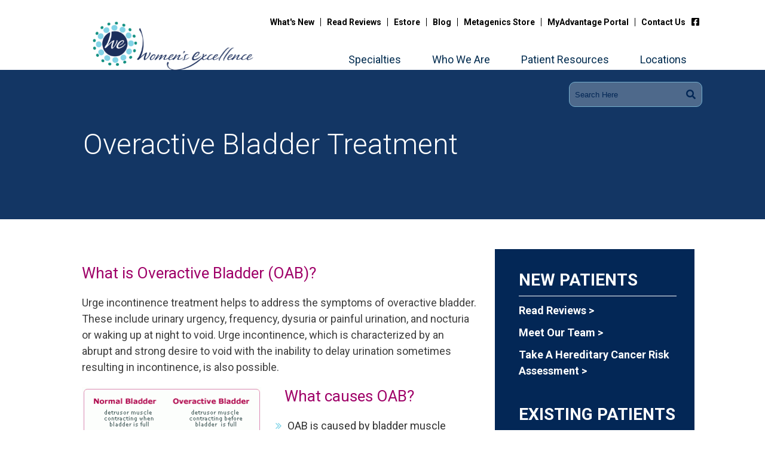

--- FILE ---
content_type: text/html; charset=UTF-8
request_url: https://www.womensexcellence.com/procedures/overactive-bladder-treatment/
body_size: 24981
content:
<!DOCTYPE html><html
lang=en-US class="no-js no-svg"><head> <script>!function(f,b,e,v,n,t,s)
{if(f.fbq)return;n=f.fbq=function(){n.callMethod?n.callMethod.apply(n,arguments):n.queue.push(arguments)};if(!f._fbq)f._fbq=n;n.push=n;n.loaded=!0;n.version='2.0';n.queue=[];t=b.createElement(e);t.async=!0;t.src=v;s=b.getElementsByTagName(e)[0];s.parentNode.insertBefore(t,s)}(window,document,'script','https://connect.facebook.net/en_US/fbevents.js');fbq('init','962828154119449');fbq('track','PageView');</script> <noscript>
<img
height=1 width=1
src="https://www.facebook.com/tr?id=962828154119449&ev=PageView
&noscript=1">
</noscript> <script>(function(w,d,s,l,i){w[l]=w[l]||[];w[l].push({'gtm.start':new Date().getTime(),event:'gtm.js'});var f=d.getElementsByTagName(s)[0],j=d.createElement(s),dl=l!='dataLayer'?'&l='+l:'';j.async=true;j.src='https://www.googletagmanager.com/gtm.js?id='+i+dl;f.parentNode.insertBefore(j,f);})(window,document,'script','dataLayer','GTM-N5FHPTD');</script> <meta
name="msvalidate.01" content="24708D9A788988CE4A96941D6EB3854E"><meta
charset="UTF-8"><meta
name="viewport" content="width=device-width, initial-scale=1.0, shrink-to-fit=no, user-scalable=no"><link rel=profile href="https://gmpg.org/xfn/11"><link
rel=alternate href=https://www.womensexcellence.com/procedures/overactive-bladder-treatment/ hreflang=en-us><link
rel=canonical href=https://www.womensexcellence.com/procedures/overactive-bladder-treatment/ ><meta
name="google-site-verification" content="gEDtqliE77i7j7_hgUmzyQU1AH_0uJpJ0Q-HrZeM2Ws"> <script>(function(html){html.className=html.className.replace(/\bno-js\b/,'js')})(document.documentElement);</script> <meta
http-equiv="x-dns-prefetch-control" content="on"><link
rel=dns-prefetch href=https://connect.facebook.net><link
rel=dns-prefetch href=https://maps.googleapis.com><link
rel=dns-prefetch href=https://google-analytics.com><link
rel=dns-prefetch href=https://maps.gstatic.com><link
rel=dns-prefetch href=https://stackpath.bootstrapcdn.com><link
rel=dns-prefetch href=https://www.googletagmanager.com><meta
name='robots' content='index, follow, max-image-preview:large, max-snippet:-1, max-video-preview:-1'><style>img:is([sizes="auto" i], [sizes^="auto," i]){contain-intrinsic-size:3000px 1500px}</style><link
rel=preconnect href=https://www.womensexcellence.com/wp-content/plugins/atomic-blocks/dist/assets/fontawesome/webfonts/fa-solid-900.woff2 crossorigin><link
rel=preconnect href=https://connect.facebook.net/signals/config/962828154119449 crossorigin><title>Urge Incontinence Treatment | Women&#039;s Excellence, Lake Orion, Clarkston, Birmingham, West Bloomfield, Rochester MI</title><meta
name="description" content="Urge incontinence treatment can help to stop the troublesome symptoms of overactive bladder that can affect every aspect of your life. Women&#039;s Excellence provides a multifaceted approach to this problem."><meta
property="og:locale" content="en_US"><meta
property="og:type" content="article"><meta
property="og:title" content="Urge Incontinence Treatment | Women&#039;s Excellence, Lake Orion, Clarkston, Birmingham, West Bloomfield, Rochester MI"><meta
property="og:description" content="Urge incontinence treatment can help to stop the troublesome symptoms of overactive bladder that can affect every aspect of your life. Women&#039;s Excellence provides a multifaceted approach to this problem."><meta
property="og:url" content="https://www.womensexcellence.com/procedures/overactive-bladder-treatment/"><meta
property="og:site_name" content="Women&#039;s Excellence"><meta
property="article:publisher" content="https://www.facebook.com/WomensExcellence/"><meta
property="article:modified_time" content="2020-09-21T06:19:39+00:00"><meta
property="og:image" content="http://www.womensexcellence.com/wp-content/uploads/2017/08/Overactive-Bladder-300x245-1-300x245.gif"><meta
name="twitter:card" content="summary_large_image"><meta
name="twitter:site" content="@womensexcellen1"><meta
name="twitter:label1" content="Est. reading time"><meta
name="twitter:data1" content="2 minutes"><link
rel=dns-prefetch href=//maps.googleapis.com><link
rel=dns-prefetch href=//www.googletagmanager.com><link
rel=dns-prefetch href=//ajax.googleapis.com><link
rel=dns-prefetch href=//fonts.googleapis.com><link
rel=dns-prefetch href=//use.fontawesome.com><link
href=https://fonts.gstatic.com crossorigin rel=preconnect><link
rel=alternate type=application/rss+xml title="Women&#039;s Excellence &raquo; Feed" href=https://www.womensexcellence.com/feed/ ><link
rel=alternate type=application/rss+xml title="Women&#039;s Excellence &raquo; Comments Feed" href=https://www.womensexcellence.com/comments/feed/ ><link
rel=stylesheet id=formidable-css href='https://www.womensexcellence.com/wp-content/plugins/formidable/css/formidableforms.css' type=text/css media=all><link
rel=stylesheet id=atomic-blocks-fontawesome-css href='https://www.womensexcellence.com/wp-content/plugins/atomic-blocks/dist/assets/fontawesome/css/all.min.css' type=text/css media=all><link
rel=stylesheet id=wp-block-library-css href='https://www.womensexcellence.com/wp-includes/css/dist/block-library/style.min.css' type=text/css media=all><style id=classic-theme-styles-inline-css>/*! This file is auto-generated */
.wp-block-button__link{color:#fff;background-color:#32373c;border-radius:9999px;box-shadow:none;text-decoration:none;padding:calc(.667em + 2px) calc(1.333em + 2px);font-size:1.125em}.wp-block-file__button{background:#32373c;color:#fff;text-decoration:none}</style><link
rel=stylesheet id=atomic-blocks-style-css-css href='https://www.womensexcellence.com/wp-content/plugins/atomic-blocks/dist/blocks.style.build.css' type=text/css media=all><link
rel=stylesheet id=woocommerce-add-to-cart-form-style-css href='https://www.womensexcellence.com/wp-content/plugins/woocommerce/assets/client/blocks/woocommerce/add-to-cart-form-style.css' type=text/css media=all><style id=woocommerce-product-button-style-inline-css>/*<![CDATA[*/.wp-block-button.wc-block-components-product-button{align-items:center;display:flex;flex-direction:column;gap:12px;justify-content:center;white-space:normal;word-break:break-word}.wp-block-button.wc-block-components-product-button.is-style-outline .wp-block-button__link{border:2px
solid}.wp-block-button.wc-block-components-product-button.is-style-outline .wp-block-button__link:not(.has-text-color){color:currentColor}.wp-block-button.wc-block-components-product-button.is-style-outline .wp-block-button__link:not(.has-background){background-color:transparent;background-image:none}.wp-block-button.wc-block-components-product-button.has-custom-width .wp-block-button__link{box-sizing:border-box}.wp-block-button.wc-block-components-product-button.wp-block-button__width-25 .wp-block-button__link{width:25%}.wp-block-button.wc-block-components-product-button.wp-block-button__width-50 .wp-block-button__link{width:50%}.wp-block-button.wc-block-components-product-button.wp-block-button__width-75 .wp-block-button__link{width:75%}.wp-block-button.wc-block-components-product-button.wp-block-button__width-100 .wp-block-button__link{width:100%}.wp-block-button.wc-block-components-product-button .wp-block-button__link{display:inline-flex;font-size:1em;justify-content:center;text-align:center;white-space:normal;width:auto;word-break:break-word}.wp-block-button.wc-block-components-product-button a[hidden]{display:none}@keyframes
slideOut{0%{transform:translateY(0)}to{transform:translateY(-100%)}}@keyframes
slideIn{0%{opacity:0;transform:translateY(90%)}to{opacity:1;transform:translate(0)}}.wp-block-button.wc-block-components-product-button.align-left{align-items:flex-start}.wp-block-button.wc-block-components-product-button.align-right{align-items:flex-end}.wp-block-button.wc-block-components-product-button .wc-block-components-product-button__button{align-items:center;border-style:none;display:inline-flex;justify-content:center;line-height:inherit;overflow:hidden;white-space:normal;word-break:break-word}.wp-block-button.wc-block-components-product-button .wc-block-components-product-button__button span.wc-block-slide-out{animation:slideOut .1s linear 1 normal forwards}.wp-block-button.wc-block-components-product-button .wc-block-components-product-button__button span.wc-block-slide-in{animation:slideIn .1s linear 1 normal}.wp-block-button.wc-block-components-product-button .wc-block-components-product-button__button--placeholder{background-color:currentColor!important;border:0!important;border-radius:.25rem;box-shadow:none;color:currentColor!important;display:block;line-height:1;max-width:100%!important;min-height:3em;min-width:8em;opacity:.15;outline:0!important;overflow:hidden!important;pointer-events:none;position:relative!important;width:100%;z-index:1}.wp-block-button.wc-block-components-product-button .wc-block-components-product-button__button--placeholder>*{visibility:hidden}.wp-block-button.wc-block-components-product-button .wc-block-components-product-button__button--placeholder:after{animation:loading__animation 1.5s ease-in-out infinite;background-image:linear-gradient(90deg,currentColor,hsla(0,0%,96%,.302),currentColor);background-repeat:no-repeat;content:" ";display:block;height:100%;left:0;position:absolute;right:0;top:0;transform:translateX(-100%)}@keyframes
loading__animation{to{transform:translateX(100%)}}@media screen and (prefers-reduced-motion:reduce){.wp-block-button.wc-block-components-product-button .wc-block-components-product-button__button--placeholder{animation:none}}.wc-block-all-products .wp-block-button.wc-block-components-product-button{margin-bottom:12px}.theme-twentytwentyone .editor-styles-wrapper .wc-block-components-product-button .wp-block-button__link{background-color:var(--button--color-background);border-color:var(--button--color-background);color:var(--button--color-text)}/*]]>*/</style><style id=woocommerce-product-collection-style-inline-css>.wp-block-woocommerce-product-collection .wc-block-components-product-stock-indicator{text-align:center}.wc-block-components-notice-banner .wc-block-components-button.wc-block-components-notice-banner__dismiss[hidden]{display:none}</style><style id=woocommerce-product-filters-style-inline-css>/*<![CDATA[*/:where(.wc-block-product-filters){--top-padding:var(--wp-admin--admin-bar--height);display:inline-flex}@media(max-width:782px){:where(.wc-block-product-filters){--top-padding:var(--adminbar-mobile-padding,0)}}:where(.wc-block-product-filters) .wc-block-product-filters__close-overlay,:where(.wc-block-product-filters) .wc-block-product-filters__open-overlay{align-items:center;background:transparent;border:transparent;color:inherit;display:flex;font-size:.875em;padding:0}:where(.wc-block-product-filters) .wc-block-product-filters__close-overlay svg,:where(.wc-block-product-filters) .wc-block-product-filters__open-overlay
svg{fill:currentColor}:where(.wc-block-product-filters) .wc-block-product-filters__close-overlay span,:where(.wc-block-product-filters) .wc-block-product-filters__open-overlay
span{padding:0
5px}:where(.wc-block-product-filters) .wc-block-product-filters__open-overlay
svg{height:var(--wc-product-filters-overlay-icon-size,1.5em);width:var(--wc-product-filters-overlay-icon-size,1.5em)}:where(.wc-block-product-filters) .wc-block-product-filters__overlay{background-color:transparent;inset:0;pointer-events:none;position:fixed;top:var(--top-padding);transition:background-color .5s;z-index:9999}:where(.wc-block-product-filters) .wc-block-product-filters__overlay-wrapper{height:100%;position:relative;width:100%}:where(.wc-block-product-filters) .wc-block-product-filters__overlay-dialog{background-color:var(--wc-product-filters-overlay-background-color,var(--wc-product-filters-background-color,var(--wp--preset--color--base,#fff)));color:var(--wc-product-filters-overlay-text-color,var(--wc-product-filters-text-color,var(--wp--preset--color--base,#111)));display:flex!important;flex-direction:column;gap:var(--wp--preset--spacing--40);inset:0;max-height:100%;position:absolute;transform:translateY(100vh);transition:none}:where(.wc-block-product-filters) .wc-block-product-filters__overlay-header{display:flex;flex-flow:row-reverse;padding:var(--wp--preset--spacing--30) var(--wp--preset--spacing--40) 0}:where(.wc-block-product-filters) .wc-block-product-filters__overlay-content{display:flex;flex-direction:column;flex-grow:1;gap:var(--wc-product-filter-block-spacing,var(--wp--style--block-gap,1.2rem));overflow-y:scroll;padding:0
var(--wp--preset--spacing--40)}:where(.wc-block-product-filters) .wc-block-product-filters__overlay-content>:first-child{margin-top:0}:where(.wc-block-product-filters) .wc-block-product-filters__overlay-footer{box-shadow:0 -4px 8px 0 rgba(0,0,0,.102);padding:var(--wp--preset--spacing--30) var(--wp--preset--spacing--40)}:where(.wc-block-product-filters) .wc-block-product-filters__apply{width:100%}:where(.wc-block-product-filters).is-overlay-opened .wc-block-product-filters__overlay{background-color:rgba(95,95,95,.35);pointer-events:auto;z-index:9999}:where(.wc-block-product-filters).is-overlay-opened .wc-block-product-filters__overlay-dialog{color:var(--wc-product-filters-overlay-color,inherit);transform:translateY(0);transition:transform .5s}@media(min-width:601px){:where(.wc-block-product-filters),:where(.wc-block-product-filters).is-overlay-opened{display:flex}:where(.wc-block-product-filters) .wc-block-product-filters__open-overlay,:where(.wc-block-product-filters) .wc-block-product-filters__overlay-footer,:where(.wc-block-product-filters) .wc-block-product-filters__overlay-header,:where(.wc-block-product-filters).is-overlay-opened .wc-block-product-filters__open-overlay,:where(.wc-block-product-filters).is-overlay-opened .wc-block-product-filters__overlay-footer,:where(.wc-block-product-filters).is-overlay-opened .wc-block-product-filters__overlay-header{display:none}:where(.wc-block-product-filters) .wc-block-product-filters__overlay,:where(.wc-block-product-filters).is-overlay-opened .wc-block-product-filters__overlay{background:inherit;color:inherit;inset:0;pointer-events:auto;position:relative;transition:none}:where(.wc-block-product-filters) .wc-block-product-filters__overlay-wrapper,:where(.wc-block-product-filters).is-overlay-opened .wc-block-product-filters__overlay-wrapper{background:inherit;color:inherit;height:auto;width:auto}:where(.wc-block-product-filters) .wc-block-product-filters__overlay-dialog,:where(.wc-block-product-filters).is-overlay-opened .wc-block-product-filters__overlay-dialog{background:inherit;color:inherit;position:relative;transform:none}:where(.wc-block-product-filters) .wc-block-product-filters__overlay-content,:where(.wc-block-product-filters).is-overlay-opened .wc-block-product-filters__overlay-content{background:inherit;color:inherit;flex-grow:1;overflow:visible;padding:0}}@media(max-width:600px){:where(.wc-block-product-filters) .wc-block-product-filters__overlay-content .wp-block-group{display:block}:where(.wc-block-product-filters) .wc-block-product-filters__overlay-content .wp-block-group>div{margin:20px
0}}.wc-block-product-filter--hidden{display:none}/*]]>*/</style><link
rel=stylesheet id=woocommerce-product-filter-price-slider-style-css href='https://www.womensexcellence.com/wp-content/plugins/woocommerce/assets/client/blocks/woocommerce/product-filter-price-slider-style.css' type=text/css media=all><style id=woocommerce-product-filter-removable-chips-style-inline-css>/*<![CDATA[*/.wc-block-product-filter-removable-chips.is-vertical .wc-block-product-filter-removable-chips__items{flex-direction:column}.wc-block-product-filter-removable-chips.is-content-justification-center .wc-block-product-filter-removable-chips__items{justify-content:center}.wc-block-product-filter-removable-chips.is-content-justification-right .wc-block-product-filter-removable-chips__items{justify-content:flex-end}.wc-block-product-filter-removable-chips.is-content-justification-space-between .wc-block-product-filter-removable-chips__items{justify-content:space-between}.wc-block-product-filter-removable-chips.is-horizontal .wc-block-product-filter-removable-chips__items{width:100%}.wc-block-product-filter-removable-chips__items{color:var(--wc-product-filter-removable-chips-text,currentColor);display:inline-flex;flex-wrap:wrap;gap:4px;list-style:none;margin:0;padding:0}.wc-block-product-filter-removable-chips__items .wc-block-product-filter-removable-chips__item{align-items:center;appearance:none;background:var(--wc-product-filter-removable-chips-background,transparent);border:1px
solid var(--wc-product-filter-removable-chips-border,color-mix(in srgb,currentColor 20%,transparent));border-radius:2px;display:flex;font-size:.875em;gap:8px;justify-content:space-between;padding:.25em .75em}.wc-block-product-filter-removable-chips__items .wc-block-product-filter-removable-chips__item .wc-block-product-filter-removable-chips__remove{align-items:center;background-color:transparent;border:none;color:var(--wc-product-filter-removable-chips-text,currentColor);cursor:pointer;display:flex;margin:0;padding:0}.wc-block-product-filter-removable-chips__items .wc-block-product-filter-removable-chips__item .wc-block-product-filter-removable-chips__remove .wc-block-product-filter-removable-chips__remove-icon{fill:currentColor}/*]]>*/</style><style id=woocommerce-product-filter-checkbox-list-style-inline-css>/*<![CDATA[*/.wc-block-product-filter-checkbox-list__list{list-style:none outside;margin:0;padding:0}.wc-block-product-filter-checkbox-list__label{align-items:center;display:inline-flex;gap:.625em}.wc-block-product-filter-checkbox-list__item .wc-block-product-filter-checkbox-list__label{margin-bottom:0}:where(.wc-block-product-filter-checkbox-list__input-wrapper){display:block;position:relative}.wc-block-product-filter-checkbox-list__input-wrapper:before{background:currentColor;border-radius:2px;content:"";height:1em;left:0;opacity:.1;pointer-events:none;position:absolute;top:0;width:1em}.has-option-element-color .wc-block-product-filter-checkbox-list__input-wrapper:before{display:none}input[type=checkbox].wc-block-product-filter-checkbox-list__input{appearance:none;background:var(--wc-product-filter-checkbox-list-option-element,transparent);border:1px
solid var(--wc-product-filter-checkbox-list-option-element-border,transparent);border-radius:2px;color:inherit;cursor:pointer;display:block;font-size:inherit;height:1em;margin:0;width:1em}input[type=checkbox].wc-block-product-filter-checkbox-list__input:focus{outline-color:var(--wc-product-filter-checkbox-list-option-element-border,currentColor);outline-width:1px}svg.wc-block-product-filter-checkbox-list__mark{box-sizing:border-box;color:var(--wc-product-filter-checkbox-list-option-element-selected,currentColor);display:none;height:1em;left:0;padding:.2em;position:absolute;top:0;width:1em}input[type=checkbox].wc-block-product-filter-checkbox-list__input:checked:after,input[type=checkbox].wc-block-product-filter-checkbox-list__input:checked:before{content:none}input[type=checkbox].wc-block-product-filter-checkbox-list__input:checked+.wc-block-product-filter-checkbox-list__mark{display:block;pointer-events:none}:where(.wc-block-product-filter-checkbox-list__text-wrapper){align-items:center;display:inline-flex;font-size:.875em;gap:4px}.wc-block-product-filter-checkbox-list__show-more{appearance:none;background:transparent;border:none;font-family:inherit;padding:0;text-decoration:underline}/*]]>*/</style><style id=woocommerce-product-filter-chips-style-inline-css>/*<![CDATA[*/:where(.wc-block-product-filter-chips__items){display:flex;flex-wrap:wrap;gap:4px}.wc-block-product-filter-chips__item{appearance:none;background:transparent;border:1px
solid color-mix(in srgb,currentColor 20%,transparent);border-radius:2px;color:var(--wc-product-filter-chips-text,currentColor);cursor:pointer;font-family:inherit;font-size:.875em;padding:4px
8px}.has-chip-text-color .wc-block-product-filter-chips__item{color:var(--wc-product-filter-chips-text)}.has-chip-background-color .wc-block-product-filter-chips__item{background:var(--wc-product-filter-chips-background)}.has-chip-border-color .wc-block-product-filter-chips__item{border-color:var(--wc-product-filter-chips-border)}.wc-block-product-filter-chips__item[aria-checked=true]{background:currentColor}.has-selected-chip-text-color .wc-block-product-filter-chips__item[aria-checked=true]{color:var(--wc-product-filter-chips-selected-text)}.has-selected-chip-background-color .wc-block-product-filter-chips__item[aria-checked=true]{background:var(--wc-product-filter-chips-selected-background)}.has-selected-chip-border-color .wc-block-product-filter-chips__item[aria-checked=true]{border-color:var(--wc-product-filter-chips-selected-border)}:where(.wc-block-product-filter-chips__label){align-items:center;display:inline-flex;gap:4px}.wc-block-product-filter-chips:not(.has-selected-chip-text-color) .wc-block-product-filter-chips__item[aria-checked=true]>.wc-block-product-filter-chips__label{filter:invert(100%)}.wc-block-product-filter-chips__show-more{appearance:none;background:transparent;border:none;font-family:inherit;padding:0;text-decoration:underline}/*]]>*/</style><link
rel=stylesheet id=woocommerce-product-gallery-style-css href='https://www.womensexcellence.com/wp-content/plugins/woocommerce/assets/client/blocks/woocommerce/product-gallery-style.css' type=text/css media=all><style id=woocommerce-product-template-style-inline-css>.wc-block-product-template{list-style:none;margin-bottom:0;margin-top:0;max-width:100%;padding:0}.wc-block-product-template.wc-block-product-template{background:none}.wc-block-product-template.is-flex-container{display:flex;flex-direction:row;flex-wrap:wrap;gap:1.25em}.wc-block-product-template.is-flex-container>li{list-style:none;margin:0;width:100%}@media(min-width:600px){.wc-block-product-template.is-flex-container.is-flex-container.columns-2>li{width:calc(50% - .625em)}.wc-block-product-template.is-flex-container.is-flex-container.columns-3>li{width:calc(33.33333% - .83333em)}.wc-block-product-template.is-flex-container.is-flex-container.columns-4>li{width:calc(25% - .9375em)}.wc-block-product-template.is-flex-container.is-flex-container.columns-5>li{width:calc(20% - 1em)}.wc-block-product-template.is-flex-container.is-flex-container.columns-6>li{width:calc(16.66667% - 1.04167em)}}.wc-block-product-template__responsive{grid-gap:1.25em;display:grid}.wc-block-product-template__responsive.columns-2{grid-template-columns:repeat(auto-fill,minmax(max(150px,calc(50% - .625em)),1fr))}.wc-block-product-template__responsive.columns-3{grid-template-columns:repeat(auto-fill,minmax(max(150px,calc(33.33333% - .83333em)),1fr))}.wc-block-product-template__responsive.columns-4{grid-template-columns:repeat(auto-fill,minmax(max(150px,calc(25% - .9375em)),1fr))}.wc-block-product-template__responsive.columns-5{grid-template-columns:repeat(auto-fill,minmax(max(150px,calc(20% - 1em)),1fr))}.wc-block-product-template__responsive.columns-6{grid-template-columns:repeat(auto-fill,minmax(max(150px,calc(16.66667% - 1.04167em)),1fr))}.wc-block-product-template__responsive>li{margin-block-start:0}:where(.wc-block-product-template .wc-block-product)>:not(:last-child){margin-bottom:.75rem;margin-top:0}.is-product-collection-layout-list .wc-block-product:not(:last-child){margin-bottom:1.2rem}</style><style id=global-styles-inline-css>/*<![CDATA[*/:root{--wp--preset--aspect-ratio--square:1;--wp--preset--aspect-ratio--4-3:4/3;--wp--preset--aspect-ratio--3-4:3/4;--wp--preset--aspect-ratio--3-2:3/2;--wp--preset--aspect-ratio--2-3:2/3;--wp--preset--aspect-ratio--16-9:16/9;--wp--preset--aspect-ratio--9-16:9/16;--wp--preset--color--black:#000;--wp--preset--color--cyan-bluish-gray:#abb8c3;--wp--preset--color--white:#fff;--wp--preset--color--pale-pink:#f78da7;--wp--preset--color--vivid-red:#cf2e2e;--wp--preset--color--luminous-vivid-orange:#ff6900;--wp--preset--color--luminous-vivid-amber:#fcb900;--wp--preset--color--light-green-cyan:#7bdcb5;--wp--preset--color--vivid-green-cyan:#00d084;--wp--preset--color--pale-cyan-blue:#8ed1fc;--wp--preset--color--vivid-cyan-blue:#0693e3;--wp--preset--color--vivid-purple:#9b51e0;--wp--preset--gradient--vivid-cyan-blue-to-vivid-purple:linear-gradient(135deg,rgba(6,147,227,1) 0%,rgb(155,81,224) 100%);--wp--preset--gradient--light-green-cyan-to-vivid-green-cyan:linear-gradient(135deg,rgb(122,220,180) 0%,rgb(0,208,130) 100%);--wp--preset--gradient--luminous-vivid-amber-to-luminous-vivid-orange:linear-gradient(135deg,rgba(252,185,0,1) 0%,rgba(255,105,0,1) 100%);--wp--preset--gradient--luminous-vivid-orange-to-vivid-red:linear-gradient(135deg,rgba(255,105,0,1) 0%,rgb(207,46,46) 100%);--wp--preset--gradient--very-light-gray-to-cyan-bluish-gray:linear-gradient(135deg,rgb(238,238,238) 0%,rgb(169,184,195) 100%);--wp--preset--gradient--cool-to-warm-spectrum:linear-gradient(135deg,rgb(74,234,220) 0%,rgb(151,120,209) 20%,rgb(207,42,186) 40%,rgb(238,44,130) 60%,rgb(251,105,98) 80%,rgb(254,248,76) 100%);--wp--preset--gradient--blush-light-purple:linear-gradient(135deg,rgb(255,206,236) 0%,rgb(152,150,240) 100%);--wp--preset--gradient--blush-bordeaux:linear-gradient(135deg,rgb(254,205,165) 0%,rgb(254,45,45) 50%,rgb(107,0,62) 100%);--wp--preset--gradient--luminous-dusk:linear-gradient(135deg,rgb(255,203,112) 0%,rgb(199,81,192) 50%,rgb(65,88,208) 100%);--wp--preset--gradient--pale-ocean:linear-gradient(135deg,rgb(255,245,203) 0%,rgb(182,227,212) 50%,rgb(51,167,181) 100%);--wp--preset--gradient--electric-grass:linear-gradient(135deg,rgb(202,248,128) 0%,rgb(113,206,126) 100%);--wp--preset--gradient--midnight:linear-gradient(135deg,rgb(2,3,129) 0%,rgb(40,116,252) 100%);--wp--preset--font-size--small:13px;--wp--preset--font-size--medium:20px;--wp--preset--font-size--large:36px;--wp--preset--font-size--x-large:42px;--wp--preset--spacing--20:0.44rem;--wp--preset--spacing--30:0.67rem;--wp--preset--spacing--40:1rem;--wp--preset--spacing--50:1.5rem;--wp--preset--spacing--60:2.25rem;--wp--preset--spacing--70:3.38rem;--wp--preset--spacing--80:5.06rem;--wp--preset--shadow--natural:6px 6px 9px rgba(0, 0, 0, 0.2);--wp--preset--shadow--deep:12px 12px 50px rgba(0, 0, 0, 0.4);--wp--preset--shadow--sharp:6px 6px 0px rgba(0, 0, 0, 0.2);--wp--preset--shadow--outlined:6px 6px 0px -3px rgba(255, 255, 255, 1), 6px 6px rgba(0, 0, 0, 1);--wp--preset--shadow--crisp:6px 6px 0px rgba(0, 0, 0, 1)}:where(.is-layout-flex){gap:0.5em}:where(.is-layout-grid){gap:0.5em}body .is-layout-flex{display:flex}.is-layout-flex{flex-wrap:wrap;align-items:center}.is-layout-flex>:is(*,div){margin:0}body .is-layout-grid{display:grid}.is-layout-grid>:is(*,div){margin:0}:where(.wp-block-columns.is-layout-flex){gap:2em}:where(.wp-block-columns.is-layout-grid){gap:2em}:where(.wp-block-post-template.is-layout-flex){gap:1.25em}:where(.wp-block-post-template.is-layout-grid){gap:1.25em}.has-black-color{color:var(--wp--preset--color--black) !important}.has-cyan-bluish-gray-color{color:var(--wp--preset--color--cyan-bluish-gray) !important}.has-white-color{color:var(--wp--preset--color--white) !important}.has-pale-pink-color{color:var(--wp--preset--color--pale-pink) !important}.has-vivid-red-color{color:var(--wp--preset--color--vivid-red) !important}.has-luminous-vivid-orange-color{color:var(--wp--preset--color--luminous-vivid-orange) !important}.has-luminous-vivid-amber-color{color:var(--wp--preset--color--luminous-vivid-amber) !important}.has-light-green-cyan-color{color:var(--wp--preset--color--light-green-cyan) !important}.has-vivid-green-cyan-color{color:var(--wp--preset--color--vivid-green-cyan) !important}.has-pale-cyan-blue-color{color:var(--wp--preset--color--pale-cyan-blue) !important}.has-vivid-cyan-blue-color{color:var(--wp--preset--color--vivid-cyan-blue) !important}.has-vivid-purple-color{color:var(--wp--preset--color--vivid-purple) !important}.has-black-background-color{background-color:var(--wp--preset--color--black) !important}.has-cyan-bluish-gray-background-color{background-color:var(--wp--preset--color--cyan-bluish-gray) !important}.has-white-background-color{background-color:var(--wp--preset--color--white) !important}.has-pale-pink-background-color{background-color:var(--wp--preset--color--pale-pink) !important}.has-vivid-red-background-color{background-color:var(--wp--preset--color--vivid-red) !important}.has-luminous-vivid-orange-background-color{background-color:var(--wp--preset--color--luminous-vivid-orange) !important}.has-luminous-vivid-amber-background-color{background-color:var(--wp--preset--color--luminous-vivid-amber) !important}.has-light-green-cyan-background-color{background-color:var(--wp--preset--color--light-green-cyan) !important}.has-vivid-green-cyan-background-color{background-color:var(--wp--preset--color--vivid-green-cyan) !important}.has-pale-cyan-blue-background-color{background-color:var(--wp--preset--color--pale-cyan-blue) !important}.has-vivid-cyan-blue-background-color{background-color:var(--wp--preset--color--vivid-cyan-blue) !important}.has-vivid-purple-background-color{background-color:var(--wp--preset--color--vivid-purple) !important}.has-black-border-color{border-color:var(--wp--preset--color--black) !important}.has-cyan-bluish-gray-border-color{border-color:var(--wp--preset--color--cyan-bluish-gray) !important}.has-white-border-color{border-color:var(--wp--preset--color--white) !important}.has-pale-pink-border-color{border-color:var(--wp--preset--color--pale-pink) !important}.has-vivid-red-border-color{border-color:var(--wp--preset--color--vivid-red) !important}.has-luminous-vivid-orange-border-color{border-color:var(--wp--preset--color--luminous-vivid-orange) !important}.has-luminous-vivid-amber-border-color{border-color:var(--wp--preset--color--luminous-vivid-amber) !important}.has-light-green-cyan-border-color{border-color:var(--wp--preset--color--light-green-cyan) !important}.has-vivid-green-cyan-border-color{border-color:var(--wp--preset--color--vivid-green-cyan) !important}.has-pale-cyan-blue-border-color{border-color:var(--wp--preset--color--pale-cyan-blue) !important}.has-vivid-cyan-blue-border-color{border-color:var(--wp--preset--color--vivid-cyan-blue) !important}.has-vivid-purple-border-color{border-color:var(--wp--preset--color--vivid-purple) !important}.has-vivid-cyan-blue-to-vivid-purple-gradient-background{background:var(--wp--preset--gradient--vivid-cyan-blue-to-vivid-purple) !important}.has-light-green-cyan-to-vivid-green-cyan-gradient-background{background:var(--wp--preset--gradient--light-green-cyan-to-vivid-green-cyan) !important}.has-luminous-vivid-amber-to-luminous-vivid-orange-gradient-background{background:var(--wp--preset--gradient--luminous-vivid-amber-to-luminous-vivid-orange) !important}.has-luminous-vivid-orange-to-vivid-red-gradient-background{background:var(--wp--preset--gradient--luminous-vivid-orange-to-vivid-red) !important}.has-very-light-gray-to-cyan-bluish-gray-gradient-background{background:var(--wp--preset--gradient--very-light-gray-to-cyan-bluish-gray) !important}.has-cool-to-warm-spectrum-gradient-background{background:var(--wp--preset--gradient--cool-to-warm-spectrum) !important}.has-blush-light-purple-gradient-background{background:var(--wp--preset--gradient--blush-light-purple) !important}.has-blush-bordeaux-gradient-background{background:var(--wp--preset--gradient--blush-bordeaux) !important}.has-luminous-dusk-gradient-background{background:var(--wp--preset--gradient--luminous-dusk) !important}.has-pale-ocean-gradient-background{background:var(--wp--preset--gradient--pale-ocean) !important}.has-electric-grass-gradient-background{background:var(--wp--preset--gradient--electric-grass) !important}.has-midnight-gradient-background{background:var(--wp--preset--gradient--midnight) !important}.has-small-font-size{font-size:var(--wp--preset--font-size--small) !important}.has-medium-font-size{font-size:var(--wp--preset--font-size--medium) !important}.has-large-font-size{font-size:var(--wp--preset--font-size--large) !important}.has-x-large-font-size{font-size:var(--wp--preset--font-size--x-large) !important}:where(.wp-block-post-template.is-layout-flex){gap:1.25em}:where(.wp-block-post-template.is-layout-grid){gap:1.25em}:where(.wp-block-columns.is-layout-flex){gap:2em}:where(.wp-block-columns.is-layout-grid){gap:2em}:root :where(.wp-block-pullquote){font-size:1.5em;line-height:1.6}/*]]>*/</style><link
rel=stylesheet id=contact-form-7-css href='https://www.womensexcellence.com/wp-content/plugins/contact-form-7/includes/css/styles.css' type=text/css media=all><link
rel=stylesheet id=jquery-ui-theme-css href='https://ajax.googleapis.com/ajax/libs/jqueryui/1.11.4/themes/smoothness/jquery-ui.min.css?ver=1.11.4' type=text/css media=all><link
rel=stylesheet id=jquery-ui-timepicker-css href='https://www.womensexcellence.com/wp-content/plugins/contact-form-7-datepicker/js/jquery-ui-timepicker/jquery-ui-timepicker-addon.min.css' type=text/css media=all><link
rel=stylesheet id=wpsm_ac-font-awesome-front-css href='https://www.womensexcellence.com/wp-content/plugins/responsive-accordion-and-collapse/css/font-awesome/css/font-awesome.min.css' type=text/css media=all><link
rel=stylesheet id=wpsm_ac_bootstrap-front-css href='https://www.womensexcellence.com/wp-content/plugins/responsive-accordion-and-collapse/css/bootstrap-front.css' type=text/css media=all><link
rel=stylesheet id=woocommerce-layout-css href='https://www.womensexcellence.com/wp-content/plugins/woocommerce/assets/css/woocommerce-layout.css' type=text/css media=all><link
rel=stylesheet id=woocommerce-smallscreen-css href='https://www.womensexcellence.com/wp-content/plugins/woocommerce/assets/css/woocommerce-smallscreen.css' type=text/css media='only screen and (max-width: 768px)'><link
rel=stylesheet id=woocommerce-general-css href='https://www.womensexcellence.com/wp-content/plugins/woocommerce/assets/css/woocommerce.css' type=text/css media=all><style id=woocommerce-inline-inline-css>.woocommerce form .form-row
.required{visibility:visible}</style><link
rel=stylesheet id=wooswipe-pswp-css-css href='https://www.womensexcellence.com/wp-content/plugins/wooswipe/public/pswp/photoswipe.css' type=text/css media=all><link
rel=stylesheet id=wooswipe-pswp-skin-css href='https://www.womensexcellence.com/wp-content/plugins/wooswipe/public/pswp/default-skin/default-skin.css' type=text/css media=all><link
rel=stylesheet id=wooswipe-slick-css-css href='https://www.womensexcellence.com/wp-content/plugins/wooswipe/public/slick/slick.css' type=text/css media=all><link
rel=stylesheet id=wooswipe-slick-theme-css href='https://www.womensexcellence.com/wp-content/plugins/wooswipe/public/slick/slick-theme.css' type=text/css media=all><link
rel=stylesheet id=wooswipe-css-css href='https://www.womensexcellence.com/wp-content/plugins/wooswipe/public/css/wooswipe.css' type=text/css media=all><link
rel=stylesheet id=wpcf7-redirect-script-frontend-css href='https://www.womensexcellence.com/wp-content/plugins/wpcf7-redirect/build/assets/frontend-script.css' type=text/css media=all><link
rel=stylesheet id=aws-style-css href='https://www.womensexcellence.com/wp-content/plugins/advanced-woo-search/assets/css/common.min.css' type=text/css media=all><link
rel=stylesheet id=brands-styles-css href='https://www.womensexcellence.com/wp-content/plugins/woocommerce/assets/css/brands.css' type=text/css media=all><link
rel=stylesheet id=we-abel-google-fonts-css href='https://fonts.googleapis.com/css?family=Abel&#038;k=1ny6l8o' type=text/css media=all><link
rel=stylesheet id=we-roboto-google-fonts-css href='https://fonts.googleapis.com/css?family=Roboto%3A300%2C300i%2C400%2C400i%2C500%2C500i%2C700%2C700i%2C900%2C900i&#038;k=1ny6l8o' type=text/css media=all><link
rel=stylesheet id=bootstrap-css href='https://www.womensexcellence.com/wp-content/themes/we/vendor/bootstrap/css/bootstrap.min.css' type=text/css media=all><link
rel=stylesheet id=we-style-css href='https://www.womensexcellence.com/wp-content/themes/we/style.css' type=text/css media=all><link
rel=stylesheet id=we-theme-style-css href='https://www.womensexcellence.com/wp-content/themes/we/assets/css/style.css' type=text/css media=all><link
rel=stylesheet id=we-yamm-css href='https://www.womensexcellence.com/wp-content/themes/we/assets/css/yamm.css' type=text/css media=all><link
rel=stylesheet id=we-fonts-css href='https://fonts.googleapis.com/css?family=Open+Sans%3A300%2C300i%2C400%2C400i%2C500%2C500i%2C600%2C600i%2C700%2C700i&#038;subset=latin%2Clatin-ext' type=text/css media=all><style id=akismet-widget-style-inline-css>/*<![CDATA[*/.a-stats{--akismet-color-mid-green:#357b49;--akismet-color-white:#fff;--akismet-color-light-grey:#f6f7f7;max-width:350px;width:auto}.a-stats
*{all:unset;box-sizing:border-box}.a-stats
strong{font-weight:600}.a-stats a.a-stats__link,
.a-stats a.a-stats__link:visited,
.a-stats a.a-stats__link:active{background:var(--akismet-color-mid-green);border:none;box-shadow:none;border-radius:8px;color:var(--akismet-color-white);cursor:pointer;display:block;font-family:-apple-system,BlinkMacSystemFont,'Segoe UI','Roboto','Oxygen-Sans','Ubuntu','Cantarell','Helvetica Neue',sans-serif;font-weight:500;padding:12px;text-align:center;text-decoration:none;transition:all 0.2s ease}.widget .a-stats a.a-stats__link:focus{background:var(--akismet-color-mid-green);color:var(--akismet-color-white);text-decoration:none}.a-stats a.a-stats__link:hover{filter:brightness(110%);box-shadow:0 4px 12px rgba(0, 0, 0, 0.06), 0 0 2px rgba(0, 0, 0, 0.16)}.a-stats
.count{color:var(--akismet-color-white);display:block;font-size:1.5em;line-height:1.4;padding:0
13px;white-space:nowrap}/*]]>*/</style><link
rel=stylesheet id=wp-pagenavi-css href='https://www.womensexcellence.com/wp-content/plugins/wp-pagenavi/pagenavi-css.css' type=text/css media=all><link
rel=stylesheet id=simple-favorites-css href='https://www.womensexcellence.com/wp-content/plugins/favorites/assets/css/favorites.css' type=text/css media=all><link
rel=stylesheet id=bfa-font-awesome-css href='https://use.fontawesome.com/releases/v5.15.4/css/all.css?ver=2.0.3' type=text/css media=all><link
rel=stylesheet id=bfa-font-awesome-v4-shim-css href='https://use.fontawesome.com/releases/v5.15.4/css/v4-shims.css?ver=2.0.3' type=text/css media=all><style id=bfa-font-awesome-v4-shim-inline-css>@font-face{font-family:'FontAwesome';src:url('https://use.fontawesome.com/releases/v5.15.4/webfonts/fa-brands-400.eot'),
url('https://use.fontawesome.com/releases/v5.15.4/webfonts/fa-brands-400.eot?#iefix') format('embedded-opentype'),
url('https://use.fontawesome.com/releases/v5.15.4/webfonts/fa-brands-400.woff2') format('woff2'),
url('https://use.fontawesome.com/releases/v5.15.4/webfonts/fa-brands-400.woff') format('woff'),
url('https://use.fontawesome.com/releases/v5.15.4/webfonts/fa-brands-400.ttf') format('truetype'),
url('https://use.fontawesome.com/releases/v5.15.4/webfonts/fa-brands-400.svg#fontawesome') format('svg')}@font-face{font-family:'FontAwesome';src:url('https://use.fontawesome.com/releases/v5.15.4/webfonts/fa-solid-900.eot'),
url('https://use.fontawesome.com/releases/v5.15.4/webfonts/fa-solid-900.eot?#iefix') format('embedded-opentype'),
url('https://use.fontawesome.com/releases/v5.15.4/webfonts/fa-solid-900.woff2') format('woff2'),
url('https://use.fontawesome.com/releases/v5.15.4/webfonts/fa-solid-900.woff') format('woff'),
url('https://use.fontawesome.com/releases/v5.15.4/webfonts/fa-solid-900.ttf') format('truetype'),
url('https://use.fontawesome.com/releases/v5.15.4/webfonts/fa-solid-900.svg#fontawesome') format('svg')}@font-face{font-family:'FontAwesome';src:url('https://use.fontawesome.com/releases/v5.15.4/webfonts/fa-regular-400.eot'),
url('https://use.fontawesome.com/releases/v5.15.4/webfonts/fa-regular-400.eot?#iefix') format('embedded-opentype'),
url('https://use.fontawesome.com/releases/v5.15.4/webfonts/fa-regular-400.woff2') format('woff2'),
url('https://use.fontawesome.com/releases/v5.15.4/webfonts/fa-regular-400.woff') format('woff'),
url('https://use.fontawesome.com/releases/v5.15.4/webfonts/fa-regular-400.ttf') format('truetype'),
url('https://use.fontawesome.com/releases/v5.15.4/webfonts/fa-regular-400.svg#fontawesome') format('svg');unicode-range:U+F004-F005,U+F007,U+F017,U+F022,U+F024,U+F02E,U+F03E,U+F044,U+F057-F059,U+F06E,U+F070,U+F075,U+F07B-F07C,U+F080,U+F086,U+F089,U+F094,U+F09D,U+F0A0,U+F0A4-F0A7,U+F0C5,U+F0C7-F0C8,U+F0E0,U+F0EB,U+F0F3,U+F0F8,U+F0FE,U+F111,U+F118-F11A,U+F11C,U+F133,U+F144,U+F146,U+F14A,U+F14D-F14E,U+F150-F152,U+F15B-F15C,U+F164-F165,U+F185-F186,U+F191-F192,U+F1AD,U+F1C1-F1C9,U+F1CD,U+F1D8,U+F1E3,U+F1EA,U+F1F6,U+F1F9,U+F20A,U+F247-F249,U+F24D,U+F254-F25B,U+F25D,U+F267,U+F271-F274,U+F279,U+F28B,U+F28D,U+F2B5-F2B6,U+F2B9,U+F2BB,U+F2BD,U+F2C1-F2C2,U+F2D0,U+F2D2,U+F2DC,U+F2ED,U+F328,U+F358-F35B,U+F3A5,U+F3D1,U+F410,U+F4AD}</style><link
rel=stylesheet id=um_modal-css href='https://www.womensexcellence.com/wp-content/plugins/ultimate-member/assets/css/um-modal.min.css' type=text/css media=all><link
rel=stylesheet id=um_ui-css href='https://www.womensexcellence.com/wp-content/plugins/ultimate-member/assets/libs/jquery-ui/jquery-ui.min.css' type=text/css media=all><link
rel=stylesheet id=um_tipsy-css href='https://www.womensexcellence.com/wp-content/plugins/ultimate-member/assets/libs/tipsy/tipsy.min.css' type=text/css media=all><link
rel=stylesheet id=um_raty-css href='https://www.womensexcellence.com/wp-content/plugins/ultimate-member/assets/libs/raty/um-raty.min.css' type=text/css media=all><link
rel=stylesheet id=select2-css href='https://www.womensexcellence.com/wp-content/plugins/ultimate-member/assets/libs/select2/select2.min.css' type=text/css media=all><link
rel=stylesheet id=um_fileupload-css href='https://www.womensexcellence.com/wp-content/plugins/ultimate-member/assets/css/um-fileupload.min.css' type=text/css media=all><link
rel=stylesheet id=um_confirm-css href='https://www.womensexcellence.com/wp-content/plugins/ultimate-member/assets/libs/um-confirm/um-confirm.min.css' type=text/css media=all><link
rel=stylesheet id=um_datetime-css href='https://www.womensexcellence.com/wp-content/plugins/ultimate-member/assets/libs/pickadate/default.min.css' type=text/css media=all><link
rel=stylesheet id=um_datetime_date-css href='https://www.womensexcellence.com/wp-content/plugins/ultimate-member/assets/libs/pickadate/default.date.min.css' type=text/css media=all><link
rel=stylesheet id=um_datetime_time-css href='https://www.womensexcellence.com/wp-content/plugins/ultimate-member/assets/libs/pickadate/default.time.min.css' type=text/css media=all><link
rel=stylesheet id=um_fonticons_ii-css href='https://www.womensexcellence.com/wp-content/plugins/ultimate-member/assets/libs/legacy/fonticons/fonticons-ii.min.css' type=text/css media=all><link
rel=stylesheet id=um_fonticons_fa-css href='https://www.womensexcellence.com/wp-content/plugins/ultimate-member/assets/libs/legacy/fonticons/fonticons-fa.min.css' type=text/css media=all><link
rel=stylesheet id=um_fontawesome-css href='https://www.womensexcellence.com/wp-content/plugins/ultimate-member/assets/css/um-fontawesome.min.css' type=text/css media=all><link
rel=stylesheet id=um_common-css href='https://www.womensexcellence.com/wp-content/plugins/ultimate-member/assets/css/common.min.css' type=text/css media=all><link
rel=stylesheet id=um_responsive-css href='https://www.womensexcellence.com/wp-content/plugins/ultimate-member/assets/css/um-responsive.min.css' type=text/css media=all><link
rel=stylesheet id=um_styles-css href='https://www.womensexcellence.com/wp-content/plugins/ultimate-member/assets/css/um-styles.min.css' type=text/css media=all><link
rel=stylesheet id=um_crop-css href='https://www.womensexcellence.com/wp-content/plugins/ultimate-member/assets/libs/cropper/cropper.min.css' type=text/css media=all><link
rel=stylesheet id=um_profile-css href='https://www.womensexcellence.com/wp-content/plugins/ultimate-member/assets/css/um-profile.min.css' type=text/css media=all><link
rel=stylesheet id=um_account-css href='https://www.womensexcellence.com/wp-content/plugins/ultimate-member/assets/css/um-account.min.css' type=text/css media=all><link
rel=stylesheet id=um_misc-css href='https://www.womensexcellence.com/wp-content/plugins/ultimate-member/assets/css/um-misc.min.css' type=text/css media=all><link
rel=stylesheet id=um_default_css-css href='https://www.womensexcellence.com/wp-content/plugins/ultimate-member/assets/css/um-old-default.min.css' type=text/css media=all><link
rel=stylesheet id=um_old_css-css href='https://www.womensexcellence.com/wp-content/plugins/ultimate-member/../../uploads/ultimatemember/um_old_settings.css' type=text/css media=all> <script src=https://www.womensexcellence.com/wp-content/cache/minify/4b7ec.js></script> <script id=wc-add-to-cart-js-extra>var wc_add_to_cart_params={"ajax_url":"\/wp-admin\/admin-ajax.php","wc_ajax_url":"\/?wc-ajax=%%endpoint%%","i18n_view_cart":"View cart","cart_url":"https:\/\/www.womensexcellence.com\/cart\/","is_cart":"","cart_redirect_after_add":"no"};</script> <script src=https://www.womensexcellence.com/wp-content/cache/minify/dc06c.js></script> <script id=woocommerce-js-extra>var woocommerce_params={"ajax_url":"\/wp-admin\/admin-ajax.php","wc_ajax_url":"\/?wc-ajax=%%endpoint%%","i18n_password_show":"Show password","i18n_password_hide":"Hide password"};</script> <script src=https://www.womensexcellence.com/wp-content/cache/minify/82156.js></script> <!--[if lt IE 9]> <script src="https://www.womensexcellence.com/wp-content/themes/we/assets/js/html5.js" id=html5-js></script> <![endif]--> <script id=favorites-js-extra>/*<![CDATA[*/var favorites_data={"ajaxurl":"https:\/\/www.womensexcellence.com\/wp-admin\/admin-ajax.php","nonce":"c5117a663c","favorite":"Favorite <i class=\"sf-icon-star-empty\"><\/i>","favorited":"Favorited <i class=\"sf-icon-star-full\"><\/i>","includecount":"","indicate_loading":"","loading_text":"Loading","loading_image":"","loading_image_active":"","loading_image_preload":"","cache_enabled":"1","button_options":{"button_type":{"label":"Favorite","icon":"<i class=\"sf-icon-favorite\"><\/i>","icon_class":"sf-icon-favorite","state_default":"Favorite","state_active":"Favorited"},"custom_colors":true,"box_shadow":true,"include_count":false,"default":{"background_default":"#96d9ee","border_default":"#96d9ee","text_default":"#001a49","icon_default":"#001a49","count_default":false},"active":{"background_active":"#001a49","border_active":"#001a49","text_active":"#96d9ee","icon_active":"#96d9ee","count_active":false}},"authentication_modal_content":"<p>Please login to add favorites.<\/p>\n<p><a href=\"#\" data-favorites-modal-close=\"\">Dismiss this notice<\/a><\/p>\n","authentication_redirect":"","dev_mode":"","logged_in":"","user_id":"0","authentication_redirect_url":"https:\/\/www.womensexcellence.com\/wp-login.php"};/*]]>*/</script> <script src=https://www.womensexcellence.com/wp-content/cache/minify/d4444.js></script>  <script src="https://www.googletagmanager.com/gtag/js?id=G-8KZXQ87TND" id=google_gtagjs-js async></script> <script id=google_gtagjs-js-after>window.dataLayer=window.dataLayer||[];function gtag(){dataLayer.push(arguments);}
gtag("set","linker",{"domains":["www.womensexcellence.com"]});gtag("js",new Date());gtag("set","developer_id.dZTNiMT",true);gtag("config","G-8KZXQ87TND");</script>  <script src=https://www.womensexcellence.com/wp-content/cache/minify/ed5f4.js></script> <link
rel=https://api.w.org/ href=https://www.womensexcellence.com/wp-json/ ><link
rel=alternate title=JSON type=application/json href=https://www.womensexcellence.com/wp-json/wp/v2/pages/743><link
rel=EditURI type=application/rsd+xml title=RSD href=https://www.womensexcellence.com/xmlrpc.php?rsd><link
rel=shortlink href='https://www.womensexcellence.com/?p=743'><meta
name="generator" content="Site Kit by Google 1.154.0"><script
src="https://firebasestorage.googleapis.com/v0/b/deardoc-embed-codes.appspot.com/o/Women's%20Excellence%2FWomen's%20Excellence%20-%20Dr_%20Jonathan%20Zaidan%2Fcode.js?alt=media&token=cd914913-2eda-44d8-bed4-2019b7f6cc42"></script><script type=application/ld+json data-source=DataFeed:WordPress data-schema=743-page-Default>{"@context":"https:\/\/schema.org\/","@type":"Article","@id":"https:\/\/www.womensexcellence.com\/procedures\/overactive-bladder-treatment\/#Article","mainEntityOfPage":"https:\/\/www.womensexcellence.com\/procedures\/overactive-bladder-treatment\/","headline":"Overactive Bladder Treatment","name":"Overactive Bladder Treatment","description":"Urge incontinence treatment can help to stop the troublesome symptoms of overactive bladder that can affect every aspect of your life. Women's Excellence provides a multifaceted approach to this problem.","datePublished":"2017-08-25","dateModified":"2020-09-21","author":{"@type":"Person","@id":"https:\/\/www.womensexcellence.com\/blog\/author\/web_masters\/#Person","name":"web_masters","url":"https:\/\/www.womensexcellence.com\/blog\/author\/web_masters\/","identifier":2,"description":"Lorem ipsum","image":{"@type":"ImageObject","@id":"https:\/\/secure.gravatar.com\/avatar\/e83c9ec9b3248fbd495fe76427004d533d7a6780071d2fecbc12a9d5abfff9be?s=96&d=mm&r=g","url":"https:\/\/secure.gravatar.com\/avatar\/e83c9ec9b3248fbd495fe76427004d533d7a6780071d2fecbc12a9d5abfff9be?s=96&d=mm&r=g","height":96,"width":96}},"image":{"@type":"ImageObject","@id":"http:\/\/www.womensexcellence.com\/wp-content\/uploads\/2017\/08\/Overactive-Bladder-300x245-1-300x245.gif","url":"http:\/\/www.womensexcellence.com\/wp-content\/uploads\/2017\/08\/Overactive-Bladder-300x245-1-300x245.gif","height":"245","width":"300"},"url":"https:\/\/www.womensexcellence.com\/procedures\/overactive-bladder-treatment\/"}</script> <noscript><style>.woocommerce-product-gallery{opacity:1 !important}</style></noscript><meta
name="generator" content="Elementor 3.29.2; features: e_font_icon_svg, additional_custom_breakpoints, e_local_google_fonts; settings: css_print_method-external, google_font-enabled, font_display-swap"><style>.e-con.e-parent:nth-of-type(n+4):not(.e-lazyloaded):not(.e-no-lazyload),
.e-con.e-parent:nth-of-type(n+4):not(.e-lazyloaded):not(.e-no-lazyload) *{background-image:none !important}@media screen and (max-height: 1024px){.e-con.e-parent:nth-of-type(n+3):not(.e-lazyloaded):not(.e-no-lazyload),
.e-con.e-parent:nth-of-type(n+3):not(.e-lazyloaded):not(.e-no-lazyload) *{background-image:none !important}}@media screen and (max-height: 640px){.e-con.e-parent:nth-of-type(n+2):not(.e-lazyloaded):not(.e-no-lazyload),
.e-con.e-parent:nth-of-type(n+2):not(.e-lazyloaded):not(.e-no-lazyload) *{background-image:none !important}}</style><style></style><noscript><style>.perfmatters-lazy[data-src]{display:none !important}</style></noscript><link
rel=apple-touch-icon sizes=57x57 href=https://www.womensexcellence.com/wp-content/themes/we/assets/images/favicon/apple-icon-57x57.png><link
rel=apple-touch-icon sizes=60x60 href=https://www.womensexcellence.com/wp-content/themes/we/assets/images/favicon/apple-icon-60x60.png><link
rel=apple-touch-icon sizes=72x72 href=https://www.womensexcellence.com/wp-content/themes/we/assets/images/favicon/apple-icon-72x72.png><link
rel=apple-touch-icon sizes=76x76 href=https://www.womensexcellence.com/wp-content/themes/we/assets/images/favicon/apple-icon-76x76.png><link
rel=apple-touch-icon sizes=114x114 href=https://www.womensexcellence.com/wp-content/themes/we/assets/images/favicon/apple-icon-114x114.png><link
rel=apple-touch-icon sizes=120x120 href=https://www.womensexcellence.com/wp-content/themes/we/assets/images/favicon/apple-icon-120x120.png><link
rel=apple-touch-icon sizes=144x144 href=https://www.womensexcellence.com/wp-content/themes/we/assets/images/favicon/apple-icon-144x144.png><link
rel=apple-touch-icon sizes=152x152 href=https://www.womensexcellence.com/wp-content/themes/we/assets/images/favicon/apple-icon-152x152.png><link
rel=apple-touch-icon sizes=180x180 href=https://www.womensexcellence.com/wp-content/themes/we/assets/images/favicon/apple-icon-180x180.png><link
rel=icon type=image/png sizes=192x192 href=https://www.womensexcellence.com/wp-content/themes/we/assets/images/favicon/android-icon-192x192.png><link
rel=icon type=image/png sizes=32x32 href=https://www.womensexcellence.com/wp-content/themes/we/assets/images/favicon/favicon-32x32.png><link
rel=icon type=image/png sizes=96x96 href=https://www.womensexcellence.com/wp-content/themes/we/assets/images/favicon/favicon-96x96.png><link
rel=icon type=image/png sizes=16x16 href=https://www.womensexcellence.com/wp-content/themes/we/assets/images/favicon/favicon-16x16.png> <script src=https://botsrv.com/qb/widget/vkaL4b2AK3E32AYx/pXNoar165vElBOn4 async defer></script> </head><body
id=page-top class="wp-singular page-template-default page page-id-743 page-child parent-pageid-4246 wp-theme-we top theme-we woocommerce-no-js elementor-default elementor-kit-7602"><noscript><iframe
src="https://www.googletagmanager.com/ns.html?id=GTM-N5FHPTD"
height=0 width=0 style=display:none;visibility:hidden></iframe></noscript><nav
class="navbar navbar-expand-lg navbar-light" id=mainNav><div
id=top-navigation><div
class=container><div
class=row><div
class="menu-new-top-navigation-container ml-auto"><ul
id=menu-new-top-navigation class="nav navbar-nav navbar-right">
<li><a
href=https://www.womensexcellence.com/news-release/ alt="What's New" title="What's New">What's New</a></li>
<li><a
href=https://www.womensexcellence.com/testimonials/ alt="Read Reviews" title="Read Reviews">Read Reviews</a></li>
<li><a
href=https://www.womensexcellence.com/estore/ alt=estore title=Estore>Estore</a></li>
<li><a
href=https://www.womensexcellence.com/blog/ alt=Blog title=Blog>Blog</a></li>
<li><a
href=https://womensexcellence.metagenics.com/ alt="Metagenics Store" title="Metagenics Store">Metagenics Store</a></li>
<li><a
href=https://www.womensexcellence.com/login/ alt="MyAdvantage Portal" title="MyAdvantage Portal">MyAdvantage Portal</a></li>
<li><a
href=https://www.womensexcellence.com/contact/ alt="Contact Us" title="Contact Us">Contact Us</a></li>
<li
class=social-media><a
href=https://www.facebook.com/WomensExcellence/ target=_blank alt=Facebook title=Facebook><i
class="fab fa-facebook-square"></i></a></li></ul></div></div></div></div><div
class=container><div
class=row>
<a
class="navbar-brand js-scroll-trigger" href=https://www.womensexcellence.com/ title="Women&#039;s Excellence" alt="Women&#039;s Excellence"><img
src="data:image/svg+xml,%3Csvg%20xmlns=&#039;http://www.w3.org/2000/svg&#039;%20width=&#039;0&#039;%20height=&#039;0&#039;%20viewBox=&#039;0%200%200%200&#039;%3E%3C/svg%3E" title="Women&#039;s Excellence" alt="Women&#039;s Excellence" class=perfmatters-lazy data-src=https://www.womensexcellence.com/wp-content/themes/we/assets/images/logo.svg><noscript><img
src=https://www.womensexcellence.com/wp-content/themes/we/assets/images/logo.svg title="Women&#039;s Excellence" alt="Women&#039;s Excellence"></noscript></a>
<button
class=navbar-toggler type=button data-toggle=collapse data-target=#navbarHeader aria-controls=navbarHeader aria-expanded=false aria-label="Toggle navigation"><i
class="fa fa-bars"></i></button>
<span
class=arrow></span><div
id=navbarHeader class=" ml-auto float-right collapse"><div
class=show-mobile>
<button
class="navbar-toggler close" type=button data-toggle=collapse data-target=#navbarHeader aria-controls=navbarHeader aria-expanded=false aria-label="Toggle navigation"></button><form
method=get id=searchform action=https://www.womensexcellence.com/ ><div
class="input-group mb-3">
<input
type=text class="field form-control" name=s id=s placeholder="Search Here" aria-label="Search Here" aria-describedby=basic-addon2><div
class=input-group-append>
<button
class="btn btn-outline-secondary"  name=submit id=searchsubmit type=button><img
src="data:image/svg+xml,%3Csvg%20xmlns=&#039;http://www.w3.org/2000/svg&#039;%20width=&#039;0&#039;%20height=&#039;0&#039;%20viewBox=&#039;0%200%200%200&#039;%3E%3C/svg%3E" alt="Search Now" title="Search Now" class=perfmatters-lazy data-src=https://www.womensexcellence.com/wp-content/themes/we/assets/images/default/show-mobile-search.png><noscript><img
src=https://www.womensexcellence.com/wp-content/themes/we/assets/images/default/show-mobile-search.png alt="Search Now" title="Search Now"></noscript></button></div></div></form><div
class=social>
<a
href=https://www.facebook.com/WomensExcellence/ target=_blank alt=Facebook title=Facebook><i
class="fab fa-facebook-square"></i></a> <a
href=https://twitter.com/womensexcellen1 target=_blank alt=Twitter title=Twitter><i
class="fab fa-twitter-square"></i></a></div><ul>
<li><a
href=https://www.womensexcellence.com/news-release/ alt="What's New" title="What's New">What's New</a></li>
<li><a
href=https://www.womensexcellence.com/testimonials/ alt="Read Reviews" title="Read Reviews">Read Reviews</a></li>
<li><a
href=https://www.womensexcellence.com/estore/ alt=eStore title=eStore>eStore</a></li>
<li><a
href=https://www.womensexcellence.com/blog/ alt=Blog title=Blog>Blog</a></li>
<li><a
href=https://womensexcellence.metagenics.com/ alt="Metagenics Store" title="Metagenics Store">Metagenics Store</a></li>
<li><a
href=https://www.womensexcellence.com/login/ alt=" MyAdvantage Portal" title=" MyAdvantage Portal"> MyAdvantage Portal</a></li>
<li><a
href=https://www.womensexcellence.com/contact/ alt="Contact Us" title="Contact Us">Contact Us</a></li></ul></div><ul
class="navbar-nav ml-auto primary">
<li
class="nav-item dropdown"><a
class="nav-link dropdown-toggle" href=# id=dd1 data-event=hover data-toggle=dropdown aria-haspopup=true aria-expanded=true alt=Specialties title=Specialties>Specialties<span></span></a><ul
class="dropdown-menu dd1" aria-labelledby=dd1>
<li><div
class=yamm-content><div
class=container><div
class=row><div
class="col-12 order-2 pull-right"><div
class=row><ul
class="col-md5 list-unstyled">
<li><a
href=https://www.womensexcellence.com/bladder-control/ alt="Bladder Control" title="Bladder Control">Bladder Control</a></li>
<li><a
href=https://www.womensexcellence.com/breast-health/ alt="Breast Health" title="Breast Health">Breast Health</a></li>
<li><a
href=https://www.womensexcellence.com/endometriosis/ alt=Endometriosis title=Endometriosis>Endometriosis</a></li>
<li><a
href=https://www.womensexcellence.com/functional-medicine/ alt="Functional Medicine" title="Functional Medicine">Functional Medicine</a></li></ul><ul
class="col-md5 list-unstyled">
<li><a
href=https://www.womensexcellence.com/genetic-testing/ alt="Genetic Testing" title="Genetic Testing">Genetic Testing</a></li>
<li><a
href=https://www.womensexcellence.com/gynecology/ alt="Gynecologic Care" title="Gynecologic Care">Gynecologic Care</a></li>
<li><a
href=https://www.womensexcellence.com/fertility/ alt=Infertility title=Fertility>Fertility</a></li>
<li><a
href=https://www.womensexcellence.com/IV-Therapy/ alt="IV Therapy" title="IV Therapy">IV Therapy</a></li></ul><ul
class="col-md5 list-unstyled">
<li><a
href=https://www.womensexcellence.com/Maternal-Fetal-Medicine/ alt="Maternal Fetal Medicine" title="Maternal Fetal Medicine">Maternal Fetal Medicine</a></li>
<li><a
href=https://www.womensexcellence.com/menopause/ alt=Menopause title=Menopause>Menopause</a></li>
<li><a
href=https://www.womensexcellence.com/midwifery/ alt=Midwifery title=Midwifery>Midwifery</a></li>
<li><a
href=https://www.womensexcellence.com/obstetrics/ alt=Obstetrics title=Obstetrics>Obstetrics</a></li></ul><ul
class="col-md5 list-unstyled">
<li><a
href=https://www.womensexcellence.com/platelet-rich-plasma/ alt="Platelet Rich Plasma" title="Platelet Rich Plasma">Platelet Rich Plasma</a></li>
<li><a
href=https://www.womensexcellence.com/pelvic-floor-strengthening/ alt="Pelvic Floor Strengthening" title="Pelvic Floor Strengthening">Pelvic Floor Strengthening</a></li>
<li><a
href=https://www.womensexcellence.com/pelvic-pain/ alt="Pelvic Pain" title="Pelvic Pain">Pelvic Pain</a></li>
<li><a
href=https://www.womensexcellence.com/procedures/ alt=Procedures title="Imaging, Tests, & Procedures">Imaging, Tests, & Procedures</a></li></ul><ul
class="col-md5 list-unstyled">
<li><a
href=https://www.womensexcellence.com/robotic-surgery/ alt="Robotic Surgery" title="Robotic Surgery">Robotic Surgery</a></li>
<li><a
href=https://www.womensexcellence.com/sexual-wellness/ alt="Sexual Wellness" title="Sexual Wellness">Sexual Wellness</a></li>
<li><a
href=https://www.womensexcellence.com/urban-aesthetics/ alt="Urban Aesthetics" title="Urban Aesthetics">Urban Aesthetics</a></li>
<li><a
href=https://www.womensexcellence.com/weight-loss/ alt="Weight Loss" title="Weight Loss">Weight Loss</a></li></ul></div></div></div></div><div
class=white-bg><div
class=container><div
class=row><div
class=col-12><p><a
alt="Take a Risk Assessment" title="Take a Risk Assessment" href=https://www.womensexcellence.com/risk-assessment/ >Take a Hereditary Cancer Risk Assessment Today!</a> <span>|</span> <a
alt="Read Reviews" title="Read Reviews" href=https://www.womensexcellence.com/testimonials/ >Read Reviews ></a></p></div></div></div></div></div>
</li></ul>
</li>
<li
class="nav-item dropdown"><a
class="nav-link dropdown-toggle" href=# id=dd2 data-event=hover data-toggle=dropdown aria-haspopup=true aria-expanded=true alt="Who We Are" title="Who We Are">Who We Are<span></span></a><ul
class="dropdown-menu dd2" aria-labelledby=dd2>
<li><div
class=yamm-content><div
class=container><div
class=row><div
class="col-md-9 col-12 order-2 pull-right"><div
class=row><ul
class="col-md-6 list-unstyled">
<li><a
href=https://www.womensexcellence.com/about/ alt="About Us" title="About Us">About Us<span></span></a></li>
<li><a
href=https://www.womensexcellence.com/providers/ alt="Our Physicians" title="Our Physicians">Our Physicians<span></span></a></li>
<li><a
href=https://www.womensexcellence.com/physician-assistants/ alt="Our Physician Assistants" title="Our Physician Assistants">Our Physician Assistants<span></span></a></li></ul><ul
class="col-md-6 list-unstyled">
<li><a
href=https://www.womensexcellence.com/providers/our-nurse-practitioners alt="Our Nurse Practitioners" title="Our Nurse Practitioners">Our Nurse Practitioners<span></span></a></li>
<li><a
href=https://www.womensexcellence.com/providers/our-midwives/ alt="Our Midwives" title="Our Midwives">Our Midwives<span></span></a></li>
<li><a
href=https://www.womensexcellence.com/testimonials/ alt="Patient Testimonials" title="Patient Testimonials">Patient Testimonials<span></span></a></li></ul></div></div><div
class="col-md-3 col-12 order-1 text-right"><p>Get The Answers <br>
You Need From <br>
<strong>The Specialists</strong></p>
<a
href=https://www.womensexcellence.com/schedule-an-appointment/ class=btn alt="Request an Appointment Today!" title="Request an Appointment Today!"><img
src="data:image/svg+xml,%3Csvg%20xmlns=&#039;http://www.w3.org/2000/svg&#039;%20width=&#039;0&#039;%20height=&#039;0&#039;%20viewBox=&#039;0%200%200%200&#039;%3E%3C/svg%3E" alt="Request an Appointment Today!" title="Request an Appointment Today!" class=perfmatters-lazy data-src=https://www.womensexcellence.com/wp-content/themes/we/assets/images/default/calendar.svg><noscript><img
src=https://www.womensexcellence.com/wp-content/themes/we/assets/images/default/calendar.svg alt="Request an Appointment Today!" title="Request an Appointment Today!"></noscript>Request an <br>Appointment</a></div></div></div><div
class=white-bg><div
class=container><div
class=row><div
class=col-12><p><a
alt="Take a Risk Assessment" title="Take a Risk Assessment" href=https://www.womensexcellence.com/risk-assessment/ >Take a Hereditary Cancer Risk Assessment Today!</a> <span>|</span> <a
alt="Read Reviews" title="Read Reviews" href=https://www.womensexcellence.com/testimonials/ >Read Reviews ></a></p></div></div></div></div></div>
</li></ul>
</li>
<li
class="nav-item dropdown"><a
class="nav-link dropdown-toggle" href=# id=dd3 data-event=hover data-toggle=dropdown aria-haspopup=true aria-expanded=true alt="Patient Resources" title="Patient Resources">Patient Resources<span></span></a><ul
class="dropdown-menu dd3" aria-labelledby=dd3>
<li><div
class=yamm-content><div
class=container><div
class=row><div
class="col-md-9 col-12 order-2 pull-right"><div
class=row><ul
class="col-md-4 list-unstyled">
<li><a
href=https://www.womensexcellence.com/labor-and-delivery-update/ alt="Labor and Delivery Update" title="Labor and Delivery Update">Labor and Delivery Update<span></span></a></li>
<li><a
href=https://www.womensexcellence.com/about/insurances-we-accept/ alt="Insurance We Accept" title="Insurance We Accept">Insurance We Accept<span></span></a></li></ul><ul
class="col-md-4 list-unstyled">
<li><a
href=https://www.womensexcellence.com/patient-resources/medical-financing/ alt="Medical Financing" title="Medical Financing">Medical Financing<span></span></a></li>
<li><a
href=https://www.womensexcellence.com/about/podcast/ alt=Podcast title=Podcast>Podcast<span></span></a></li></ul><ul
class="col-md-4 list-unstyled">
<li><a
href=https://www.womensexcellence.com/healthy-truth-with-96-3-wdvd/ alt="96.3 WDVD Healthy Truth" title="96.3 WDVD Healthy Truth">96.3 WDVD Healthy Truth<span></span></a></li>
<li><a
href=https://www.womensexcellence.com/specialty-virtual-care/ alt="Specialty Virtual Care" title="Specialty Virtual Care">Specialty Virtual Care<span></span></a></li></ul></div></div><div
class="col-md-3 col-12 order-1 text-right"><p>Get The Answers <br>
You Need From <br>
<strong>The Specialists</strong></p>
<a
href=https://www.womensexcellence.com/schedule-an-appointment/ class=btn alt="Request an Appointment Today!" title="Request an Appointment Today!"><img
src="data:image/svg+xml,%3Csvg%20xmlns=&#039;http://www.w3.org/2000/svg&#039;%20width=&#039;0&#039;%20height=&#039;0&#039;%20viewBox=&#039;0%200%200%200&#039;%3E%3C/svg%3E" alt="Request an Appointment Today!" title="Request an Appointment Today!" class=perfmatters-lazy data-src=https://www.womensexcellence.com/wp-content/themes/we/assets/images/default/calendar.svg><noscript><img
src=https://www.womensexcellence.com/wp-content/themes/we/assets/images/default/calendar.svg alt="Request an Appointment Today!" title="Request an Appointment Today!"></noscript>Request an <br>Appointment</a></div></div></div><div
class=white-bg><div
class=container><div
class=row><div
class=col-12><p><a
alt="Take a Risk Assessment" title="Take a Risk Assessment" href=https://www.womensexcellence.com/risk-assessment/ >Take a Hereditary Cancer Risk Assessment Today!</a> <span>|</span> <a
alt="Read Reviews" title="Read Reviews" href=https://www.womensexcellence.com/testimonials/ >Read Reviews ></a></p></div></div></div></div></div>
</li></ul>
</li>
<li
class="dd4 nav-item dropdown"><a
class="nav-link dropdown-toggle" href=# id=dd4 data-event=hover data-toggle=dropdown aria-haspopup=true aria-expanded=true alt=Locations title=Locations>Locations<span></span></a><ul
class="dropdown-menu dd4" aria-labelledby=dd4>
<li><div
class=yamm-content><div
class=container><div
class=row><div
class="col-md-8 col-12 order-2 pull-right"><div
class=row><ul
class="col-md-3 list-unstyled">
<li><a
href=https://www.womensexcellence.com/locations-specialties/birmingham/ alt=Birmingham title=Birmingham>Birmingham Midwifery<span></span></a></li>
<li><a
href=https://www.womensexcellence.com/cancer-center/ alt="Cancer Center" title="Cancer Center">Cancer Center<span></span></a></li>
<li><a
href=https://www.womensexcellence.com/locations-specialties/clarkston alt=Clarkston title=Clarkston>Clarkston<span></span></a></li></ul><ul
class="col-md-3 list-unstyled">
<li><a
href=https://www.womensexcellence.com/womens-excellence-enhance/ alt=Enhance title=Enhance>Enhance<span></span></a></li>
<li><a
href=https://www.womensexcellence.com/locations-specialties/lake-orion/ alt="Lake Orion" title="Lake Orion">Lake Orion<span></span></a></li>
<li><a
href=https://www.womensexcellence.com/lake-orion-midwifery/ alt="Lake Orion Midwifery" title="Lake Orion Midwifery">Lake Orion Midwifery<span></span></a></li></ul><ul
class="col-md-3 list-unstyled">
<li><a
href=https://www.womensexcellence.com/locations-specialties/lapeer/ alt=Lapeer title=Lapeer>Lapeer<span></span></a></li>
<li><a
href=https://www.womensexcellence.com/maternal-fetal-medicine/ alt="Maternal Fetal Medicine" title="Maternal Fetal Medicine">Maternal Fetal Medicine<span></span></a></li>
<li><a
href=https://www.womensexcellence.com/menopause/ alt=Menopause title=Menopause>Menopause<span></span></a></li></ul><ul
class="col-md-3 list-unstyled">
<li><a
href=https://www.womensexcellence.com/imaging/ alt="Radiology Center" title="Radiology Center">Radiology Center<span></span></a></li>
<li><a
href=https://www.womensexcellence.com/locations-specialties/royal-oak-mi/ alt="Royal Oak" title="Royal Oak">Royal Oak<span></span></a></li>
<li><a
href=https://www.womensexcellence.com/west-bloomfield/ alt="West Bloomfield" title="West Bloomfield">West Bloomfield<span></span></a></li></ul></div></div><div
class="col-md-3 col-12 order-1 text-right"><p>Get The Answers <br>
You Need From <br>
<strong>The Specialists</strong></p>
<a
href=https://www.womensexcellence.com/schedule-an-appointment/ class=btn alt="Request an Appointment Today!" title="Request an Appointment Today!"><img
src="data:image/svg+xml,%3Csvg%20xmlns=&#039;http://www.w3.org/2000/svg&#039;%20width=&#039;0&#039;%20height=&#039;0&#039;%20viewBox=&#039;0%200%200%200&#039;%3E%3C/svg%3E" alt="Request an Appointment Today!" title="Request an Appointment Today!" class=perfmatters-lazy data-src=https://www.womensexcellence.com/wp-content/themes/we/assets/images/default/calendar.svg><noscript><img
src=https://www.womensexcellence.com/wp-content/themes/we/assets/images/default/calendar.svg alt="Request an Appointment Today!" title="Request an Appointment Today!"></noscript>Request an <br>Appointment</a></div></div></div><div
class=white-bg><div
class=container><div
class=row><div
class=col-12><p><a
alt="Take a Risk Assessment" title="Take a Risk Assessment" href=https://www.womensexcellence.com/risk-assessment/ >Take a Hereditary Cancer Risk Assessment Today!</a> <span>|</span> <a
alt="Read Reviews" title="Read Reviews" href=https://www.womensexcellence.com/testimonials/ >Read Reviews ></a></p></div></div></div></div></div>
</li></ul>
</li></ul><div
class=mob><p>Get The Answers You Need <br>
From The <strong>Specialists At <br>
Women's Excellence</strong></p>
<a
href=https://www.womensexcellence.com/schedule-an-appointment/ class=btn alt="Request an Appointment Today!" title="Request an Appointment Today!"><img
src="data:image/svg+xml,%3Csvg%20xmlns=&#039;http://www.w3.org/2000/svg&#039;%20width=&#039;0&#039;%20height=&#039;0&#039;%20viewBox=&#039;0%200%200%200&#039;%3E%3C/svg%3E" alt="Request an Appointment Today!" title="Request an Appointment Today!" class=perfmatters-lazy data-src=https://www.womensexcellence.com/wp-content/themes/we/assets/images/default/calendar.svg><noscript><img
src=https://www.womensexcellence.com/wp-content/themes/we/assets/images/default/calendar.svg alt="Request an Appointment Today!" title="Request an Appointment Today!"></noscript>Request an <br>Appointment Today!</a></div></div></div></div></nav><div
id=main-content><div
id=banner class=pages><div
id=search-top><div
class=container><form
method=get id=searchform2 action=https://www.womensexcellence.com/ ><div
class="input-group mb-3">
<input
type=text class="field form-control" name=s id=s placeholder="Search Here" aria-label="Search Here" aria-describedby=basic-addon2><div
class=input-group-append>
<button
class="btn btn-outline-secondary"  name=submit id=searchsubmit type=submit><i
class="fas fa-search"></i></button></div></div></form></div></div><div
class=container><h1 class="page-title">Overactive Bladder Treatment</h1></div></div><div
class=container><div
class=row><div
class="col-md-8 content"><article
id=post-743 class="post-743 page type-page status-publish hentry"><div
class=entry-content><h4>What is Overactive Bladder (OAB)?</h4><p>Urge incontinence treatment helps to address the symptoms of overactive bladder. These include urinary urgency, frequency, dysuria or painful urination, and nocturia or waking up at night to void. Urge incontinence, which is characterized by an abrupt and strong desire to void with the inability to delay urination sometimes resulting in incontinence, is also possible.</p><h4><img fetchpriority=high decoding=async class="size-medium wp-image-760 alignleft" src="https://www.womensexcellence.com/wp-content/uploads/2017/08/Overactive-Bladder-300x245-1-300x245.gif" alt width=300 height=245 srcset="https://www.womensexcellence.com/wp-content/uploads/2017/08/Overactive-Bladder-300x245-1-300x245.gif 300w, https://www.womensexcellence.com/wp-content/uploads/2017/08/Overactive-Bladder-300x245-1-245x200.gif 245w, https://www.womensexcellence.com/wp-content/uploads/2017/08/Overactive-Bladder-300x245-1-251x205.gif 251w" sizes="(max-width: 300px) 100vw, 300px"></h4><h4>What causes OAB?</h4><ul>
<li>OAB is caused by bladder muscle (detrusor) instability, hyperactivity, or hypersensitivity. It may be associated with lower urinary tract problems such as cancer, infection, atrophic vaginitis, or obstruction. OAB can result from central nervous system (CNS) disorders such as stroke, multiple sclerosis (MS), or Parkinson’s disease.</li>
<li>Certain medications can cause OAB; however, many cases of OAB result from an unknown cause that results in the inability to suppress bladder muscle contractions.</li></ul><h4>How do I know if I have OAB?</h4><ul>
<li>A comprehensive history and physical exam can reveal key signs and symptoms.</li>
<li>Urodynamics testing to evaluate the function of bladder and urethra.</li>
<li><strong><a
title="Potassium Sensitivity Testing (PST)" href=https://www.womensexcellence.com/about/procedures/potassium-sensitivity-test target=_blank rel="noopener noreferrer">Potassium Sensitivity Testing (PST)&nbsp;</a></strong> to test for Interstitial Cystitis (IC), a bladder disorder that can mimic OAB, may be indicated.</li>
<li>Other additional diagnostic testing may be ordered to rule out other urinary disorders.</li></ul><h4>How is OAB treated at Women’s Excellence?</h4><ul>
<li>Weight reduction decreases the pressure on the bladder and improves symptoms.</li>
<li>Smoking cessation is recommended because nicotine is a bladder irritant.</li>
<li>Bladder retraining/scheduled voiding is a behavioral technique used to improve bladder capacity and control.</li>
<li>Anticholinergic medications help with the symptoms of OAB and can help prevent accidents.</li>
<li>Neuromodulation (Axonics) is like a “pacemaker” for your bladder to help overactivity with costly medications and side effects. This is perfect for patients who can’t afford or don’t want to take medications on a daily basis.</li>
<li>Treatment for IC – combination therapy consists of oral medications and bladder instillation.</li>
<li><strong><a
title=Botox href=https://www.womensexcellence.com/about/procedures/botox-for-overactive-bladder rel="noopener noreferrer">Botox</a></strong>&nbsp;is FDA approved for the bladder. It can dramatically reduce the overactivity of the bladder. It is simple and safe. This is an outpatient procedure and can be done in less than 10 minutes.</li></ul><h4>What do you need to know?</h4><p>A full workup for bladder control is necessary. Women&#8217;s Health can work with you to find an urge incontinence treatment to address this issue. <a
title="Contact Us" href=https://www.womensexcellence.com/contact/ target=_blank rel="noopener noreferrer">Contact us</a> or use our chat today to get started!<br>
Review a summary of symptoms and treatments for an overactive bladder.</p><footer
class=entry-meta></footer></div></article></div><div
class="col-md-4 col-12 sidebar float-sm-right"><div
class="box box-bg b-1st"><h4>New Patients</h4><p><a
href=https://www.womensexcellence.com/testimonials/ alt="Read Reviews" title="Read Reviews">Read Reviews ></a></p><p><a
href=https://www.womensexcellence.com/providers/ alt="Meet Our Team" title="Meet Our Team">Meet Our Team ></a></p><p><a
href=https://www.womensexcellence.com/risk-assessment/ alt="Take A Hereditary Cancer Risk Assessment" title="Take A Hereditary Cancer Risk Assessment">Take A Hereditary Cancer Risk Assessment ></a></p></div><div
class="box box-bg b-2nd"><h4>Existing Patients</h4><p><strong><a
href=https://www.womensexcellence.com/login/ alt="MyAdvantage Portal" title="MyAdvantage Portal">Join MyAdvantage To:</a></strong><br>
View My Chart<br>
Refill My Prescription</p><p><a
href=https://www.womensexcellence.com/reviews/ alt="Share Your Story" title="Share Your Story">Share Your Story ></a></p></div><div
class="modal fade" id=first tabindex=-1 role=dialog aria-labelledby=first aria-hidden=true><div
class="modal-dialog modal-lg" role=document><div
class=modal-content>
<button
type=button class="close ml-auto" data-dismiss=modal aria-label=Close></button><div
class=modal-body>
<a
href=https://www.womensexcellence.com/join-my-advantage/ alt="Join MyAdvantage" title="Join MyAdvantage">
<img
class="img-fluid perfmatters-lazy" src="data:image/svg+xml,%3Csvg%20xmlns=&#039;http://www.w3.org/2000/svg&#039;%20width=&#039;0&#039;%20height=&#039;0&#039;%20viewBox=&#039;0%200%200%200&#039;%3E%3C/svg%3E" alt="Join MyAdvantage" title="Join MyAdvantage" data-src=https://www.womensexcellence.com/wp-content/uploads/2018/07/ezgif.com-webp-to-jpg-1.jpg><noscript><img
class=img-fluid src=https://www.womensexcellence.com/wp-content/uploads/2018/07/ezgif.com-webp-to-jpg-1.jpg alt="Join MyAdvantage" title="Join MyAdvantage"></noscript>
</a><p><strong>Join MyAdvantage</strong></p><p>We make medicine simple with MyAdvantage! Sign up today to access your health records, refill prescriptions, message our staff, and more!</p><p><a
class="btn btn-primary" href=https://www.womensexcellence.com/join-myadvantage/ alt="Join MyAdvantage" title="Join MyAdvantage">Click here to sign up.</a></p></div></div></div></div><div
class="modal fade" id=second tabindex=-1 role=dialog aria-labelledby=second aria-hidden=true><div
class="modal-dialog modal-lg" role=document><div
class=modal-content>
<button
type=button class="close ml-auto" data-dismiss=modal aria-label=Close></button><div
class=modal-body>
<a
href=https://www.womensexcellence.com/view-my-chart/ alt="View Your Chart" title="View Your Chart">
<img
class="img-fluid perfmatters-lazy" src="data:image/svg+xml,%3Csvg%20xmlns=&#039;http://www.w3.org/2000/svg&#039;%20width=&#039;0&#039;%20height=&#039;0&#039;%20viewBox=&#039;0%200%200%200&#039;%3E%3C/svg%3E" alt="View Your Chart" title="View Your Chart" data-src=https://www.womensexcellence.com/wp-content/uploads/2018/07/ezgif.com-webp-to-jpg-2.jpg><noscript><img
class=img-fluid src=https://www.womensexcellence.com/wp-content/uploads/2018/07/ezgif.com-webp-to-jpg-2.jpg alt="View Your Chart" title="View Your Chart"></noscript>
</a><p><strong>View Your Chart</strong></p><p>No more waiting for a phone call!  We now allow you to view your results and visit summaries 24/7.</p><p><a
class="btn btn-primary" href=https://www.womensexcellence.com/about/ alt="Learn more" title="Learn more">Learn more</a></p></div></div></div></div><div
class="modal fade" id=third tabindex=-1 role=dialog aria-labelledby=third aria-hidden=true><div
class="modal-dialog modal-lg" role=document><div
class=modal-content>
<button
type=button class="close ml-auto" data-dismiss=modal aria-label=Close></button><div
class=modal-body>
<a
href=https://www.womensexcellence.com/refer-a-friend-3/ alt="Refer a Friend" title="Refer a Friend">
<img
class="img-fluid perfmatters-lazy" src="data:image/svg+xml,%3Csvg%20xmlns=&#039;http://www.w3.org/2000/svg&#039;%20width=&#039;0&#039;%20height=&#039;0&#039;%20viewBox=&#039;0%200%200%200&#039;%3E%3C/svg%3E" alt="Refer a Friend" title="Refer a Friend" data-src=https://www.womensexcellence.com/wp-content/uploads/2018/07/ezgif.com-webp-to-jpg-3.jpg><noscript><img
class=img-fluid src=https://www.womensexcellence.com/wp-content/uploads/2018/07/ezgif.com-webp-to-jpg-3.jpg alt="Refer a Friend" title="Refer a Friend"></noscript>
</a><p><strong>Refer a Friend</strong></p><p>Do you have a friend you want to refer to our practice?  Please click the link below and our staff will contact your friend within 24 hours to schedule an appointment!</p><p><a
class="btn btn-primary" href=https://www.womensexcellence.com/refer-a-friend/ alt="Refer a Friend" title="Refer a Friend">Refer a Friend</a></p></div></div></div></div><div
class="modal fade" id=fourth tabindex=-1 role=dialog aria-labelledby=fourth aria-hidden=true><div
class="modal-dialog modal-lg" role=document><div
class=modal-content>
<button
type=button class="close ml-auto" data-dismiss=modal aria-label=Close></button><div
class=modal-body>
<a
href=https://www.womensexcellence.com/take-a-risk-assessment/ target=_blank>
<img
class="img-fluid perfmatters-lazy" src="data:image/svg+xml,%3Csvg%20xmlns=&#039;http://www.w3.org/2000/svg&#039;%20width=&#039;0&#039;%20height=&#039;0&#039;%20viewBox=&#039;0%200%200%200&#039;%3E%3C/svg%3E" alt="Take a Risk Assesment" title="Take A Risk Assesment" data-src=https://www.womensexcellence.com/wp-content/uploads/2018/07/ezgif.com-webp-to-jpg-4.jpg><noscript><img
class=img-fluid src=https://www.womensexcellence.com/wp-content/uploads/2018/07/ezgif.com-webp-to-jpg-4.jpg alt="Take a Risk Assesment" title="Take A Risk Assesment"></noscript>
</a><p><strong>Take a Risk Assessment</strong></p><p>Women's Excellence is one of the leaders in assessing your genetic risk for disease.  Take a Risk Assessment today to see if you qualify for further testing.</p><p><a
class="btn btn-primary" href=https://www.hereditarycancerquiz.com/womensexce1 target=_blank alt="Take a Risk Assesment" title="Take A Risk Assesment">Take A Risk Assesment</a></p></div></div></div></div><div
class="modal fade" id=fifth tabindex=-1 role=dialog aria-labelledby=fifth aria-hidden=true><div
class="modal-dialog modal-lg" role=document><div
class=modal-content>
<button
type=button class="close ml-auto" data-dismiss=modal aria-label=Close></button><div
class=modal-body>
<a
href=https://www.womensexcellence.com/refill-a-prescription/ alt="Refill a Prescription" title="Refill a Prescription">
<img
class="img-fluid perfmatters-lazy" src="data:image/svg+xml,%3Csvg%20xmlns=&#039;http://www.w3.org/2000/svg&#039;%20width=&#039;0&#039;%20height=&#039;0&#039;%20viewBox=&#039;0%200%200%200&#039;%3E%3C/svg%3E" alt="Refill a Prescription" title="Refill a Prescription" data-src=https://www.womensexcellence.com/wp-content/uploads/2018/07/ezgif.com-webp-to-jpg-5.jpg><noscript><img
class=img-fluid src=https://www.womensexcellence.com/wp-content/uploads/2018/07/ezgif.com-webp-to-jpg-5.jpg alt="Refill a Prescription" title="Refill a Prescription"></noscript>
</a><p><strong>Refill a Prescription</strong></p><p>Send a refill request for any of your refillable medications.</p><p><a
class="btn btn-primary" href=https://8250.portal.athenahealth.com/ target=_blank alt="Refill a Prescription" title="Refill a Prescription">Refill a Prescription</a></p></div></div></div></div><div
class="modal fade" id=sixth tabindex=-1 role=dialog aria-labelledby=sixth aria-hidden=true><div
class="modal-dialog modal-lg" role=document><div
class=modal-content>
<button
type=button class="close ml-auto" data-dismiss=modal aria-label=Close></button><div
class=modal-body>
<a
href=https://www.womensexcellence.com/share-my-story-2/ alt="Share My Story" title="Share My Story">
<img
class="img-fluid perfmatters-lazy" src="data:image/svg+xml,%3Csvg%20xmlns=&#039;http://www.w3.org/2000/svg&#039;%20width=&#039;0&#039;%20height=&#039;0&#039;%20viewBox=&#039;0%200%200%200&#039;%3E%3C/svg%3E" alt="Share My Story" title="Share My Story" data-src=https://www.womensexcellence.com/wp-content/uploads/2018/07/ezgif.com-webp-to-jpg-6.jpg><noscript><img
class=img-fluid src=https://www.womensexcellence.com/wp-content/uploads/2018/07/ezgif.com-webp-to-jpg-6.jpg alt="Share My Story" title="Share My Story"></noscript>
</a><p><strong>Share My Story</strong></p><p>Our business relies on you!  If we give you a great experience, we hope you share it!</p><p><a
class="btn btn-primary" href=https://www.womensexcellence.com/testimonials/ alt="Learn More" title="Learn More">Learn more</a></p></div></div></div></div><div
class="modal fade" id=seventh tabindex=-1 role=dialog aria-labelledby=seventh aria-hidden=true><div
class="modal-dialog modal-lg" role=document><div
class=modal-content>
<button
type=button class="close ml-auto" data-dismiss=modal aria-label=Close></button><div
class=modal-body>
<a
href=https://www.womensexcellence.com/discuss/ alt=Discuss title=Discuss>
<img
class="img-fluid perfmatters-lazy" src="data:image/svg+xml,%3Csvg%20xmlns=&#039;http://www.w3.org/2000/svg&#039;%20width=&#039;0&#039;%20height=&#039;0&#039;%20viewBox=&#039;0%200%200%200&#039;%3E%3C/svg%3E" alt=Discuss title=Discuss data-src=https://www.womensexcellence.com/wp-content/uploads/2018/07/ezgif.com-webp-to-jpg-6.jpg><noscript><img
class=img-fluid src=https://www.womensexcellence.com/wp-content/uploads/2018/07/ezgif.com-webp-to-jpg-6.jpg alt=Discuss title=Discuss></noscript>
</a><p><strong>Discuss</strong></p><p>We encourage our patients to engage with our online community to learn more about a condition, seek and offer support, and connect with others in similar circumstances.  Join our private online forum today!</p><p><a
class="btn btn-primary" href=https://www.womensexcellence.com/discuss/ alt="Learn More" title="Learn More">Learn more</a></p></div></div></div></div><div
class="modal fade" id=ninth tabindex=-1 role=dialog aria-labelledby=ninth aria-hidden=true><div
class="modal-dialog modal-lg" role=document><div
class=modal-content>
<button
type=button class="close ml-auto" data-dismiss=modal aria-label=Close></button><div
class=modal-body>
<a
href=https://www.womensexcellence.com/go-shopping/ alt="Go Shopping" title="Go Shopping">
<img
class="img-fluid perfmatters-lazy" src="data:image/svg+xml,%3Csvg%20xmlns=&#039;http://www.w3.org/2000/svg&#039;%20width=&#039;0&#039;%20height=&#039;0&#039;%20viewBox=&#039;0%200%200%200&#039;%3E%3C/svg%3E" alt="Go Shopping" title="Go Shopping" data-src=https://www.womensexcellence.com/wp-content/uploads/2018/07/ezgif.com-webp-to-jpg-9.jpg><noscript><img
class=img-fluid src=https://www.womensexcellence.com/wp-content/uploads/2018/07/ezgif.com-webp-to-jpg-9.jpg alt="Go Shopping" title="Go Shopping"></noscript>
</a><p><strong>WE eStore</strong></p><p>Our online store makes buying the things you need more convenient for you!  We will be adding more and more items to our online store every day!</p><p><a
class="btn btn-primary" href=https://www.womensexcellence.com/estore/ alt="Visit the WE eStore" title="Visit the WE eStore">Visit WE eStore</a></p></div></div></div></div><div
class="modal fade" id=tenth tabindex=-1 role=dialog aria-labelledby=tenth aria-hidden=true><div
class="modal-dialog modal-lg" role=document><div
class=modal-content>
<button
type=button class="close ml-auto" data-dismiss=modal aria-label=Close></button><div
class=modal-body>
<a
href=https://www.womensexcellence.com/read-reviews/ alt="Read Reviews" title="Read Reviews">
<img
class="img-fluid perfmatters-lazy" src="data:image/svg+xml,%3Csvg%20xmlns=&#039;http://www.w3.org/2000/svg&#039;%20width=&#039;0&#039;%20height=&#039;0&#039;%20viewBox=&#039;0%200%200%200&#039;%3E%3C/svg%3E" alt="Read Reviews" title="Read Reviews" data-src=https://www.womensexcellence.com/wp-content/uploads/2018/09/read-reviews.jpg><noscript><img
class=img-fluid src=https://www.womensexcellence.com/wp-content/uploads/2018/09/read-reviews.jpg alt="Read Reviews" title="Read Reviews"></noscript>
</a><p><strong>Read Reviews</strong></p><p>We appreciate our patients and strive to provide the best in care and customer service!  Here is some of the feedback they have provided!</p><p><a
class="btn btn-primary" href=https://www.womensexcellence.com/ title="Learn More" alt="Learn More">Learn more</a></p></div></div></div></div></div></div></div><div
id=social><div
class=container><div
class=row><div
class=col-lg-6><div><h4>Women's Health Blog<a
class=pull-right href=https://www.womensexcellence.com/blog alt="Read More" title="Read More">Read More</a></h4><div
class=widget><article>
<small
class="post-meta text-right">October 27th, 2025</small><div
style><h6 class="entry-title"><a
href=https://www.womensexcellence.com/blog/understanding-breast-density-and-your-risk/ >Understanding Breast Density and Your Risk</a></h6></div><p>Breast density is a topic that’s rarely discussed—yet it plays a significant role in cancer detection and long-term breast health. At Women’s Excellence, we aim to</p><p><a
href=https://www.womensexcellence.com/blog/understanding-breast-density-and-your-risk/ >Read More</a></p></article><article>
<small
class="post-meta text-right">October 20th, 2025</small><div
style><h6 class="entry-title"><a
href=https://www.womensexcellence.com/blog/breast-restoration-after-pregnancy-nursing-or-surgery/ >Breast Restoration After Pregnancy, Nursing, or Surgery</a></h6></div><p>Pregnancy and breastfeeding bring extraordinary changes to a woman’s body, especially the breasts. After months—or years—of nursing and hormonal fluctuations, many</p><p><a
href=https://www.womensexcellence.com/blog/breast-restoration-after-pregnancy-nursing-or-surgery/ >Read More</a></p></article><article>
<small
class="post-meta text-right">October 13th, 2025</small><div
style><h6 class="entry-title"><a
href=https://www.womensexcellence.com/blog/honoring-pregnancy-and-infant-loss-awareness-month/ >Honoring Pregnancy and Infant Loss Awareness Month</a></h6></div><p>Losing a pregnancy or infant is one of the most devastating experiences a parent can face. Whether it’s a miscarriage, stillbirth, or neonatal loss, the grief is real a</p><p><a
href=https://www.womensexcellence.com/blog/honoring-pregnancy-and-infant-loss-awareness-month/ >Read More</a></p></article></div></div></div><div
class=col-lg-6><div><h4>What's New at Women's Excellence<a
class=pull-right href=https://www.womensexcellence.com/news-release alt="Read More" title="Read More">Read More</a></h4><div
class=widget><article>
<small
class="post-meta text-right">October 3rd, 2023</small><div
style>
<a
href=https://www.womensexcellence.com/news-release/virtual-womens-health-visits-now-available-at-womens-excellence-expanding-access-to-care/ >
<img
width=423 height=250 src="data:image/svg+xml,%3Csvg%20xmlns=&#039;http://www.w3.org/2000/svg&#039;%20width=&#039;423&#039;%20height=&#039;250&#039;%20viewBox=&#039;0%200%20423%20250&#039;%3E%3C/svg%3E" class="attachment-widget size-widget wp-post-image perfmatters-lazy" alt decoding=async data-src=https://www.womensexcellence.com/wp-content/uploads/2023/10/Virtual-Care-423x250.png><noscript><img
width=423 height=250 src=https://www.womensexcellence.com/wp-content/uploads/2023/10/Virtual-Care-423x250.png class="attachment-widget size-widget wp-post-image" alt decoding=async></noscript>  </a><h6 class="entry-title"><a
href=https://www.womensexcellence.com/news-release/virtual-womens-health-visits-now-available-at-womens-excellence-expanding-access-to-care/ >Virtual Women&#8217;s Health Visits Now Available at Women&#8217;s Excellence, Expanding Access to Care</a></h6></div><p>Women's Excellence, a leading healthcare provider specializing in women's health, is excited to announce the expansion of its virtual visit program called Specialty Virtual Ca</p><p><a
href=https://www.womensexcellence.com/news-release/virtual-womens-health-visits-now-available-at-womens-excellence-expanding-access-to-care/ >Read More</a></p></article><article>
<small
class="post-meta text-right">October 2nd, 2023</small><div
style>
<a
href=https://www.womensexcellence.com/news-release/womens-excellence-leads-the-way-in-comprehensive-hormonal-management-care-for-women/ >
<img
width=423 height=250 src="data:image/svg+xml,%3Csvg%20xmlns=&#039;http://www.w3.org/2000/svg&#039;%20width=&#039;423&#039;%20height=&#039;250&#039;%20viewBox=&#039;0%200%20423%20250&#039;%3E%3C/svg%3E" class="attachment-widget size-widget wp-post-image perfmatters-lazy" alt decoding=async data-src=https://www.womensexcellence.com/wp-content/uploads/2023/10/Hormone-Management-423x250.png><noscript><img
width=423 height=250 src=https://www.womensexcellence.com/wp-content/uploads/2023/10/Hormone-Management-423x250.png class="attachment-widget size-widget wp-post-image" alt decoding=async></noscript>  </a><h6 class="entry-title"><a
href=https://www.womensexcellence.com/news-release/womens-excellence-leads-the-way-in-comprehensive-hormonal-management-care-for-women/ >Women&#8217;s Excellence Leads the Way in Comprehensive Hormonal Management Care for Women</a></h6></div><p>Women's Excellence, a renowned healthcare provider specializing in women's health, is proud to announce its comprehensive and expert hormonal management care program. Hormones</p><p><a
href=https://www.womensexcellence.com/news-release/womens-excellence-leads-the-way-in-comprehensive-hormonal-management-care-for-women/ >Read More</a></p></article><article>
<small
class="post-meta text-right">May 22nd, 2023</small><div
style>
<a
href=https://www.womensexcellence.com/news-release/helping-women-take-control-of-their-bladder/ >
<img
width=423 height=250 src="data:image/svg+xml,%3Csvg%20xmlns=&#039;http://www.w3.org/2000/svg&#039;%20width=&#039;423&#039;%20height=&#039;250&#039;%20viewBox=&#039;0%200%20423%20250&#039;%3E%3C/svg%3E" class="attachment-widget size-widget wp-post-image perfmatters-lazy" alt decoding=async data-src=https://www.womensexcellence.com/wp-content/uploads/2021/06/Emsella-header-423x250.png><noscript><img
width=423 height=250 src=https://www.womensexcellence.com/wp-content/uploads/2021/06/Emsella-header-423x250.png class="attachment-widget size-widget wp-post-image" alt decoding=async></noscript>  </a><h6 class="entry-title"><a
href=https://www.womensexcellence.com/news-release/helping-women-take-control-of-their-bladder/ >Helping Women Take Control of Their Bladder</a></h6></div><p>Many women suffer from bladder control problems including urinary leakage, overactive bladder (OAB), stress incontinence, pelvic organ prolapse, or even interstitial cystitis</p><p><a
href=https://www.womensexcellence.com/news-release/helping-women-take-control-of-their-bladder/ >Read More</a></p></article></div></div></div></div></div></div><div
id=location style class=perfmatters-lazy data-bg=https://www.womensexcellence.com/wp-content/themes/we/assets/images/background/location.jpg ><div
class=container><div
class=row><div
class=col-12><h3>Our Locations</h3><p>Get the care you need at one of our 6 convenient locations in Metro Detroit. Our offices are located in Birmingham, Clarkston, Lake Orion, Lapeer, Royal Oak, and West Bloomfield.</p></div></div></div><div
class=container-fluid><div
class=row><div
style=height:100%; id=map-iframe><iframe
src="https://www.google.com/maps/d/u/3/embed?mid=1UtSaydrSvIENKK1lp2MRyB8SiuSvb2dT" width=600 height=480 frameborder=0 style=border:0></iframe></div></div></div></div></div><div
id=callouts><div
class=container><div
class=row><div
class="col-sm-6 col-12"><aside
class="widget widget_media_image"><h4 class="widget-title">Patient Stories</h4>
<img
class="img-fluid perfmatters-lazy" alt="Patient Stories" title="Patient Stories" src="data:image/svg+xml,%3Csvg%20xmlns=&#039;http://www.w3.org/2000/svg&#039;%20width=&#039;0&#039;%20height=&#039;0&#039;%20viewBox=&#039;0%200%200%200&#039;%3E%3C/svg%3E" data-src=https://www.womensexcellence.com/wp-content/uploads/2017/10/shutterstock_229035958-675x450.jpg><noscript><img
class=img-fluid alt="Patient Stories" title="Patient Stories" src=https://www.womensexcellence.com/wp-content/uploads/2017/10/shutterstock_229035958-675x450.jpg></noscript><p>Our goal is to provide the highest quality of care and service throughout every stage of a woman’s life.</p>
<a
href=https://www.womensexcellence.com/add-testimonial/ class="btn btn-primary" alt="Patient Stories" title="Patient Stories">Add Testimonial</a></aside></div><div
class="col-sm-6 col-12"><div><aside
class="widget widget_media_image"><h4 class="widget-title">Who We Are</h4>
<img
class="img-fluid perfmatters-lazy" alt="Meet Our Team" title="Meet Our Team" src="data:image/svg+xml,%3Csvg%20xmlns=&#039;http://www.w3.org/2000/svg&#039;%20width=&#039;0&#039;%20height=&#039;0&#039;%20viewBox=&#039;0%200%200%200&#039;%3E%3C/svg%3E" data-src=https://www.womensexcellence.com/wp-content/uploads/2017/10/shutterstock_613921955-675x450.jpg><noscript><img
class=img-fluid alt="Meet Our Team" title="Meet Our Team" src=https://www.womensexcellence.com/wp-content/uploads/2017/10/shutterstock_613921955-675x450.jpg></noscript><p>Our Team is highly trained to provide you the best medical treatment and care.</p>
<a
href=https://www.womensexcellence.com/providers/ class="btn btn-primary" alt="Our Doctors" title="Our Doctors">Meet Our Doctors</a> <a
href=https://www.womensexcellence.com/providers/ class="btn btn-primary" alt="Our Team" title="Our Team">Meet Our Team</a></aside></div></div></div></div></div><footer><div
class=container><div
class=row><div
class="col-md-4 col-12">
<img
src="data:image/svg+xml,%3Csvg%20xmlns=&#039;http://www.w3.org/2000/svg&#039;%20width=&#039;0&#039;%20height=&#039;0&#039;%20viewBox=&#039;0%200%200%200&#039;%3E%3C/svg%3E" alt="Women&#039;s Excellence" title="Women&#039;s Excellence" class=perfmatters-lazy data-src=https://www.womensexcellence.com/wp-content/themes/we/assets/images/logo.png><noscript><img
src=https://www.womensexcellence.com/wp-content/themes/we/assets/images/logo.png alt="Women&#039;s Excellence"  title="Women&#039;s Excellence"></noscript><div
class=social-media><p><strong>WOMEN'S EXCELLENCE OFFICES</strong></p><p>Lake Orion - (248) 693-0543<br>
ROYAL OAK - (248) 645-0840<br>
LAPEER - (248) 731-5442<br>
Radiology Center - (248) 793-9795<br>
Clarkston - (248) 384-8020<br>
Cancer Center - (248) 844-4042<br>
West Bloomfield - (248) 419-1483</p><p><strong>Follow us on</strong></p>
<a
href=https://www.facebook.com/WomensExcellence/ title=Facebook alt=Facebook target=_blank><i
class="fa fa-facebook" aria-hidden=true></i></a>
<a
href=https://twitter.com/womensexcellen1 title=Twitter alt=Twitter target=_blank><i
class="fa fa-twitter" aria-hidden=true></i></a>
<a
href=https://www.instagram.com/womensexcellence/ title=Instagram alt=Instagram target=_blank><i
class="fa fa-instagram" aria-hidden=true></i></a>
<a
href=https://www.pinterest.com/womensexcellenc/ title=Pinterest alt=Pinterest target=_blank><i
class="fa fa-pinterest" aria-hidden=true></i></a>
<a
href=https://www.womensexcellence.com/feed title=RSS alt=RSS target=_blank><i
class="fa fa-rss" aria-hidden=true></i></a>
<a
href=https://goo.gl/maps/kvnMLLC2VBz title=Google+ alt=Google+ target=_blank><i
class="fa fa-google-plus" aria-hidden=true></i></a></div></div><div
class="col-md-4 col-12"><ul
class=footer-nav>
<li><a
href=https://www.womensexcellence.com/ alt=Home title=Home>Home</a></li>
<li><a
href=https://www.womensexcellence.com/about/ alt=About title=About>About</a></li>
<li><a
href=https://www.womensexcellence.com/providers/ alt="OB/Gyn Providers" title="OB/Gyn Providers">OB/Gyn Providers</a></li>
<li><a
href=https://www.womensexcellence.com/patient-resources/ alt="Patient Resources" title="Patient Resources">Patient Resources</a></li>
<li><a
href=https://www.womensexcellence.com/estore/ alt title=eStore>eStore</a></li>
<li><a
href=https://www.womensexcellence.com/locations-specialties/ alt="Locations &amp; Specialties" title="Locations &amp; Specialties">Locations &amp; Specialties</a></li>
<li><a
href=https://www.womensexcellence.com/contact/ alt=Contact title=Contact>Contact</a></li></ul></div><div
class="col-md-4 col-12"><ul
class=footer-nav>
<li><a
href=https://www.womensexcellence.com/obstetrics/ alt="Obstetrics &amp; Midwifery" title="Obstetrics &amp; Midwifery">Obstetrics &amp; Midwifery</a></li>
<li><a
href=https://www.womensexcellence.com/gynecology/ alt=Gynecology title=Gynecology>Gynecology</a></li>
<li><a
href=https://www.womensexcellence.com/robotic-surgery/ alt="Robotic Surgery for OB/GYN" title="Robotic Surgery for OB/GYN">Robotic Surgery for OB/GYN</a></li>
<li><a
href=https://www.womensexcellence.com/endometriosis/ alt=Endometriosis title=Endometriosis>Endometriosis</a></li>
<li><a
href=https://www.womensexcellence.com/bladder-control/ alt="Bladder Control" title="Bladder Control">Bladder Control</a></li>
<li><a
href=https://www.womensexcellence.com/weight-loss/ alt="Weight Management" title="Weight Management">Weight Management</a></li>
<li><a
href=https://www.womensexcellence.com/menopause/ alt=Menopause title=Menopause>Menopause</a></li>
<li><a
href=https://www.womensexcellence.com/pelvic-pain/ alt="Pelvic Pain" title="Pelvic Pain">Pelvic Pain</a></li>
<li><a
href=https://www.womensexcellence.com/oncology/ alt="Gynecologic Oncology" title="Gynecologic Oncology">Gynecologic Oncology</a></li></ul></div></div><div
class="d-flex no-gutters footer-bottom"><div
class="order-sm-1 float-md-right text-right col-md-2"><ul
id=menu-footer class="footer-nav navbar-nav ml-auto">
<li
class=nav-item><a
href=https://www.womensexcellence.com/terms-of-use/ title="Terms of Use" alt="Terms of Use">Terms of Use</a></li></ul></div><div
class="float-md-left col-md-10 order-sm-0">
Copyright &copy; 2026 <a
href=https://www.womensexcellence.com/ title="Women&#039;s Excellence" rel=home>Women&#039;s Excellence</a>. All Rights Reserved. Powered by <a
href=https://sequencehealth.com>Sequence Health</a>.</div></div></div></footer><div
id=back-to-top><i
class="fa fa-chevron-up" aria-hidden=true title="Back to Top"></i></div><div
id=um_upload_single style=display:none;></div><div
id=um_view_photo style=display:none;>
<a
href=javascript:void(0); data-action=um_remove_modal class=um-modal-close aria-label="Close view photo modal">
<i
class=um-faicon-times></i>
</a><div
class="um-modal-body photo"><div
class=um-modal-photo></div></div></div> <script type=speculationrules>{"prefetch":[{"source":"document","where":{"and":[{"href_matches":"\/*"},{"not":{"href_matches":["\/wp-*.php","\/wp-admin\/*","\/wp-content\/uploads\/*","\/wp-content\/*","\/wp-content\/plugins\/*","\/wp-content\/themes\/we\/*","\/*\\?(.+)"]}},{"not":{"selector_matches":"a[rel~=\"nofollow\"]"}},{"not":{"selector_matches":".no-prefetch, .no-prefetch a"}}]},"eagerness":"conservative"}]}</script> <script>function atomicBlocksShare(url,title,w,h){var left=(window.innerWidth/2)-(w/2);var top=(window.innerHeight/2)-(h/2);return window.open(url,title,'toolbar=no, location=no, directories=no, status=no, menubar=no, scrollbars=no, resizable=no, copyhistory=no, width=600, height=600, top='+top+', left='+left);}</script> <script>const lazyloadRunObserver=()=>{const lazyloadBackgrounds=document.querySelectorAll(`.e-con.e-parent:not(.e-lazyloaded)`);const lazyloadBackgroundObserver=new IntersectionObserver((entries)=>{entries.forEach((entry)=>{if(entry.isIntersecting){let lazyloadBackground=entry.target;if(lazyloadBackground){lazyloadBackground.classList.add('e-lazyloaded');}
lazyloadBackgroundObserver.unobserve(entry.target);}});},{rootMargin:'200px 0px 200px 0px'});lazyloadBackgrounds.forEach((lazyloadBackground)=>{lazyloadBackgroundObserver.observe(lazyloadBackground);});};const events=['DOMContentLoaded','elementor/lazyload/observe',];events.forEach((event)=>{document.addEventListener(event,lazyloadRunObserver);});</script> <script>(function(){var c=document.body.className;c=c.replace(/woocommerce-no-js/,'woocommerce-js');document.body.className=c;})();</script> <link
rel=stylesheet id=wc-blocks-style-css href='https://www.womensexcellence.com/wp-content/plugins/woocommerce/assets/client/blocks/wc-blocks.css' type=text/css media=all> <script src=https://www.womensexcellence.com/wp-content/cache/minify/501dc.js></script> <script id=wp-i18n-js-after>wp.i18n.setLocaleData({'text direction\u0004ltr':['ltr']});</script> <script src=https://www.womensexcellence.com/wp-content/cache/minify/1f540.js></script> <script id=contact-form-7-js-before>var wpcf7={"api":{"root":"https:\/\/www.womensexcellence.com\/wp-json\/","namespace":"contact-form-7\/v1"},"cached":1};</script> <script src=https://www.womensexcellence.com/wp-content/cache/minify/a74fe.js></script> <script id=jquery-ui-datepicker-js-after>jQuery(function(jQuery){jQuery.datepicker.setDefaults({"closeText":"Close","currentText":"Today","monthNames":["January","February","March","April","May","June","July","August","September","October","November","December"],"monthNamesShort":["Jan","Feb","Mar","Apr","May","Jun","Jul","Aug","Sep","Oct","Nov","Dec"],"nextText":"Next","prevText":"Previous","dayNames":["Sunday","Monday","Tuesday","Wednesday","Thursday","Friday","Saturday"],"dayNamesShort":["Sun","Mon","Tue","Wed","Thu","Fri","Sat"],"dayNamesMin":["S","M","T","W","T","F","S"],"dateFormat":"MM d, yy","firstDay":1,"isRTL":false});});</script> <script src=https://www.womensexcellence.com/wp-content/cache/minify/58743.js></script> <script id=wooswipe-js-js-extra>var wooswipe_wp_plugin_path={"templateUrl":"https:\/\/www.womensexcellence.com\/wp-content\/plugins\/wooswipe"};var wooswipe_data={"addpin":"","icon_bg_color":"#000000","icon_stroke_color":"#ffffff","product_main_slider":""};</script> <script src=https://www.womensexcellence.com/wp-content/cache/minify/019b2.js></script> <script id=wpcf7-redirect-script-js-extra>var wpcf7r={"ajax_url":"https:\/\/www.womensexcellence.com\/wp-admin\/admin-ajax.php"};</script> <script src=https://www.womensexcellence.com/wp-content/cache/minify/51836.js></script> <script id=aws-script-js-extra>var aws_vars={"sale":"Sale!","sku":"SKU: ","showmore":"View all results","noresults":"Nothing found"};</script> <script src=https://www.womensexcellence.com/wp-content/cache/minify/4fba8.js></script> <script id=footprint-wp-js-extra>var fpobj={"ajaxurl":"https:\/\/www.womensexcellence.com\/wp-admin\/admin-ajax.php"};</script> <script src=https://www.womensexcellence.com/wp-content/cache/minify/a00e2.js></script> <script id=wc-order-attribution-js-extra>var wc_order_attribution={"params":{"lifetime":1.0e-5,"session":30,"base64":false,"ajaxurl":"https:\/\/www.womensexcellence.com\/wp-admin\/admin-ajax.php","prefix":"wc_order_attribution_","allowTracking":true},"fields":{"source_type":"current.typ","referrer":"current_add.rf","utm_campaign":"current.cmp","utm_source":"current.src","utm_medium":"current.mdm","utm_content":"current.cnt","utm_id":"current.id","utm_term":"current.trm","utm_source_platform":"current.plt","utm_creative_format":"current.fmt","utm_marketing_tactic":"current.tct","session_entry":"current_add.ep","session_start_time":"current_add.fd","session_pages":"session.pgs","session_count":"udata.vst","user_agent":"udata.uag"}};</script> <script src=https://www.womensexcellence.com/wp-content/cache/minify/7deb1.js></script> <script id=perfmatters-lazy-load-js-before>window.lazyLoadOptions={elements_selector:"img[data-src],.perfmatters-lazy,.perfmatters-lazy-css-bg",thresholds:"0px 0px",class_loading:"pmloading",class_loaded:"pmloaded",callback_loaded:function(element){if(element.tagName==="IFRAME"){if(element.classList.contains("pmloaded")){if(typeof window.jQuery!="undefined"){if(jQuery.fn.fitVids){jQuery(element).parent().fitVids()}}}}}};window.addEventListener("LazyLoad::Initialized",function(e){var lazyLoadInstance=e.detail.instance;var target=document.querySelector("body");var observer=new MutationObserver(function(mutations){lazyLoadInstance.update()});var config={childList:!0,subtree:!0};observer.observe(target,config);});</script> <script async src=https://www.womensexcellence.com/wp-content/cache/minify/b13c6.js></script> <script src="https://www.google.com/recaptcha/api.js?render=6LflnZEUAAAAAGq2dI86v0k3CY_1oqeFF4-fdU6z&amp;ver=3.0" id=google-recaptcha-js></script> <script src=https://www.womensexcellence.com/wp-content/cache/minify/e6deb.js></script> <script id=wpcf7-recaptcha-js-before>var wpcf7_recaptcha={"sitekey":"6LflnZEUAAAAAGq2dI86v0k3CY_1oqeFF4-fdU6z","actions":{"homepage":"homepage","contactform":"contactform"}};</script> <script src=https://www.womensexcellence.com/wp-content/cache/minify/6a144.js></script> <script id=wp-util-js-extra>var _wpUtilSettings={"ajax":{"url":"\/wp-admin\/admin-ajax.php"}};</script> <script src=https://www.womensexcellence.com/wp-content/cache/minify/d7398.js></script> <script id=um_common-js-extra>var um_common_variables={"locale":"en_US"};var um_common_variables={"locale":"en_US"};</script> <script src=https://www.womensexcellence.com/wp-content/cache/minify/8e813.js></script> <script id=um_frontend_common-js-extra>var um_frontend_common_variables=[];</script> <script src=https://www.womensexcellence.com/wp-content/cache/minify/52332.js></script> <script id=um_scripts-js-extra>var um_scripts={"max_upload_size":"536870912","nonce":"9e916ce6f9"};</script> <script src=https://www.womensexcellence.com/wp-content/cache/minify/af7e5.js></script> <script defer src="https://static.cloudflareinsights.com/beacon.min.js/vcd15cbe7772f49c399c6a5babf22c1241717689176015" integrity="sha512-ZpsOmlRQV6y907TI0dKBHq9Md29nnaEIPlkf84rnaERnq6zvWvPUqr2ft8M1aS28oN72PdrCzSjY4U6VaAw1EQ==" data-cf-beacon='{"version":"2024.11.0","token":"b96563fefe7e4083886d720ab737236d","r":1,"server_timing":{"name":{"cfCacheStatus":true,"cfEdge":true,"cfExtPri":true,"cfL4":true,"cfOrigin":true,"cfSpeedBrain":true},"location_startswith":null}}' crossorigin="anonymous"></script>
</body></html>

--- FILE ---
content_type: text/html; charset=utf-8
request_url: https://www.google.com/maps/d/embed?mid=1UtSaydrSvIENKK1lp2MRyB8SiuSvb2dT
body_size: 4661
content:
<!DOCTYPE html><html itemscope itemtype="http://schema.org/WebSite"><head><script nonce="xryfIwrXue7LGYklYCpa6g">window['ppConfig'] = {productName: '06194a8f37177242d55a18e38c5a91c6', deleteIsEnforced:  false , sealIsEnforced:  false , heartbeatRate:  0.5 , periodicReportingRateMillis:  60000.0 , disableAllReporting:  false };(function(){'use strict';function k(a){var b=0;return function(){return b<a.length?{done:!1,value:a[b++]}:{done:!0}}}function l(a){var b=typeof Symbol!="undefined"&&Symbol.iterator&&a[Symbol.iterator];if(b)return b.call(a);if(typeof a.length=="number")return{next:k(a)};throw Error(String(a)+" is not an iterable or ArrayLike");}var m=typeof Object.defineProperties=="function"?Object.defineProperty:function(a,b,c){if(a==Array.prototype||a==Object.prototype)return a;a[b]=c.value;return a};
function n(a){a=["object"==typeof globalThis&&globalThis,a,"object"==typeof window&&window,"object"==typeof self&&self,"object"==typeof global&&global];for(var b=0;b<a.length;++b){var c=a[b];if(c&&c.Math==Math)return c}throw Error("Cannot find global object");}var p=n(this);function q(a,b){if(b)a:{var c=p;a=a.split(".");for(var d=0;d<a.length-1;d++){var e=a[d];if(!(e in c))break a;c=c[e]}a=a[a.length-1];d=c[a];b=b(d);b!=d&&b!=null&&m(c,a,{configurable:!0,writable:!0,value:b})}}
q("Object.is",function(a){return a?a:function(b,c){return b===c?b!==0||1/b===1/c:b!==b&&c!==c}});q("Array.prototype.includes",function(a){return a?a:function(b,c){var d=this;d instanceof String&&(d=String(d));var e=d.length;c=c||0;for(c<0&&(c=Math.max(c+e,0));c<e;c++){var f=d[c];if(f===b||Object.is(f,b))return!0}return!1}});
q("String.prototype.includes",function(a){return a?a:function(b,c){if(this==null)throw new TypeError("The 'this' value for String.prototype.includes must not be null or undefined");if(b instanceof RegExp)throw new TypeError("First argument to String.prototype.includes must not be a regular expression");return this.indexOf(b,c||0)!==-1}});function r(a,b,c){a("https://csp.withgoogle.com/csp/proto/"+encodeURIComponent(b),JSON.stringify(c))}function t(){var a;if((a=window.ppConfig)==null?0:a.disableAllReporting)return function(){};var b,c,d,e;return(e=(b=window)==null?void 0:(c=b.navigator)==null?void 0:(d=c.sendBeacon)==null?void 0:d.bind(navigator))!=null?e:u}function u(a,b){var c=new XMLHttpRequest;c.open("POST",a);c.send(b)}
function v(){var a=(w=Object.prototype)==null?void 0:w.__lookupGetter__("__proto__"),b=x,c=y;return function(){var d=a.call(this),e,f,g,h;r(c,b,{type:"ACCESS_GET",origin:(f=window.location.origin)!=null?f:"unknown",report:{className:(g=d==null?void 0:(e=d.constructor)==null?void 0:e.name)!=null?g:"unknown",stackTrace:(h=Error().stack)!=null?h:"unknown"}});return d}}
function z(){var a=(A=Object.prototype)==null?void 0:A.__lookupSetter__("__proto__"),b=x,c=y;return function(d){d=a.call(this,d);var e,f,g,h;r(c,b,{type:"ACCESS_SET",origin:(f=window.location.origin)!=null?f:"unknown",report:{className:(g=d==null?void 0:(e=d.constructor)==null?void 0:e.name)!=null?g:"unknown",stackTrace:(h=Error().stack)!=null?h:"unknown"}});return d}}function B(a,b){C(a.productName,b);setInterval(function(){C(a.productName,b)},a.periodicReportingRateMillis)}
var D="constructor __defineGetter__ __defineSetter__ hasOwnProperty __lookupGetter__ __lookupSetter__ isPrototypeOf propertyIsEnumerable toString valueOf __proto__ toLocaleString x_ngfn_x".split(" "),E=D.concat,F=navigator.userAgent.match(/Firefox\/([0-9]+)\./),G=(!F||F.length<2?0:Number(F[1])<75)?["toSource"]:[],H;if(G instanceof Array)H=G;else{for(var I=l(G),J,K=[];!(J=I.next()).done;)K.push(J.value);H=K}var L=E.call(D,H),M=[];
function C(a,b){for(var c=[],d=l(Object.getOwnPropertyNames(Object.prototype)),e=d.next();!e.done;e=d.next())e=e.value,L.includes(e)||M.includes(e)||c.push(e);e=Object.prototype;d=[];for(var f=0;f<c.length;f++){var g=c[f];d[f]={name:g,descriptor:Object.getOwnPropertyDescriptor(Object.prototype,g),type:typeof e[g]}}if(d.length!==0){c=l(d);for(e=c.next();!e.done;e=c.next())M.push(e.value.name);var h;r(b,a,{type:"SEAL",origin:(h=window.location.origin)!=null?h:"unknown",report:{blockers:d}})}};var N=Math.random(),O=t(),P=window.ppConfig;P&&(P.disableAllReporting||P.deleteIsEnforced&&P.sealIsEnforced||N<P.heartbeatRate&&r(O,P.productName,{origin:window.location.origin,type:"HEARTBEAT"}));var y=t(),Q=window.ppConfig;if(Q)if(Q.deleteIsEnforced)delete Object.prototype.__proto__;else if(!Q.disableAllReporting){var x=Q.productName;try{var w,A;Object.defineProperty(Object.prototype,"__proto__",{enumerable:!1,get:v(),set:z()})}catch(a){}}
(function(){var a=t(),b=window.ppConfig;b&&(b.sealIsEnforced?Object.seal(Object.prototype):b.disableAllReporting||(document.readyState!=="loading"?B(b,a):document.addEventListener("DOMContentLoaded",function(){B(b,a)})))})();}).call(this);
</script><title itemprop="name">Women&#39;s Excellence in Obstetrics and Gynecology Clinic Locations - Google My Maps</title><meta name="robots" content="noindex,nofollow"/><meta http-equiv="X-UA-Compatible" content="IE=edge,chrome=1"><meta name="viewport" content="initial-scale=1.0,minimum-scale=1.0,maximum-scale=1.0,user-scalable=0,width=device-width"/><meta name="description" itemprop="description" content="Women&#39;s Excellence in Obstetrics and Gynecology offers patient care at 7 locations across Oakland County, Michigan.  We can handle everything from routine pap smears, birth control, obstetrical care, STD testing, bladder control services, menopause management, endometriosis care, weight management, and more."/><meta itemprop="url" content="https://www.google.com/maps/d/viewer?mid=1UtSaydrSvIENKK1lp2MRyB8SiuSvb2dT"/><meta itemprop="image" content="https://www.google.com/maps/d/thumbnail?mid=1UtSaydrSvIENKK1lp2MRyB8SiuSvb2dT"/><meta property="og:type" content="website"/><meta property="og:title" content="Women&#39;s Excellence in Obstetrics and Gynecology Clinic Locations - Google My Maps"/><meta property="og:description" content="Women&#39;s Excellence in Obstetrics and Gynecology offers patient care at 7 locations across Oakland County, Michigan.  We can handle everything from routine pap smears, birth control, obstetrical care, STD testing, bladder control services, menopause management, endometriosis care, weight management, and more."/><meta property="og:url" content="https://www.google.com/maps/d/viewer?mid=1UtSaydrSvIENKK1lp2MRyB8SiuSvb2dT"/><meta property="og:image" content="https://www.google.com/maps/d/thumbnail?mid=1UtSaydrSvIENKK1lp2MRyB8SiuSvb2dT"/><meta property="og:site_name" content="Google My Maps"/><meta name="twitter:card" content="summary_large_image"/><meta name="twitter:title" content="Women&#39;s Excellence in Obstetrics and Gynecology Clinic Locations - Google My Maps"/><meta name="twitter:description" content="Women&#39;s Excellence in Obstetrics and Gynecology offers patient care at 7 locations across Oakland County, Michigan.  We can handle everything from routine pap smears, birth control, obstetrical care, STD testing, bladder control services, menopause management, endometriosis care, weight management, and more."/><meta name="twitter:image:src" content="https://www.google.com/maps/d/thumbnail?mid=1UtSaydrSvIENKK1lp2MRyB8SiuSvb2dT"/><link rel="stylesheet" id="gmeviewer-styles" href="https://www.gstatic.com/mapspro/_/ss/k=mapspro.gmeviewer.ZPef100W6CI.L.W.O/am=AAAE/d=0/rs=ABjfnFU-qGe8BTkBR_LzMLwzNczeEtSkkw" nonce="Yjp5dn9ApiIbR9K1FcCa6g"><link rel="stylesheet" href="https://fonts.googleapis.com/css?family=Roboto:300,400,500,700" nonce="Yjp5dn9ApiIbR9K1FcCa6g"><link rel="shortcut icon" href="//www.gstatic.com/mapspro/images/favicon-001.ico"><link rel="canonical" href="https://www.google.com/mymaps/viewer?mid=1UtSaydrSvIENKK1lp2MRyB8SiuSvb2dT&amp;hl=en_US"></head><body jscontroller="O1VPAb" jsaction="click:cOuCgd;"><div class="c4YZDc HzV7m-b7CEbf SfQLQb-dIxMhd-bN97Pc-b3rLgd"><div class="jQhVs-haAclf"><div class="jQhVs-uMX1Ee-My5Dr-purZT-uDEFge"><div class="jQhVs-uMX1Ee-My5Dr-purZT-uDEFge-bN97Pc"><div class="jQhVs-uMX1Ee-My5Dr-purZT-uDEFge-Bz112c"></div><div class="jQhVs-uMX1Ee-My5Dr-purZT-uDEFge-fmcmS-haAclf"><div class="jQhVs-uMX1Ee-My5Dr-purZT-uDEFge-fmcmS">Open full screen to view more</div></div></div></div></div><div class="i4ewOd-haAclf"><div class="i4ewOd-UzWXSb" id="map-canvas"></div></div><div class="X3SwIb-haAclf NBDE7b-oxvKad"><div class="X3SwIb-i8xkGf"></div></div><div class="Te60Vd-ZMv3u dIxMhd-bN97Pc-b3rLgd"><div class="dIxMhd-bN97Pc-Tswv1b-Bz112c"></div><div class="dIxMhd-bN97Pc-b3rLgd-fmcmS">This map was created by a user. <a href="//support.google.com/mymaps/answer/3024454?hl=en&amp;amp;ref_topic=3188329" target="_blank">Learn how to create your own.</a></div><div class="dIxMhd-bN97Pc-b3rLgd-TvD9Pc" title="Close"></div></div><script nonce="xryfIwrXue7LGYklYCpa6g">
  function _DumpException(e) {
    if (window.console) {
      window.console.error(e.stack);
    }
  }
  var _pageData = "[[1,null,null,null,null,null,null,null,null,null,\"at\",\"\",\"\",1769198977997,\"\",\"en_US\",false,[],\"https://www.google.com/maps/d/viewer?mid\\u003d1UtSaydrSvIENKK1lp2MRyB8SiuSvb2dT\",\"https://www.google.com/maps/d/embed?mid\\u003d1UtSaydrSvIENKK1lp2MRyB8SiuSvb2dT\\u0026ehbc\\u003d2E312F\",\"https://www.google.com/maps/d/edit?mid\\u003d1UtSaydrSvIENKK1lp2MRyB8SiuSvb2dT\",\"https://www.google.com/maps/d/thumbnail?mid\\u003d1UtSaydrSvIENKK1lp2MRyB8SiuSvb2dT\",null,null,true,\"https://www.google.com/maps/d/print?mid\\u003d1UtSaydrSvIENKK1lp2MRyB8SiuSvb2dT\",\"https://www.google.com/maps/d/pdf?mid\\u003d1UtSaydrSvIENKK1lp2MRyB8SiuSvb2dT\",\"https://www.google.com/maps/d/viewer?mid\\u003d1UtSaydrSvIENKK1lp2MRyB8SiuSvb2dT\",null,false,\"/maps/d\",\"maps/sharing\",\"//www.google.com/intl/en_US/help/terms_maps.html\",true,\"https://docs.google.com/picker\",null,false,null,[[[\"//www.gstatic.com/mapspro/images/google-my-maps-logo-regular-001.png\",143,25],[\"//www.gstatic.com/mapspro/images/google-my-maps-logo-regular-2x-001.png\",286,50]],[[\"//www.gstatic.com/mapspro/images/google-my-maps-logo-small-001.png\",113,20],[\"//www.gstatic.com/mapspro/images/google-my-maps-logo-small-2x-001.png\",226,40]]],1,\"https://www.gstatic.com/mapspro/_/js/k\\u003dmapspro.gmeviewer.en_US.knJKv4m5-eY.O/am\\u003dAAAE/d\\u003d0/rs\\u003dABjfnFWJ7eYXBrZ1WlLyBY6MwF9-imcrgg/m\\u003dgmeviewer_base\",null,null,true,null,null,null,null,null,null,null,null,true],[\"mf.map\",\"1UtSaydrSvIENKK1lp2MRyB8SiuSvb2dT\",\"Women\u0027s Excellence in Obstetrics and Gynecology Clinic Locations\",null,[-83.3762562,43.0297703,-83.1679987,42.529392],[-83.3762562,43.0297703,-83.1679987,42.529392],[[null,\"awIiQJfOHOk\",\"Gynecology and Obstetrics Specialty Clinic Locations\",\"\",[[[\"https://mt.googleapis.com/vt/icon/name\\u003dicons/onion/SHARED-mymaps-pin-container-bg_4x.png,icons/onion/SHARED-mymaps-pin-container_4x.png,icons/onion/1899-blank-shape_pin_4x.png\\u0026highlight\\u003dff000000,0288D1\\u0026scale\\u003d2.0\"],null,1,1,[[null,[42.761368,-83.24369999999999]],\"0\",null,\"awIiQJfOHOk\",[42.761368,-83.24369999999999],[0,-128],\"32E82F671FE6749C\"],[[\"Women\u0027s Excellence in Menopause\"]]],[[\"https://mt.googleapis.com/vt/icon/name\\u003dicons/onion/SHARED-mymaps-pin-container-bg_4x.png,icons/onion/SHARED-mymaps-pin-container_4x.png,icons/onion/1899-blank-shape_pin_4x.png\\u0026highlight\\u003dff000000,0288D1\\u0026scale\\u003d2.0\"],null,1,1,[[null,[42.7617821,-83.24420339999999]],\"0\",null,\"awIiQJfOHOk\",[42.7617821,-83.24420339999999],[0,-128],\"32E82F8AA70754C7\"],[[\"Women\u0027s Excellence in Midwifery\"]]],[[\"https://mt.googleapis.com/vt/icon/name\\u003dicons/onion/SHARED-mymaps-pin-container-bg_4x.png,icons/onion/SHARED-mymaps-pin-container_4x.png,icons/onion/1899-blank-shape_pin_4x.png\\u0026highlight\\u003dff000000,0288D1\\u0026scale\\u003d2.0\"],null,1,1,[[null,[42.64709559999999,-83.1679987]],\"0\",null,\"awIiQJfOHOk\",[42.64709559999999,-83.1679987],[0,-128],\"32E82FFD69A61B49\"],[[\"Women\u0027s Excellence in Obstetrics and Gynecology\"]]],[[\"https://mt.googleapis.com/vt/icon/name\\u003dicons/onion/SHARED-mymaps-pin-container-bg_4x.png,icons/onion/SHARED-mymaps-pin-container_4x.png,icons/onion/1899-blank-shape_pin_4x.png\\u0026highlight\\u003dff000000,0288D1\\u0026scale\\u003d2.0\"],null,1,1,[[null,[42.7615911,-83.2450654]],\"0\",null,\"awIiQJfOHOk\",[42.7615911,-83.2450654],[0,-128],\"32E83078F6824FFD\"],[[\"Women\u0027s Excellence in Obstetrics and Gynecology\"]]],[[\"https://mt.googleapis.com/vt/icon/name\\u003dicons/onion/SHARED-mymaps-pin-container-bg_4x.png,icons/onion/SHARED-mymaps-pin-container_4x.png,icons/onion/1899-blank-shape_pin_4x.png\\u0026highlight\\u003dff000000,0288D1\\u0026scale\\u003d2.0\"],null,1,1,[[null,[42.529392,-83.196485]],\"0\",null,\"awIiQJfOHOk\",[42.529392,-83.196485],[0,-128],\"32E830DE0B010F78\"],[[\"Women\u0027s Excellence in Obstetrics and Gynecology\"]]],[[\"https://mt.googleapis.com/vt/icon/name\\u003dicons/onion/SHARED-mymaps-pin-container-bg_4x.png,icons/onion/SHARED-mymaps-pin-container_4x.png,icons/onion/1899-blank-shape_pin_4x.png\\u0026highlight\\u003dff000000,0288D1\\u0026scale\\u003d2.0\"],null,1,1,[[null,[42.7279747,-83.3762562]],\"0\",null,\"awIiQJfOHOk\",[42.7279747,-83.3762562],[0,-128],\"32E830FDE98EC464\"],[[\"Women\u0027s Excellence in Obstetrics and Gynecology\"]]],[[\"https://mt.googleapis.com/vt/icon/name\\u003dicons/onion/SHARED-mymaps-pin-container-bg_4x.png,icons/onion/SHARED-mymaps-pin-container_4x.png,icons/onion/1899-blank-shape_pin_4x.png\\u0026highlight\\u003dff000000,0288D1\\u0026scale\\u003d2.0\"],null,1,1,[[null,[42.761463,-83.24515]],\"0\",null,\"awIiQJfOHOk\",[42.761463,-83.24515],[0,-128],\"32E83129D3E27384\"],[[\"Women\u0027s Excellence Ultrasound \\u0026 Testing\"]]],[[\"https://mt.googleapis.com/vt/icon/name\\u003dicons/onion/SHARED-mymaps-pin-container-bg_4x.png,icons/onion/SHARED-mymaps-pin-container_4x.png,icons/onion/1899-blank-shape_pin_4x.png\\u0026highlight\\u003dff000000,0288D1\\u0026scale\\u003d2.0\"],null,1,1,[[null,[42.7616139,-83.2444522]],\"0\",null,\"awIiQJfOHOk\",[42.7616139,-83.2444522],[0,-128],\"32E8369B9CA9EB3D\"],[[\"Women\u0027s Excellence in Endometriosis\"]]],[[\"https://mt.googleapis.com/vt/icon/name\\u003dicons/onion/SHARED-mymaps-pin-container-bg_4x.png,icons/onion/SHARED-mymaps-pin-container_4x.png,icons/onion/1899-blank-shape_pin_4x.png\\u0026highlight\\u003dff000000,0288D1\\u0026scale\\u003d2.0\"],null,1,1,[[null,[42.548033,-83.360281]],\"0\",null,\"awIiQJfOHOk\",[42.548033,-83.360281],[0,-128],\"32E82FD90EF552AC\"],[[\"Women\u0027s Excellence in Obstetrics and Gynecology\"]]],[[\"https://mt.googleapis.com/vt/icon/name\\u003dicons/onion/SHARED-mymaps-pin-container-bg_4x.png,icons/onion/SHARED-mymaps-pin-container_4x.png,icons/onion/1899-blank-shape_pin_4x.png\\u0026highlight\\u003dff000000,0288D1\\u0026scale\\u003d2.0\"],null,1,1,[[null,[42.5436531,-83.2145516]],\"0\",null,\"awIiQJfOHOk\",[42.5436531,-83.2145516],[0,-128],\"350528CA8C84EF63\"],[[\"Women\u0027s Excellence in Midwifery - Birmingham\"]]],[[\"https://mt.googleapis.com/vt/icon/name\\u003dicons/onion/SHARED-mymaps-pin-container-bg_4x.png,icons/onion/SHARED-mymaps-pin-container_4x.png,icons/onion/1899-blank-shape_pin_4x.png\\u0026highlight\\u003dff000000,0288D1\\u0026scale\\u003d2.0\"],null,1,1,[[null,[43.0297703,-83.3221124]],\"0\",null,\"awIiQJfOHOk\",[43.0297703,-83.3221124],[0,-128],\"3731408DA46148AC\"],[[\"Women\u0027s Excellence in Obstetrics  and Gynecology\"]]]],null,null,true,null,null,null,null,[[\"awIiQJfOHOk\",1,null,null,null,\"https://www.google.com/maps/d/kml?mid\\u003d1UtSaydrSvIENKK1lp2MRyB8SiuSvb2dT\\u0026resourcekey\\u0026lid\\u003dawIiQJfOHOk\",null,null,null,null,null,2,null,[[[\"32E82F671FE6749C\",[[[42.761368,-83.24369999999999]]],null,null,0,[[\"name\",[\"Women\u0027s Excellence in Menopause\"],1],null,null,null,[null,\"ChIJHyII78jsJIgRRMJZrxLQTAo\",true]],null,0],[\"32E82F8AA70754C7\",[[[42.7617821,-83.24420339999999]]],null,null,0,[[\"name\",[\"Women\u0027s Excellence in Midwifery\"],1],null,null,null,[null,\"ChIJ37FaI7bsJIgRbhBKNokAtDY\",true]],null,1],[\"32E82FFD69A61B49\",[[[42.64709559999999,-83.1679987]]],null,null,0,[[\"name\",[\"Women\u0027s Excellence in Obstetrics and Gynecology\"],1],null,null,null,[null,\"ChIJAQDA8_bBJIgR5dppHvq2JBs\",true]],null,2],[\"32E83078F6824FFD\",[[[42.7615911,-83.2450654]]],null,null,0,[[\"name\",[\"Women\u0027s Excellence in Obstetrics and Gynecology\"],1],null,null,null,[null,\"ChIJ2x3FPbbsJIgRC9XZQdATDV8\",true]],null,3],[\"32E830DE0B010F78\",[[[42.529392,-83.196485]]],null,null,0,[[\"name\",[\"Women\u0027s Excellence in Obstetrics and Gynecology\"],1],null,null,null,[null,\"ChIJO8FtCqnHJIgRH2Kl9StQHF4\",true]],null,4],[\"32E830FDE98EC464\",[[[42.7279747,-83.3762562]]],null,null,0,[[\"name\",[\"Women\u0027s Excellence in Obstetrics and Gynecology\"],1],null,null,null,[null,\"ChIJ2eBsA-eWJIgRSp_LA_Zz3_Y\",true]],null,5],[\"32E83129D3E27384\",[[[42.761463,-83.24515]]],null,null,0,[[\"name\",[\"Women\u0027s Excellence Ultrasound \\u0026 Testing\"],1],null,null,null,[null,\"ChIJ0c31JibtJIgR-ETrXr9oBJI\",true]],null,6],[\"32E8369B9CA9EB3D\",[[[42.7616139,-83.2444522]]],null,null,0,[[\"name\",[\"Women\u0027s Excellence in Endometriosis\"],1],null,null,null,[null,\"ChIJf9j-PLbsJIgRrzcv1oF8DW4\",true]],null,7],[\"32E82FD90EF552AC\",[[[42.548033,-83.360281]]],null,null,0,[[\"name\",[\"Women\u0027s Excellence in Obstetrics and Gynecology\"],1],null,null,null,[null,\"ChIJVVXFCUm6JIgR9YiR3bBbwgA\",true]],null,8],[\"350528CA8C84EF63\",[[[42.5436531,-83.2145516]]],null,null,0,[[\"name\",[\"Women\u0027s Excellence in Midwifery - Birmingham\"],1],null,null,null,[null,\"ChIJET0coKnHJIgRjL9W8z9WrR8\",true]],null,9],[\"3731408DA46148AC\",[[[43.0297703,-83.3221124]]],null,null,0,[[\"name\",[\"Women\u0027s Excellence in Obstetrics  and Gynecology\"],1],null,null,null,[null,\"ChIJmc7rN25hJIgRdnuG_4OmHj0\",true]],null,10]],[[[\"https://mt.googleapis.com/vt/icon/name\\u003dicons/onion/SHARED-mymaps-pin-container-bg_4x.png,icons/onion/SHARED-mymaps-pin-container_4x.png,icons/onion/1899-blank-shape_pin_4x.png\\u0026highlight\\u003dff000000,0288D1\\u0026scale\\u003d2.0\",[32,64]],[[\"000000\",1],1200],[[\"000000\",0.30196078431372547],[\"000000\",1],1200]]]]]],null,null,null,null,null,1]],[2],null,null,\"mapspro_in_drive\",\"1UtSaydrSvIENKK1lp2MRyB8SiuSvb2dT\",\"https://drive.google.com/abuse?id\\u003d1UtSaydrSvIENKK1lp2MRyB8SiuSvb2dT\",true,false,false,\"Women\u0027s Excellence in Obstetrics and Gynecology offers patient care at 7 locations across Oakland County, Michigan.  We can handle everything from routine pap smears, birth control, obstetrical care, STD testing, bladder control services, menopause management, endometriosis care, weight management, and more.\",2,false,\"https://www.google.com/maps/d/kml?mid\\u003d1UtSaydrSvIENKK1lp2MRyB8SiuSvb2dT\\u0026resourcekey\",1620589,true,false,\"Women\u0027s Excellence in Obstetrics and Gynecology offers patient care at 7 locations across Oakland County, Michigan.  We can handle everything from routine pap smears, birth control, obstetrical care, STD testing, bladder control services, menopause management, endometriosis care, weight management, and more.\",true,\"\",true,null,[null,null,[1635210771,141750000],[1619709334,514000000]],false,\"https://support.google.com/legal/troubleshooter/1114905#ts\\u003d9723198%2C1115689\"]]";</script><script type="text/javascript" src="//maps.googleapis.com/maps/api/js?v=3.61&client=google-maps-pro&language=en_US&region=US&libraries=places,visualization,geometry,search" nonce="xryfIwrXue7LGYklYCpa6g"></script><script id="base-js" src="https://www.gstatic.com/mapspro/_/js/k=mapspro.gmeviewer.en_US.knJKv4m5-eY.O/am=AAAE/d=0/rs=ABjfnFWJ7eYXBrZ1WlLyBY6MwF9-imcrgg/m=gmeviewer_base" nonce="xryfIwrXue7LGYklYCpa6g"></script><script nonce="xryfIwrXue7LGYklYCpa6g">_startApp();</script></div></body></html>

--- FILE ---
content_type: text/css
request_url: https://www.womensexcellence.com/wp-content/themes/we/assets/css/style.css
body_size: 20990
content:
body { font-family: 'Roboto', sans-serif; font-weight: 400; font-size: 13px; color: #000; line-height: 1.3; overflow-x: hidden; }

h1, h2, h3, h4, h5, h6, p, ol, ul { margin-top: 0px; }

.entry-content h1, .entry-content h2, .entry-content h3, .entry-content h4, .entry-content h5, .entry-content h6 { margin-bottom: 20px; }

h1 { font-size: 40px; color: #00457c; font-weight: 400; }
h2 { font-size: 28px; font-weight: 400; color: #00457c; }
h3 {  color: #00457c; font-weight: 400; }
h4 { color: #00457c; font-size: 26px; font-weight: 400;}
h5 { color: #00457c; font-size: 24px; font-weight: 400; }
h6 { color: #00457c; font-size: 22px; font-weight: 400; }

.required,
.red { color: red; }

.caret { margin-left: 6px; margin-top: -2px; }

ol { list-style: decimal !important; }
ul { list-style: none; }
p { line-height: 1.5; }
td, p, li { font-family: 'Roboto', sans-serif; font-size: 18px; color: #3E3E3E; }
b, strong { font-weight: 700; }
em { font-style: italic; }

b em,
strong em,
em b,
em strong { font-weight: 700; font-style: italic; }

blockquote { padding: 0px 20px 10px 50px; margin: 0 0 20px 0px; font-size: 17.5px; border-left: none;}
blockquote:before { content: "\f10d" !important; font-family: FontAwesome; color: #ebebeb;  font-size: 30px; position: relative; left: -40px; top: 20px; }
blockquote p { font-size: 20px;  font-style: italic; }

a:link,
a:active,
a:visited { color: #00457c; text-decoration: none; cursor: pointer; font-weight: bold; }

a:hover,
a:focus { text-decoration: underline; color: #000; outline: none; }

*:focus { outline: none !important; }

.entry-content p,
.entry-content ul,
.entry-content ol { margin-bottom: 20px; }

.entry-content a { color: #108FBF; text-decoration: none; }
.entry-content a:hover,
.entry-content a:focus,
.entry-content a:active { text-decoration: underline; color: #000; }
.entry-content { font-size: 14px; line-height: 1.5; }
.entry-content p { line-height: 1.5; }
.entry-content h1 { color: #9F0068; font-size: 32px; }
.entry-content h2 { color: #9F0068; font-size: 28px; }
.entry-content h3 { color: #9F0068; font-size: 20px; }
.entry-content h4 { color: #9F0068; }
.entry-content ol { list-style: decimal !important; }
.entry-content ul { list-style: none !important; padding: 0px 0 0 15px; }
.entry-content ul li { color: #303030; font-weight: 400; }
.entry-content ul li:before { font-family: FontAwesome; content: '\f101'; color: #7cd3e7; margin-right: 10px; margin-left: -15px; }

/* Accordion */ 
.accordion-title { background: #96D9E9; color: #000 !important; font-size: 18px !important; padding: 10px !important; cursor: pointer; position: relative; }
.accordion-title:after { font-family: FontAwesome; content: '\f107'; position: absolute; right: 10px; top: 30%; }
.accordion-title.open:after { font-family: FontAwesome; content: '\f106'; position: absolute; right: 5px; top: 30%; }
.accordion-content { padding: 0 15px; }

/* Buttons */

#submit,
.mc-main .my-calendar-date-switcher .button,
.button-primary.mc-submit,
.button,
a.um-button,
input.um-button,
.button,
.btn { font-family: 'Open Sans', sans-serif; font-size: 13px; text-align: center; color: #fff; border: none; text-decoration: none; line-height: 1; padding: 12px 10px; border-radius: 0 !important; padding: 13.5px 20px !important; box-shadow: 0 0 10px rgba(0, 0, 0, .3) !important; border: none !important; }


#submit:hover,
.mc-main .my-calendar-date-switcher .button:hover,
.button-primary.mc-submit:hover,
.button:hover,
input.um-button:hover,
a.um-button:hover,
.button:hover,
.wpcf7-submit:hover,
.btn:hover { color: #fff; }
#submit,
.button,
.btn,
.button-primary.mc-submit,
.wpcf7-submit,
.btn-default { background: #001a49; }
#submit { width: auto !important; }
.button:hover,
.btn:hover,
.button-primary.mc-submit:hover,
.wpcf7-submit:hover,
.btn-default:hover { background: #333333; }
.gform_button,
.woocommerce #respond input#submit,
.woocommerce a.button,
.woocommerce button.button,
.woocommerce input.button,
.woocommerce #respond input#submit.alt,
.woocommerce a.button.alt,
.woocommerce button.button.alt,
.woocommerce input.button.alt,
.woocommerce #respond input#submit,
.woocommerce a.button,
.woocommerce button.button,
.woocommerce #review_form #respond .form-submit input,
.btn.btn-primary { background: #96d9ee !important; color: #000 !important; font-size: 14px !important; border-radius: 0px !important; font-weight:400 !important; }

.woocommerce #respond input#submit.alt:hover,
.woocommerce a.button.alt:hover,
.woocommerce button.button.alt:hover,
.woocommerce input.button.alt:hover,
.woocommerce #respond input#submit:hover,
.woocommerce a.button:hover,
.woocommerce button.button:hover,
.woocommerce input.button:hover,
.woocommerce input.button:hover,
.woocommerce #review_form #respond .form-submit input:hover,
.btn.btn-primary:hover { background: #333 !important; color: #fff !important; /* font-weight: bold !important; */ font-size: 14px !important; border-radius: 0px !important; }
.btn-inverse {}
.btn-inverse:hover {}
.btn-sm { font-size: 15px; }

.gform_button:hover,
.woocommerce #respond input#submit,
.woocommerce a.button,
.woocommerce button.button,
.woocommerce input.button,
.woocommerce #respond input#submit:hover,
.woocommerce a.button:hover,
.woocommerce input.button:hover .woocommerce button.button:hover,
.woocommerce #review_form #respond .form-submit input,
.woocommerce #review_form #respond .form-submit input:hover { font-weight: normal !important; display: table !important; width: auto; margin: 0 auto; }
.woocommerce input.button,
.woocommerce input.button:hover { display: inline !important; }
.um-button, .centers img, .centers h3, a, .btn { -webkit-transition: all .4s ease-out; -o-transition: all .4s ease-out; transition: all .4s ease-out; cursor: pointer; }
.um-button:hover,
.btn:hover,
.btn:focus,
.btn:active,
.btn { color: #fff !important; font-weight: 400 !important; text-decoration: none !important; }
.btn-default { white-space: normal; }

span.select2-container.select2-container--open .select2-dropdown,
span.select2.select2-container span.select2-selection { border-radius: 0px !important; border: 1px solid #001a49 !important; }

.gform_wrapper input:not([type=radio]):not([type=checkbox]):not([type=submit]):not([type=button]):not([type=image]):not([type=file]),
#comment,
.input-text,
.woocommerce-Input,
.form-control { border-radius: 0; height: 40px; color: #222; font-size: 13px !important; font-weight: 400; border: 1px solid #001a49; box-shadow: none; padding: 6px 12px; min-height: 40px; }

.gform_wrapper input:not([type=radio]):not([type=checkbox]):not([type=submit]):not([type=button]):not([type=image]):not([type=file]) { border-radius: 3px;border: 1px solid #bbb; }

.gform_wrapper textarea,
#comment { height: 150px !important; }
textarea { resize: none; }

label { font-size: 14px !important; }

.form-control::-webkit-input-placeholder { color: #222; opacity: 1; }
.form-control:-moz-placeholder { color: #222; opacity: 1; }
.form-control::-moz-placeholder { color: #222; opacity: 1; }
.form-control:-ms-input-placeholder { color: #222; opacity: 1; }
textarea.form-control { height: 95px; }

#wpcf7-f149-p50-o1 h4 { margin-bottom: 0px; }
#wpcf7-f149-p50-o1 p { display: none; }

.mc-main .my-calendar-date-switcher select,
select,
select.form-control { background-color: white; border: thin solid #bbb; border-radius: 0px; display: inline-block; font: inherit; line-height: 1.5em; padding: 0.5em 3.5em 0.5em 1em; margin: 0; -webkit-box-sizing: border-box; -moz-box-sizing: border-box; box-sizing: border-box; -webkit-appearance: none; -moz-appearance: none; background-image: linear-gradient(45deg, transparent 50%, #bbb 50%), linear-gradient(135deg, #bbb 50%, transparent 50%), linear-gradient(to right, #bbb, #bbb); background-position: calc(100% - 20px) calc(1em + 2px), calc(100% - 15px) calc(1em + 2px), calc(100% - 2.5em) 0.5em; background-size: 5px 5px, 5px 5px, 1px 1.5em; background-repeat: no-repeat; width:100%; }
.wpcf7-form-control-wrap { margin-bottom: 10px !important; display: block; }

/* Responsive iFrame */
.embed-container { position: relative; padding-bottom: 56.25%; padding-top: 0px; height: 0; }
.embed-container iframe,
.embed-container object,
.embed-container embed { position: absolute; top: 0; left: 0; width: 100%; height: 100%; }

/* Close x */
.close { position: relative; height: 40px; width: 40px; display: flex; flex-direction: column; justify-content: center; }
.close::before,
.close::after { position: absolute; content: ''; width: 100%; height: 2px; background-color: black; }
.close::before { transform: rotate(45deg); }
.close::after { transform: rotate(-45deg); }

/* transitions */
a.navbar-brand img, nav#mainNav.navbar-shrink #navbarHeader, nav#mainNav, .menu-new-top-navigation-container,
#centers .centers > div > div, #centers .centers h3, a { -webkit-transition: all .4s ease-out; -o-transition: all .4s ease-out; transition: all .4s ease-out; cursor: pointer; }

.fade { opacity: 0; -webkit-transition: opacity 1.25s linear; -moz-transition: opacity 1.25s linear; -ms-transition: opacity 1.25s linear; -o-transition: opacity 1.25s linear; transition: opacity 1.25s linear; }

.dropdown { display: flex; }

.admin-bar nav.navbar { margin-top: 32px; }
.admin-bar #main-content {  }
/* .woocommerce.single-product #main-content { margin-top:117px; } */
.woocommerce.single #banner > div { background: transparent !important; }

.single #banner > div > div > .container,
.container { position: relative; max-width: 1036px; width: 100%; }

#intro > .container { max-width: 1058px; }
#banner > .container { max-width:1002px; }
.three-columns > .container { max-width: 877px; }
nav#mainNav > .container,
#top-navigation .container { max-width:1120px; }
.white-bg > .container { max-width:1077px; }

/* nav#mainNav */
nav#mainNav { height:117px; position: fixed; width: 100%; background: transparent; z-index: 9999; top: 0; flex-flow: column; padding:0px !important; }
nav#mainNav.navbar-shrink { box-shadow: 0 1px 5px 0px rgba(0,0,0,0.25) !important; background:#fff; height:97px; }
nav#mainNav.navbar-shrink a.navbar-brand img { height: 71px; }
nav#mainNav.navbar-shrink #navbarHeader { padding-top: 30px; padding-bottom: 5px; }
nav#mainNav.navbar-shrink .menu-new-top-navigation-container { background:transparent; }
nav#mainNav > .container { position: initial;  }
.navbar-expand-lg>.container { display: block; }

.show .dropdown-toggle span:after { content: ""; border-bottom: 12px solid #9f0068; border-right: 11px solid transparent; border-left: 11px solid transparent; position: absolute; width: 20px; margin: 0 auto; bottom: 0px; right: 35%; }
nav .dropdown-menu.dd1:before { left: 0%; }
nav .dropdown-menu.dd2:before { left: 20%; }
nav .dropdown-menu.dd3:before { left: 41%; }
nav .dropdown-menu.dd4:before { left: 65%; }
nav .dropdown-menu { width: 100% !important; }
li.dropdown.show > a { font-weight: bold !important;}

.page-template-page-centers #dd1 { font-weight:bold !important; }
.page-template-page-centers #banner.pages h1.page-title { font-size:40px; }

/* Top Navigation */
#top-navigation { height:36px; width:100%;  display: block; position: relative; z-index: 9;    }
#top-navigation .nav>li { padding: 30px 0px 30px 10px !important; }
#top-navigation .nav>li>a { position: relative; display: block; padding:0px ; font-size: 14px; font-family: 'Roboto'; color: #000000; font-weight: bold; border-right: 1px solid #000; padding-right:10px; line-height:1; }
#top-navigation .nav>li.social-media {    border: none; padding: 0 !important; margin: 24px 0 0 !important; height: auto !important; }
#top-navigation .nav>li.social-media>a { display:inline-block; border:none; }
#top-navigation .nav>li.social-media>a i { font-size:14.5px;     margin-right: 0; }
#top-navigation .nav>li>a:hover { text-decoration:none; font-weight:bold; }
#menu-new-top-navigation > li:nth-child(7) a { border:0px; }
.menu-new-top-navigation-container { padding-right: 20px;    padding-left: 10px;  }

.navbar-brand { display: table; padding: 28px 12px 9px 70px; height: auto !important;/*background: #fff; box-shadow: 0px 3px 6px rgba(0,0,0,.16);*/ position: absolute; top: 0; }

a.navbar-brand img { height: 96px;  }

#navbarHeader > ul { margin:0px 0 0 auto !important; width:fit-content; }
#navbarHeader .nav-link {  font-size:18px; color: #002B4F; padding-left: 26px; padding-right: 26px; font-weight: 400; font-family:Roboto; position:relative; }
#navbarHeader .nav-link>span {     background: url(../images/default/nav-right.svg) center top no-repeat; width: 10px; height: 20px; display: inline-block; margin-left: 10px; right: 0; position: absolute; top: 35%; }
#navbarHeader .dropdown-toggle::after { display:none; }
/* #navbarHeader .nav-link.show, */
#navbarHeader .nav-link:hover { font-weight:bold; }

.yamm-content { background: #9F0068;  padding-top: 50px; height:390px;}
.dd1 .yamm-content { height: 480px; }
.dropdown-menu { padding: 0 !important; margin: 0 !important; background-clip: padding-box; border: none !important; border-radius: 0 !important; box-shadow: none !important; }
header .dropdown-menu:after { bottom: 100%; left: 44.5%; border: solid transparent; content: " "; height: 0; width: 0; position: absolute; pointer-events: none; border-color: rgba(136, 183, 213, 0); border-width: 52px; border-bottom-width: 52px; margin-left: -52px; top: -62px; z-index: -1; border-bottom: 26px solid #9f0068; }
header .dropdown-menu:before {  content: ""; border-bottom: 9px solid #ae2f7c; border-right: 26px solid transparent; border-left: 26px solid transparent; position: absolute; left: -11%; top: -7px; right: 0; width: 52px; margin: 0 auto; }
.yamm-content .container {  max-width: 1223px;}
.yamm-content .white-bg { background: #690145; position:absolute; width:100%; bottom:0px; height:69px; padding: 19px 0; margin-top:40px; }
.yamm-content .white-bg p { font-size:22px; font-family: Roboto; color:#fff; margin-bottom:0px; }
.yamm-content .white-bg p a { color:#fff; text-decoration: none; }
.yamm-content .white-bg p a:hover { text-decoration: underline; font-weight: bold; }
.yamm-content .white-bg > div > div > div > p > span { margin-left: 37px; margin-right: 43px; display: inline-block !important; }
.nav-text p,
.yamm-content p { font-size: 28px; color: #fff; font-family:Roboto; font-weight:300;     margin-bottom: 20px; }

.dd1 { }
.dd2 { }
.dd3 { }
.dd4 { }

.mob a.btn img,
.yamm-content a.btn img { width: 49.57px; }
.mob a.btn,
.nav-text a.btn,
.yamm-content a.btn { font-size: 18px; color: #fff; text-decoration: none; font-family:Roboto; background:#7CC2D5; width: 100%; border-radius: 15px !important; text-align: left; font-weight: bold !important; line-height: 1.3; box-shadow:none !important; }
.mob a.btn:hover, .nav-text a.btn:hover, .yamm-content a.btn:hover { background: #337ab7; }
.mob a.btn img,
.nav-text a.btn img,
.yamm-content a.btn img { float:left; margin-right: 20px; }
.mob a.btn { max-width: 288px; }
.yamm-content a.btn { max-width: 220px; background: /*url('../images/background/appointment-button.png') center center no-repeat;*/ #690145; height: 81px; }
.yamm-content li { height:95px; }
.yamm-content li:last-child { height: 35px; }
.yamm-content li a { font-size: 20px; font-weight: 400; color: #fff; text-decoration:none; }
.yamm-content li a:hover { text-decoration: underline; }
.yamm-content > .container > .row > .col-md-3 { border-right: 1px solid #fff; padding-right:30px; width: 330px; max-width:none;    flex: 0 0 330px; } 
.yamm-content > .container > .row > .col-md-9 { padding-left: 30px; width: 73%; max-width: none; flex: 73%; }
.dd1 .yamm-content > .container > .row > .col-12 { padding-left: 30px; }

.overlay {background: rgba(0,0,0,0); width: 100%; height: 100%; position: fixed; display: none; top: 0; }
.overlay.show { display: block;  }
body.fixed { /* position: fixed; width: 100%; */ }

#main-content { /* background: #f5f5f5; */ }

/* Boxes */
#section {     padding-bottom: 57px; background: #fff; padding-top: 34px; }
#section > .container {max-width:1008px; }
.box { padding:35px 30px 33px 40px; float: left; }
.box-bg { background: #032756; }
.b-1st { width: 334px; margin-right: 0; }
.b-2nd { width: 336px;   }
.sidebar .b-2nd { padding-top: 10px; }
.b-3rd { width: 296px; padding: 0px; margin-left: 40px; }
.b-3rd h4 { border: none !important; font-family: 'Open Sans' !important; text-transform: none !important;     padding: 15px 25px 10px 25px !important; }
.box > .btn.btn-default { font-size: 19px; color: #fff; text-decoration: none; font-family:Roboto; background:#7CC2D5; width: 100%; border-radius: 15px !important; font-weight: bold !important; line-height: 1.3; box-shadow:none !important;     padding: 20.5px 20px !important; }
.box > .btn.btn-default:hover { background: #032756; }
.box h4 { text-transform: uppercase; font-family: Roboto; font-size: 28px; color: #fff; font-weight:bold; border-bottom:1px solid #fff;     padding-bottom: 10px;
    margin-bottom: 10px; }
.box,
.box p { color: #fff; font-family:Roboto; font-size:18px; font-weight: 300; }
.box a { color:#fff; text-decoration: none;  }
.box a:hover { font-weight: bold; text-decoration: underline; }
.box p:last-child { margin-bottom: 0; }
.box #symptoms,
.box > .btn.btn-default { margin-bottom: 15px; }
.box #symptoms { background:#96d9ee; }
.box p { margin-bottom:10px; }

#section .widget { max-width:none !important;     border-right: 2px solid #032756; border-bottom: 2px solid #032756; }
#section #symptoms > form { padding: 0 25px 15px 25px; }
#symptoms h4 { margin: 0px; }
#tune-in { border:2px solid #0CA5C9 !important; padding: 15px 15px 3px 15px;  }
#tune-in h3 { font-size:28px; color:#0CA5C9; font-weight:bold; margin-bottom:15px; }
#tune-in p { font-size: 16px; color: #032756; font-weight: 400; margin-bottom: 15px; }
#tune-in a { color:#032756; }
#tune-in img:last-child {     margin-left: 40px; }

#callouts { padding-top: 50px; padding-bottom: 40px; background: #333 !important; }
#callouts aside { max-width: 400px; margin-left:auto; margin-right:auto; }
#callouts h4 { font-size: 18px; font-weight: bold; border: none !important;  padding: 0px !important; margin-bottom: 20px !important; color: #ffffff !important; }
#callouts p { color: #fff; margin-bottom: 15px; height:90px; text-transform:none; }
#callouts .btn { font-weight: normal !important; margin-right: 15px; }
#callouts .btn:last-child { margin-right: 0px; }
#callouts img { width:auto; margin-bottom:15px; }

#location .container { max-width:1093px; padding-bottom:20px; }
#location { background-image: url(../images/background/location.jpg); -webkit-background-size: cover; -moz-background-size: cover; -ms-background-size: cover; background-position: center center; background-size: cover; background-attachment: fixed; background-repeat: no-repeat; margin-top: 0; padding-top: 45px; margin-bottom: 0px; }
#location h3 { font-weight: bold; color: #fff; font-size: 20px; }
#location p { color: #fff; }
#location .container ul { padding: 0px; margin: 15px 0px 0 0; }
#location .container ul > li { padding: 0 17.1px; text-align: center; float: left; font-size: 14px; font-weight: bold; text-transform: uppercase; background: #dfdfdf; display: table-cell; vertical-align: middle; height: 50px; border-bottom: 2px solid #001a49; border-right: 1px solid #001a49; line-height: 1.1; border-top: 5px solid #dfdfdf; }
#location .container ul > li.active,
#location .container ul > li:hover { background: #001a49; color: #fff; border-top: 5px solid #96d9ee; }
#location .container ul > li.active a,
#location .container ul > li:hover a { color: #fff !important; text-decoration: none; }
#location .container ul > li:last-child { border-right: none; }
#location .container ul > li > a { height: 40px; display: table-cell; vertical-align: middle; color: #001a49 !important; padding: 0; font-weight: bold; }
#location .dropdown-menu { border-radius: 0; background: #fff; border: none; margin-left: -1px; }
#location .dropdown-menu > li > a { color: #333 !important; }
#location .dropdown-menu > li > a:focus,
#location .dropdown-menu > li > a:hover { background: transparent; color: #f5f5f5 !important; }
#location .dropdown-menu > li:focus > a,
#location .dropdown-menu > li:hover > a { color: #f5f5f5 !important;  }
#location #map-canvas { height: 300px !important; margin: 0px; padding: 0px; width: 100%; }
#location .gm-style .gm-style-iw { padding: 10px; }

footer { background: #333333; padding-top: 40px; text-transform: uppercase; color: #fff; }
footer img { width: 250px; }
footer a,
.footer-nav a { color: #fff; }
footer a:hover { color: #96d9ee; text-decoration: none !important; }
.footer-nav li { margin-bottom: 15px; }
.menu-footer-container ul { padding: 0px; }
.menu-footer-container li { display: inline-block; margin-left: 35px; }
.menu-footer-container li a { padding: 0px; font-size: 13px; }
footer a:hover,
.menu-footer-container li a:hover { background: transparent; }
.footer-bottom { font-size: 13px; margin-top: 25px; }
.footer-bottom a { color: #fff; }
.footer-bottom a:hover { text-decoration: underline; }

.social-media { margin: 20px 0; }
.social-media p { color: #fff; }
.social-media i { font-size: 25px; margin-right: 10px; background: transparent !important; position: static !important; border: none; padding: 0px !important; }
.social-media a { color: #fff; }
.social-media a:hover .fa-twitter { color: rgb(85, 172, 238) !important; }
.social-media a:hover .fa-facebook { color: rgb(59, 89, 152) !important; }
.social-media a:hover .fa-linkedin-square {  color: rgb(0, 123, 181) !important; }
.social-media a:hover .fa-tumblr { color: rgb(53, 70, 92) !important; }
.social-media a:hover .fa-youtube { color: #e62117 !important; }
.social-media a:hover .fa-instagram { color: #d6249f; color: radial-gradient(circle at 30% 107%, #ffd91f 0%, #ff9d0a 5%, #FD5948 45%, #d00090 60%, #043aff 90%) !important; }
.social-media a:hover .fa-rss { color: #f08421 !important; }
.social-media a:hover .fa-google-plus { color: #f73e29 !important; }
.social-media a:hover .fa-pinterest { color: #bd081b !important; }
.social-media a:hover .fa { text-decoration: none !important; }

#back-to-top { display: none; }

.scm-links { position: fixed; right: 0; bottom: 60px; width: 32px; z-index: 2; }
.scm-links .fa { width: 32px; color: #fff; display: block; font-size: 22px; text-align: center; padding: 5px 0px !important; position: static !important; }
.scm-links .fa-twitter { background-color: rgb(85, 172, 238); }
.scm-links a .fa-instagram { background: #d6249f; background: radial-gradient(circle at 30% 107%, #ffd91f 0%, #ff9d0a 5%, #FD5948 45%, #d00090 60%, #043aff 90%) !important; }
.scm-links a .fa-facebook { background: #4267b2 !important; }
.scm-links a .fa-pinterest { background: #bd081b !important; }
.scm-links .fa-linkedin { background-color: rgb(0, 123, 181); }
.scm-links .fa-tumblr { background-color: rgb(53, 70, 92); }
.scm-links .fa-youtube { background: #e62117; }
.scm-links .fa-rss { background: #f08421; }
.scm-links .fa-google-plus { background: #f73e29; }
.scm-links .fa:hover { background: #001a49 !important; text-decoration: none; }
.scm-links a:hover { text-decoration: none;}

/* Homepage */
/* Home & Landing 

.admin-bar #main-content { margin-top:  40px; }
.home.admin-bar #main-content { margin-top: 40px; }*/

.home #banner { background: url(../images/banner/home3.jpg) right bottom no-repeat; height: 747px; position: relative; margin-top:0px; background-size:cover !important; }
.home #banner .row .col-12 > div p a { font-weight:normal; color:#032756; }
.three-columns { background-color: rgba(3,39,86,1); padding-top:27.5px; padding-bottom:27.5px; width:100%; bottom:0; }
.three-columns .col-xs-12 { border-right:2px solid #fff; color:#fff; font-size:20px; font-family: Roboto; }
.three-columns .col-xs-12:last-child { border-right:none; }
.three-columns .col-xs-12 p { color:#fff;     font-size: 22px; margin-bottom: 5px !important; font-weight: 400;}
.three-columns .col-xs-12 strong { font-size:18px; }
.three-columns .col-xs-12 h4 { font-size:28px; font-weight:300; color:#fff; margin-bottom: 15px;}
.three-columns .first { max-width:230px; padding-left:0px; }
.three-columns .second { max-width:270px; padding-left: 40px;  }
.three-columns .third { max-width: 337px; padding-left: 40px; padding-right:0; }
.three-columns a { color:#fff; text-decoration:none; font-weight: 400; }
.three-columns a:hover { text-decoration:underline; font-weight:bold; }
.three-columns .first a { margin-right:30px; }
.three-columns p { color:#fff; }

#banner h1 { font-size: 46px; font-weight: 300; font-family: Roboto; color: #032756; margin-bottom: 30px; }
#banner p { font-size:18px; font-family: Roboto; color:#032756; line-height: 1.2; width:460px; margin-bottom: 35px; }
#banner p strong { font-size:20px; }
#banner a.btn { margin-top:40px; font-size: 20px!important; font-weight: 900 !important; background: rgb(116,8,107); background: -moz-linear-gradient(0deg, rgba(116,8,107,1) 0%, rgba(154,2,136,1) 100%); background: -webkit-linear-gradient(0deg, rgba(116,8,107,1) 0%, rgba(154,2,136,1) 100%); background: linear-gradient(0deg, rgba(116,8,107,1) 0%, rgba(154,2,136,1) 100%); filter: progid:DXImageTransform.Microsoft.gradient(startColorstr="#74086b",endColorstr="#9a0288",GradientType=1); border-radius: 0 !important; box-shadow: 0px 0px 15px rgba(0,0,0,.20); padding: 16px 25px !important; font-family: Roboto; line-height: 1.5;     text-transform: uppercase; }
#banner a.btn:hover { background: rgb(116,8,107);
background: -moz-linear-gradient(180deg, rgba(116,8,107,1) 0%, rgba(154,2,136,1) 100%);
background: -webkit-linear-gradient(180deg, rgba(116,8,107,1) 0%, rgba(154,2,136,1) 100%);
background: linear-gradient(180deg, rgba(116,8,107,1) 0%, rgba(154,2,136,1) 100%);
filter: progid:DXImageTransform.Microsoft.gradient(startColorstr="#74086b",endColorstr="#9a0288",GradientType=1); }
#banner a.btn img { width:37.48px; float:left; margin-right:20px; }
#banner p:last-child { margin-bottom:0px; }
#banner .container,
#banner .row,
#banner .row .col-12 { height: 100%; }
#banner .row .col-12 > div { position:absolute; bottom:215px; /* margin-left: 45px; */ }
#banner hr { border-top:1px solid #707070; margin-top:0px; margin-bottom:30px; margin-left:0px; max-width:450px; }

#intro { background: #1E5193; padding: 45px 0 45px 0; }
#intro p { font-size:18px; color:#fff; }
#intro p:last-child { margin-bottom: 0px; }
#intro strong { font-weight:700; color:#fff; }
#intro a { color:#A4D8EC; font-weight:bold; text-decoration:none; }
#intro a:hover { text-decoration:underline; }
#intro h2, #intro h3, #intro h4, #intro h5, #intro h6 { color:#fff; }
#intro h4 a { color:#A4D8EC; font-weight: bold; font-weight:900; }
#intro h4 { font-size:28px; }

.home .entry-content p { clear: none; }

#interactive { background-image: url(../images/background/interactive.jpg); padding: 40px 0 15px 0; -webkit-background-size: cover;  -moz-background-size: cover; -ms-background-size: cover; background-position: center center; background-size: cover; background-attachment: fixed; background-repeat: no-repeat; margin-top: 0; }
#interactive p { color: #fff; }


.home #cta { max-width: none; margin-bottom: 0; }
#cta { background: #001a49; padding: 35px 25px; max-width: 340px; margin-bottom: 30px; }
#cta h3 { font-weight: 300; color: #fff; font-size: 23px; margin-bottom: 5px; }
#cta a:hover { text-decoration:none !important; }
#cta .col-12 a:hover h3,
#cta .col-sm-6:hover h3,
#cta h3:hover { color: rgba(150, 217, 238, 1); transform: scale(1.2); -moz-transition: all 300ms; -webkit-transition: all 300ms; transition: all 300ms; transform: scale(1.2); text-decoration:none; }
#cta p { font-size: 13px; color: #fff; line-height: 1.3; font-weight: 300; }
#cta .col-sm-6:hover img { transform: scale(1.1); opacity: 1; -moz-transition: all 300ms; -webkit-transition: all 300ms; transition: all 300ms; border-radius: 100%; filter: sepia() saturate(900%) hue-rotate(90deg) drop-shadow(1px 1px 5px rgba(0, 0, 0, 0.76)); }
#cta p a { text-transform: uppercase; color: #fff; }
#cta p a:hover { color: #96d9ee; text-decoration: none; font-weight: bold; }
#cta p:last-child { margin: 0px; }
#cta img.float-left { margin-right: 12px; }
#cta .col-sm-6 > a { text-decoration:none; display:block; }
#cta .col-sm-6:first-child { border-right: 1px solid #fff; padding-right: 25px; }
#cta .col-sm-6:last-child { padding-left: 25px; }
#cta .col-12:first-child p:last-child { border-bottom: 1px solid #fff; padding-bottom: 50px; }
#cta .col-12:last-child { padding-top: 25px; }

#section .widget h4, .sidebar .widget, #join .widget, #interactive .widget { background: #96d9ee; margin-bottom: 0px;     max-width: 334px; margin-left: auto; margin-right: auto; }
#section .widget h4, .sidebar .widget h4, #join .widget h4, #interactive .widget h4 { font-size: 14px; font-weight: normal; color: #000; padding: 14px 25px; }

/* Blog Sidebar */
.sidebar #nav_menu-2 { background: #fff; max-width: 340px; margin-bottom: 15px; box-shadow: 0 0 10px 2.5px rgba(0, 0, 0, .10); border: 1px solid #959595; }
.sidebar #nav_menu-2 h4.widget-title { font-size: 18px; text-transform: uppercase; color: #000; background: #e1e1e1; padding: 17px 25px; margin: 0px; border-bottom: 1px solid #959595; font-weight: bold; }
.sidebar #nav_menu-2 ul.menu { margin: 0; padding: 0; }
.sidebar #nav_menu-2 ul.menu li { width:100%; }
.sidebar #nav_menu-2 ul.menu li a { font-size: 15px; padding: 15.5px 25px; display: block; border-bottom: 1px solid #959595; color: #000; background: #fff; border-left: none; border-top: none; border-right: none; margin: 0; border-radius: 0; }
.sidebar #nav_menu-2 ul.menu li a:hover { text-decoration:none; background:#ebebeb; }
.sidebar .widget article {     border-bottom: 1px solid #777777; margin-bottom: 20px; padding-bottom: 20px; }
.sidebar .widget article:last-child { border-bottom: none; padding-bottom: 0px; } 

.sidebar #symptoms,
.sidebar #providers { margin:0 auto 25px auto; float:none; }
.sidebar .box { float: none; }
.sidebar .box,
.sidebar #providers a { width: 334px;     background-size: 100%; }

.box.location { padding: 0px;     margin-top: -175px; }
.box.location address { background: #0E8FBE;     margin: 0px; padding: 35px 40px; }
.boxes {     max-width: 670px; position: relative; background: #032756; }
.boxes > .row > a {     display: block;  float: none; width: 100%; background: #0CA5C9; text-align: center; color: #fff;     padding: 11px 15px; font-size: 20px;     position: absolute; bottom: 0; left:0; }

/* Symptoms Widget */
#symptoms > form { padding: 0 25px 15px 25px; }
#symptoms h4 { margin: 0px; }
#symptoms .btn { padding: 8px 15px !important;
    font-size: 13px !important; }
#symptoms .form-control { min-height:30px; height:30px; }

#providers { margin-bottom:20px; }
#providers a { background: url('../images/background/provider.jpg') center center no-repeat; width:296px; height:171px; display:block; position:relative; }
#providers a > span { font-size:27px; font-weight:bold; color:#fff; background:rgba(3,39,86,.75); display:block; position:absolute; bottom:0;    width: 100%;     padding: 15px 20px; }
#providers a:hover > span { background:rgba(3,39,86,1); }

/* Weather Widget */
#wa-update { max-height: 265px; overflow: hidden; }
#wa-update h4 a { text-decoration: none; color: #000; }
#wa-update h4 { margin: 0px; }
div.aw-widget-36hour-inner div.aw-widget-content div.aw-36-hours,
div.aw-widget-36hour-inner div.aw-fc-status,
.aw-six-hours,
.lt-632 div.aw-widget-36hour-inner div.aw-more-block.aw-more-block-first,
.lt-780 div.aw-widget-36hour-inner div.aw-more-block.aw-more-block-first .aw-more-inner,
div.aw-widget-36hour-inner div.aw-more-block div.aw-more-inner,
#link_arrow_right,
.lt-624 div.aw-widget-36hour-inner div.aw-widget-content div.aw-header a.aw-get-this-widget,
#link_alert { display: none; }
div.aw-widget-36hour-inner a.aw-current-weather div.aw-interest { background-color: #fff !important; background-image: none !important; text-shadow: none !important; border-radius: 0 !important; }
div div.aw-widget-36hour-inner a.aw-current-weather div.aw-interest p,
div div.aw-widget-36hour-inner div.aw-36-hours li div.aw-interest p { color: #000!important; }
div div.aw-widget-36hour-inner div.aw-top-content { border: none !important; }
div .lt-480 div.aw-widget-36hour-inner div.aw-widget-content a.aw-current-weather div.aw-current-weather-info span.aw-temperature-today { font-size: 40px!important; }
div.aw-widget-36hour-inner div.aw-widget-content a.aw-current-weather div.aw-current-weather-info span.aw-weather-description { font-size: 1.2em!important; }

#join { background: #001a49; padding: 30px 0; }   
#join h2 { font-weight: 300; color: #fff; font-size: 36px; margin-top: 70px; }
#join img[align="left"] { margin: 120px 15px 60px 0 }
#join p { color: #fff; font-size: 15px; margin-bottom: 40px; line-height: 1.3; }

.home #centers { padding: 0px 0 50px 0;  background: #fff; margin-bottom: 73px;  }
#centers > .container { max-width:1038px; }
#centers { padding: 50px 0 50px 0;      background: #f5f5f5;  }
#centers h2 { font-size: 18px; font-weight: bold; color: #000; }
#centers .table-row > .col-12 { margin-bottom:30px; }
#centers .centers { max-width: 310px; margin: 0 auto 0px auto;
    padding-left: 15px;
    padding-right: 15px;
    background: #fff;
    height: 210px;
    overflow: hidden;
    width: 100%;
    display: block;
}
#centers .centers .img-container {      margin-top: 0;
    overflow: hidden;
    background: transparent;
    max-height: 210px;
    padding: 0;
    height: 210px;
    position: relative;
    top: 0; width: 100%; }
#centers .centers > div > div { background: rgba(3, 39, 86, .75);
    height: 210px;
    text-align: center;
    padding-left: 24px;
    padding-right: 24px;
    position: relative;
    width: 100%;
    margin-top: -64px;
}
#centers .centers > div > div p { color:#fff;    font-size: 14px;
    line-height: 1.3;
}
#centers .centers > div > div a { display:block; color:#fff; text-decoration:none; margin-top: 15px; font-weight:bold; }
#centers .centers:hover > div > div { margin-top: -210px; }
#centers .centers:hover .img-container { margin-top:0px !important; }
#centers .centers:hover h3 { font-size:16px; padding-top:25px; }
#centers .centers h3 { font-size: 28px; color: #fff; font-weight: bold; text-align: center; padding: 17px 0; display: block; margin-bottom: 0; font-family: Roboto; }
#centers .centers > div > div a:hover { text-decoration: underline; }

#centers .img-container > img { width:auto; height:210px; }
.centers > .row > div { overflow: hidden; }

#score-card {
    background: #333333;
    padding-top: 65px;
    padding-bottom: 30px;
    border-top: 5px solid #96d9ee; margin-top: 40px;
    
}
#score-card > .container { max-width: max-content; }
#score-card h3 {
    background: #001a49;
    color: #fff;
    font-size: 24px;
    font-weight: bold;
    padding: 35px 55px;
    display: table;
    margin: -120px auto 15px;
    box-shadow: 0px 0px 10px rgba(0, 0, 0, .5);
    position: relative; text-align: center;
}
#score-card .text-center {
    font-size: 16px;
    color: #fff;
    min-width: 160px;
    /* max-width: 200px; */
    max-width: 190px;
    padding-left: 25px;
    padding-right: 25px;
    display: inline-block;
    vertical-align: top;
}
#score-card .row {
    text-align: center;
    margin-left: -25px;
    margin-right: -25px;
}
#score-card .counted,
#score-card .count {
    font-family: 'Abel', sans-serif;
    font-size: 49px;
    color: #fff;
    display: block;
}

#social {
    background: #f5f5f5;
    padding: 50px 0 45px 0;
}
#social .container > .row > div > div {
    background: #fff;
    padding: 35px 25px 0px 25px;
    box-shadow: 0 0 10px rgba(0, 0, 0, .15);
    border-bottom: 25px #fff solid;
}
#social .feedzy-rss,
#social .widget {
    /* height: 750px; */
    height: 300px;
    overflow-y: auto;
    padding-top: 0px;
    overflow-x: hidden;
}
.feedzy-rss ul { margin: 0 !important; }
#social h4 {
    font-weight: normal;
    color: #001a49;
    border-bottom: 1px solid #333333;
    font-size: 16px;
    padding-bottom: 20px;
    margin-bottom:10px;
}
#social h4 a.pull-right { font-size:13px; }
#social h5 {
    font-size: 18px;
    font-weight: 400;
    background: rgba(150, 217, 238, .8);
    padding: 10px 12px;
    color: #000;
    position: absolute;
    bottom: 0px;
    width: 100%;
    margin: 0px;
}
#social h5 a {
    color: #000;
}
#social h5 a:hover {
    text-decoration: none;
}
#social .widget article > div {
    position: relative;
    overflow: hidden;
    margin-bottom: 5px;
}
#social .widget small {
    display: block;
    margin-bottom: 5px;
}
#social .widget article:hover h5 {
    background: rgba(150, 217, 238, 1);
}
#social .widget article img {
    width: 100%; height: auto; margin-bottom: 5px;
}
#social .widget article {
    border-bottom: 1px solid #dfdfdf;
    margin-bottom: 25px;
}
#social .widget_rss li,
#social .grid-item {
    border-bottom: 1px solid #dfdfdf;
    padding-bottom: 10px;
    margin-bottom: 10px;
}
#social .social-feed-container-420 {
    width: 100% !important;
}
#social .social-feed-container-420 .social-feed-element {
    box-shadow: none !important;
   
}
#social .widget_rss .widgettitle {
    display: none;
}
#social .widget_rss ul {
    padding: 0px;
}
#social .widget_rss .rsswidget {
    display: block;
    font-size: 15px;
    color: #000;
    font-weight: bold;
    margin-bottom: 10px;
}
#social .widget_rss .rss-date {
    margin-bottom: 10px;
    font-size: 12px;
    display: block;
}

.content, .sidebar {
    padding-top: 50px;
}
.single .archive-blog .content { padding-top:20px; }
.single .archive-blog .sidebar { padding-top: 70px; }
.content article { padding: 25px 0px; background: #fff; min-height: 400px; }

div.video {
    box-shadow: 0px -5px 10px 0px rgba(0, 0, 0, .10);
    background: #fff;
    overflow: hidden;
}

.modal-content { border: none !important; border-radius: 0 !important; }
.modal-content img { margin-bottom: 15px; }
.modal-content button.close:hover { background: transparent !important; }

/* WooCommerce */
.woocommerce-page footer {
    padding-top: 40px;
}

.woocommerce-page .sidebar {
    padding: 0px;
    margin: 30px 0;
    background: transparent;
    width: 295px;
}

.woocommerce-page .sidebar .s-content {
    margin-bottom: 25px;
}

.woocommerce-page .sidebar .head {
    background: #001a49;
    padding: 30px 25px 10px 25px;
    width: 100%;
}

.woocommerce-page .sidebar .head h3 {
    color: #96d9ee;
    font-size: 18px;
    margin-bottom: 5px;
}

.woocommerce-page .sidebar .head p { color: #fff; }
.woocommerce-page #main h3 {     color: #032756;
    font-size: 28px;
    margin-bottom: 20px;
    font-weight: 400; }
.woocommerce-page h2 { margin-bottom: 20px; }
.woocommerce ul.products li.product a img {
    width: auto;
    height: 150px;
    margin: 0 auto 0 50%;
    box-shadow: none;
    position: relative;
    max-width: fit-content;
    transform: translate(-50%, 0%);
}
.woocommerce ul.products li.product a {
    text-decoration: none;
    position: relative;
    display: flow-root;
    text-align: center;
    width: 100%; overflow: hidden;
}
.woocommerce ul.products li > div { position: relative; }

.widget_product_categories {
    background: #fff !important;
}

.widget_custom_html h4 {
    border-top: 1px solid #dfdfdf;
    border-bottom: 1px solid #dfdfdf;
    font-weight: bold !important;
    padding-left: 25px;
    padding-right: 25px;
    margin: 0px
}
.widget_custom_html h4, .widget_product_categories h4 {
    padding: 0px 25px !important;
    margin: 0px;
    font-size: 22px !important;
    font-weight: 900 !important;
    color: #3E3E3E !important; }
.woocommerce-page .custom-html-widget {
    background: transparent !important;
    margin: 0px;
}

ul.product-categories {
    padding: 0px 25px 0px 25px;
    margin-bottom: 20px;
    margin-top: 20px;
}

ul.product-categories li {
    margin-bottom: 10px;
    margin-left: 20px;
}

ul.product-categories li:before {
    font-family: FontAwesome;
    content: '\f105';
    margin-left: -20px;
    color: #9F0068;
    margin-right: 12px;
}

ul.product-categories li a {
    color: #108FBF;
    font-size: 18px;
    font-weight: 300;
}
ul.product-categories li a:hover { font-weight: bold; text-decoration: none; }
.widget_custom_html {
    background: transparent !important;
    margin: 0px;
}

.woocommerce-page .content {
    padding-top: 0px;
    margin-top: 30px;
    width: 857px;
}

.woocommerce-cart.woocommerce-page .col-xs-12.content {
    width: 100%;
}

.woocommerce-page .sidebar > img {
    margin: 0px 20px 20px;
}

.widget_newsletterwidget {
    padding: 30px 20px !important;
}

.widget_newsletterwidget h4 {
    padding: 0px !important;
    font-weight: bold !important;
    font-size: 14px !important;
}

.widget_newsletterwidget h3 {
    font-weight: 300;
    color: #000;
    font-size: 28px;
}

.widget_newsletterwidget small {
    font-size: 12px;
}

.widget_aws_widget,
.widget_product_search {
    background: #fff !important;
    padding: 15px;
    margin: 0px !important;
}

.widget_aws_widget > h4 {
    display: none;
}

.aws-search-form,
.woocommerce-product-search {
    border: 1px solid #73ADCC;
    border-radius: 20px;
    padding: 4px 10px;
}
.aws-search-form { height: 57px; border-radius: 13px; }

.woocommerce-product-search input[type="submit"] {
    background: url('../images/default/magnifying-glass.png') center center no-repeat;
    font-size: 0;
    width: 20px;
    height: 20px;
    background-size: 100%;
    border: none;
    float: right;
}

.aws-search-form .aws-search-field,
.woocommerce-product-search .search-field {
    border: none;
    display: inline-block;
    line-height: 1;
    font-size: 18px;
    background: url(../images/default/shop-magnifyingglass.png) right center no-repeat #fff;
    background-size: 20px 20px;
}
.aws-search-form .aws-search-field { background-image: none; }

.widget_product_search {
    margin: 0px !important;
}

.aws-search-result .aws_result_title {
    color: #001a49 !important;
}

#store-intro {
    background: #001a49;
    padding: 25px;
    margin-bottom: 20px;
}

#store-intro h2,
#store-intro p,
#store-intro li,
#store-intro i {
    color: #fff;
}

#store-intro h2 {
    font-weight: 300;
    font-size: 24px;
}

#store-intro p {
    font-size: 15px;
    font-weight: 300;
    line-height: 1.3;
}

#store-intro p:last-child {
    margin: 0px;
}

#store-intro li {
    font-size: 22px;
    font-weight: 300;
    margin-bottom: 20px;
}

#store-intro ul {
    padding: 0px;
}

#store-intro .fa {
    width: 30px;
    text-align: left;
    margin-right: 15px;
}

#store-intro .col-md-4 {
    width: 305px;
}

#store-intro .col-md-8 {
    width: 60.666667%;
}

#store-intro .fa-truck {
    -moz-transform: scale(-1, 1);
    -webkit-transform: scale(-1, 1);
    -o-transform: scale(-1, 1);
    -ms-transform: scale(-1, 1);
    transform: scale(-1, 1);
    text-align: right;
}

li.product {
    background: #fff;
    /*  */
    min-height: 270px;
}
li.product > div > a { box-shadow: 0 0 5px rgba(0, 0, 0, .25); margin-bottom:20px;}
#store-banner {
    box-shadow: 0 0 5px 0px rgba(0, 0, 0, .25);
    margin-bottom: 25px;
}

.woocommerce-page span.onsale {
    font-size: .75em;
}

li.product {
    text-align: left !important;
}

.wpcs_product_carousel_slider .owl-item .item h4.product_name a,
li.product h2.woocommerce-loop-product__title {
    font-size: 15px !important;
    color: #000 !important;
    font-weight: 400 !important;
    height: 70px;
    margin: 0 15px 0px !important;
    padding: 0 15px !important;
    display: table-cell;
    vertical-align: middle;
    width: 100%;
}

.woocommerce-page ul.products li.product .star-rating {
    text-align: center;
    margin: 0 auto !important;
}

#woo-product-carousel-wrapper-1116955091 .owl-item .item .price,
.woocommerce-page ul.products li.product .price {
margin: 0 0px 15px !important;
    color: #01294c !important;
    font-size: 16px !important;
    font-weight: bold;
    width: 100% !important;
    text-align: center;
}
.woocommerce li a.add_to_cart_button { width: 100% !important; box-shadow: 0 0 5px rgba(0, 0, 0, .3) !important; }
.woocommerce li a.add_to_cart_button.added { display: none !important; }
.woocommerce a.added_to_cart { padding: 11px 15px; background: #008384; color: #fff; font-weight: normal; display: block !important; }
.woocommerce a.added_to_cart:hover { background: #555; }
.woocommerce-page ul.products li.product .star-rating > span { color: #d5bf01; }
.woocommerce-page ul.products li.product .price ins { text-decoration: none; }
.woocommerce ul.products li.product .button { margin-top: 0 !important; padding: 16px 10px !important;
    border-radius: 13px !important;
    text-transform: uppercase;
    font-size: 18px !important;
    font-weight: bold !important;
    color: #fff !important;
    background: #FF9D00 !important;
    width: 100% !important;}
.woocommerce ul.products li.product .button:hover { background:#108FBF !important; }
.rating-container {
    padding: 10px 15px;
    background: #01294c;
    margin-bottom: 15px;
}

.woocommerce div.product { background: #fff; padding: 25px; box-shadow: 0 0 5px rgba(0, 0, 0, .25); }
.tax-product_cat h1.page-title { font-size: 30px; color: #00457c;  font-weight: 700; margin-bottom: 30px; }
.related h2 { font-size: 20px; font-weight: 700; color: #00457c; text-transform: uppercase; margin-bottom: 20px; }
.related { border-top: 1px solid #d9d9d9; padding-top: 30px; }
.product_meta > span { display: block; }

.sgrb-total-rate-wrapper {
    background: url('images/background/review.jpg') center center no-repeat !important;
    background-size: cover !important;
}

.sgrb-row-category-name {
    color: #fff;
}

.sgrb-hide-show-wrapper #sgrb-review-form-title span {
    border-bottom: none !important;
    font-size: inherit !important;
    text-align: center !important;
    width: 100% !important;
    font-weight: normal !important;
    line-height: 1 !important;
}

.woocommerce button.button.alt,
.sgrb-post-comment-button input.sgrb-user-comment-submit,
div#sgrb-review-form-title {
    background: #96d9ee !important;
    color: #000 !important;
    font-weight: normal !important;
    font-size: 14px !important;
    border-radius: 0 !important;
    padding: 13.5px 20px !important;
    font-family: inherit !important;
    width: auto !important;
    display: table !important;
    margin: 0 auto !important;
    box-shadow: 0 0 10px rgba(0, 0, 0, .3) !important;
}

.woocommerce button.button.alt:hover,
.sgrb-post-comment-button input.sgrb-user-comment-submit:hover,
#sgrb-review-form-title:hover {
    background: #333 !important;
    color: #fff !important;
    font-weight: normal !important;
    font-size: 14px !important;
}

div.sgrb-hide-show-wrapper {
    margin-top: 0px !important;
}

.sg-tempo-context {
    border: none !important;
    background-color: transparent !important;
    padding: 0 !important;
}

.sg-template-wrapper .sg-col-12 {
    padding: 0px !important;
}

div.sgrb-row-category-name i {
    font-style: normal !important;
}

.sgrb-total-rate-wrapper {
    padding: 30px 15px 22.5px 15px !important;
    border-radius: 0px !important;
}

.sg-template-wrapper {
    padding: 0 10px !important;
    border: 0 !important;
}

.sgrb-template-part-wrapper {
    margin-bottom: 0 !important;
}

.sgrb-show-hide-comment-form {
    padding: 15px;
    background: #555;
    margin-top: 20px;
    position: absolute;
    z-index: 9;
    left: 40px;
    right: 40px;
}

.jq-ry-container {
    width: auto !important;
}

div.sgrb-front-comment-rows .sgrb-each-field-notice {
    float: none !important;
    width: 100% !important;
}

.sgrb-show-hide-comment-form .sgrb-front-comment-rows > .sgrb-comment-title,
.sgrb-show-hide-comment-form .sgrb-front-comment-rows > .sgrb-comment-title:hover {
    color: #fff !important;
}

div.sgrb-post-comment-button {
    width: auto !important;
    border: none !important;
    border-radius: 0 !important;
    margin: 0 auto;
    display: block;
    float: none;
}

.woocommerce .quantity .qty {
    padding: 11px 5px;
}

.woocommerce.archive .rating-container {}

.owl-item .item .price {
    font-size: 15px;
    color: #01294c !important;
    font-weight: bold !important;
    font-family: inherit !important;
}

.another_carousel_header {
    display: none;
}

.wpcs_product_carousel_slider .wpcs_rating.woocommerce {
    background: #01294c !important;
}

.wpcs_product_carousel_slider .owl-prev {
    background: url(images/default/woocommerce-arrow-left.png) no-repeat !important;
}

.wpcs_product_carousel_slider .owl-next {
    background: url(images/default/woocommerce-arrow-right.png) no-repeat !important;
}

.wpcs_product_carousel_slider .caption,
.wpcs_product_carousel_slider .item {
    padding: 0px !important;
}

.wpcs_product_carousel_slider .wpcs_rating.woocommerce {
    padding-bottom: 10px;
    padding-top: 10px;
}

.woocommerce div.product .woocommerce-tabs ul.tabs::before,
.woocommerce div.product .woocommerce-tabs ul.tabs li {
    border-left: 0px !important;
    border-right: 0px !important;
    border-bottom: 0px !important;
}

.woocommerce div.product .woocommerce-tabs ul.tabs li::after,
.woocommerce div.product .woocommerce-tabs ul.tabs li::before {
    border: none !important;
}

.woocommerce div.product .woocommerce-tabs ul.tabs li::after,
.woocommerce div.product .woocommerce-tabs ul.tabs li::before,
.woocommerce div.product .woocommerce-tabs ul.tabs li.active::before,
.woocommerce div.product .woocommerce-tabs ul.tabs li.active {
    box-shadow: none !important;
}

.woocommerce div.product .woocommerce-tabs ul.tabs li {
    border-top: 4px solid transparent;
    border-radius: 0px !important;
    box-shadow: none !important;
    background: transparent;
}

.woocommerce div.product .woocommerce-tabs ul.tabs li.active {
    border-top: 4px solid #01294c !important;
}

.woocommerce div.product .woocommerce-tabs ul.tabs li a:hover {
    color: #01294c;
}

.woocommerce .star-rating,
.stars a:hover,
.stars a.active,
.stars a {
    color: #d5bf01;
}

.comment-form-rating {
    margin-top: 20px;
}

.woocommerce-product-rating {
    color: #d5bf01;
}

.woocommerce-product-gallery h1 {
    font-size: 28px;
    color: #000;
    font-weight: 300;
}

.woocommerce div.product p.price,
.woocommerce div.product span.price {
    color: #01294c;
    font-size: 15px;
    font-weight: bold;
}

.woocommerce div.product .woocommerce-tabs ul.tabs li a {
    font-weight: 400;
}

.woocommerce-Tabs-panel h2,
.woocommerce #reviews #comments h2 {
    font-size: 18px
}

.woocommerce #reviews #comments ol.commentlist li {
    list-style: none;
}
#coupon_code { width:90px; }
.shop_table .actions button.button { margin-left: auto; margin-right: inherit; }

.comment-reply-title,
.comments-title {     font-family: inherit;
    font-weight: 300;
    font-style: normal;
    text-transform: uppercase;
    font-size: 16px;
    color: #3E3E3E;
    margin-bottom: 20px;}

.woocommerce .col2-set, .woocommerce-page .col2-set { margin-bottom: 30px; }
.col2-set .col-1,
.col2-set .col-2 {     -webkit-box-flex: 0;  -ms-flex: 0 0 48%;  flex: 0 0 48%; max-width: 48%; }
.woocommerce-input-wrapper { width: 100%; display: block; }
.woocommerce form .form-row { display: block; }


/* Default Page */
header { height: auto;
    background: #001a49;
    margin: 0 0 0 0;
    width: 100%;
    position: static;
    padding: 25px 30px; }
header h1.page-title {     font-size: 24px;
    color: #fff;
    font-weight: bold;
    margin-bottom: 5px; }
#breadcrumbs {
    font-weight: 600;
    font-size: 14px;
    color: #96d9ee;
}
#breadcrumbs a {
    color: #fff;
}
#breadcrumbs span {

    margin-left: 5px;
    margin-right: 5px;
}
header #breadcrumbs span {     color: #dfdfdf; }
ul.page-nav {
    padding-left: 0px;
    margin-bottom: 25px;
    margin-top: 10px;
}

ul.page-nav li a {
    font-size: 16px;
    font-weight: bold;
    color: #000;
}

ul.page-nav li a:hover {
    color: #001a49;
}

ul.page-nav li {
    margin-bottom: 10px;
}

ul.page-nav li:before {
    font-family: FontAwesome;
    content: '\f101';
    margin-right: 10px;
    font-weight: bold;
}
footer.entry-footer,
footer.entry-meta { padding: 0px !important; background: transparent !important; }

#join img.float-left { margin: 120px 15px 60px 0; }
#join h2 {
    font-weight: 300;
    color: #fff;
    font-size: 36px;
    margin-top: 70px;
}
#join p {
    color: #fff;
    font-size: 15px;
    margin-bottom: 40px;
    line-height: 1.3;
}

/* My Advantage */

.user-info {
    background: #fff;
    padding: 15px;
    margin-bottom: 30px;
}
.user-info img {     width: 100%;
    border-radius: 50%; }
.vcard img {
    display: inline-block;

    width: 75px;
    height: 75px;
    margin: 0 15px 13px auto;
    float: left;
}
.commentmetadata,
.commentmetadata a {  float:right;    font-size: 13px;
    font-family: Arial; font-weight:normal !important; color:#36404B;    margin-top: -10px; }
.comment-list li {     list-style: none;
    border-bottom: 1px solid #EFFED1;
    padding-bottom: 30px;
    margin-bottom: 25px; }
.comment-author cite a,
.comment-author cite {      font-style: normal;   font-size: 16px;
    text-transform: uppercase;
    font-weight: 300;
    font-family: Roboto;
    color: #3E3E3E; }
.comment-author.vcard { height:25px; }
.comment-author .says { display:none; }
.user-info .col-sm-3 a {
    font-weight: bold;
    color: #333333;
}

.user-info h4 {
    color: #333;
    font-size: 30px;
    font-weight: 400;
}

.page-template-page-account-php #social {
    background: #dfdfdf !important;
}

.nav-container { background-color: transparent; margin-right: auto; margin-left: auto; height: 582px;     margin-bottom: 50px;}

.animated {
    -webkit-animation-fill-mode: both;
    -moz-animation-fill-mode: both;
    -ms-animation-fill-mode: both;
    -o-animation-fill-mode: both;
    animation-fill-mode: both;
    -webkit-animation: 1s ease;
    -moz-animation: 1s ease;
    -ms-animation: 1s ease;
    -o-animation: 1s ease;
    animation: 1s ease;

}

.animated.hinge {
    -webkit-animation: 2s ease;
    -moz-animation: 2s ease;
    -ms-animation: 2s ease;
    -o-animation: 2s ease;
    animation: 2s ease;
}

@-webkit-keyframes pulse {
    0% {
        -webkit-transform: scale(1);
    }
    50% {
        -webkit-transform: scale(1.1);
    }
    100% {
        -webkit-transform: scale(1);
    }
}

@-moz-keyframes pulse {
    0% {
        -moz-transform: scale(1);
    }
    50% {
        -moz-transform: scale(1.1);
    }
    100% {
        -moz-transform: scale(1);
    }
}

@-ms-keyframes pulse {
    0% {
        -ms-transform: scale(1);
    }
    50% {
        -ms-transform: scale(1.1);
    }
    100% {
        -ms-transform: scale(1);
    }
}

@-o-keyframes pulse {
    0% {
        -o-transform: scale(1);
    }
    50% {
        -o-transform: scale(1.1);
    }
    100% {
        -o-transform: scale(1);
    }
}

@keyframes pulse {
    0% {
        transform: scale(1);
    }
    50% {
        transform: scale(1.1);
    }
    100% {
        transform: scale(1);
    }
}

.pulse {
    -webkit-animation-name: pulse 1s linear;
    -moz-animation-name: pulse;
    -ms-animation-name: pulse;
    -o-animation-name: pulse;
    animation-name: pulse;
}


.nav-container .menu {
    /* -webkit-filter: url("#goo"); filter: url("#goo"); */
    background-color: #fff;
    border-radius: 590px;
    border: 3px solid #001a49;
    width: 582px !important;
    height: 582px !important;
    margin-left: auto;
    margin-right: auto;
    display: block;
    left: 0;
    right: 0;
}

.nav-container .menu-open-button {
    z-index: 2;
    background: url(../images/my-advantage/logo.png) no-repeat transparent !important;
}

.nav-container .start {
    background: url(../images/my-advantage/start.png) no-repeat;
    width: 407px;
    height: 407px;
    position: absolute;
    top: -73%;
    left: -73%;
}

.nav-container .menu-open-button:hover .on-close,
.nav-container .menu-open-button:hover .start {
    -webkit-transform: scale(1.2, 1.2) translate3d(0, 0, 0);
    transform: scale(1.2, 1.2) translate3d(0, 0, 0);
}

.nav-container .tap:hover {
    -webkit-animation: pulse 1s infinite;
    -moz-animation: pulse 1s infinite;
    -ms-animation: pulse 1s infinite;
    -o-animation: pulse 1s infinite;
    animation: pulse 1s infinite;
}

.nav-container .tap {
    background: url(images/my-advantage/tap.png) no-repeat;
    width: 232px;
    height: 112px;
    position: absolute;
    top: -190px;
    right: -82px;
}

.nav-container .on-close {
    background: #001a48;
    border-radius: 50%;
    color: #fff;
    text-align: center;
    font-size: 28px;
    width: 215px;
    padding: 77.5px 0px;
    position: absolute;
    top: -14.5%;
    left: -25px;
    right: 0;
    margin: 0 auto;
    display: block;
    z-index: 10;
    height: 215px;
}

.nav-container .tap,
.nav-container .on-close,
.nav-container .start {
    -webkit-transition: -webkit-transform ease-out 500ms;
    transition: -webkit-transform ease-out 500ms;
    transition: transform ease-out 500ms;
    transition: transform ease-out 500ms, -webkit-transform ease-out 500ms;
}

.nav-container .menu-open:checked + .menu-open-button .tap,
.nav-container .menu-open:checked + .menu-open-button .on-close,
.nav-container .menu-open:checked + .menu-open-button .start {  -webkit-transform: scale(0, 0) translate3d(0, 0, 0); transform: scale(0, 0) translate3d(0, 0, 0); }

.nav-container .menu-open:checked ~ .menu-item {
    -webkit-transition-timing-function: cubic-bezier(0.175, 0.885, 0.32, 1.275);
    transition-timing-function: cubic-bezier(0.175, 0.885, 0.32, 1.275);
    -webkit-transform: scale(1, 1);
    transform: scale(1, 1);
    cursor: pointer;
}

.nav-container .menu-item {
    opacity: 0;
}

.nav-container .menu-open:checked ~ .menu-item {
    opacity: 1;
}

.nav-container .menu-item {
    background: #96d9ee;
    overflow: hidden;
    border-radius: 100%;
    width: 120px;
    max-height: 120px;
    max-width: 120px;
    font-size: 16px;
    margin-left: auto;
    margin-right: auto;
    position: absolute;
    top: 40%;
    color: #001a49;
    text-align: center;
    text-decoration: none;
    line-height: 1.2;
    font-weight: 400;
    padding: 31.5px 0;
    display: block;
    left: 0;
    right: 0;
    -webkit-transform: translate3d(0, 0, 0);
    transform: translate3d(0, 0, 0);
    border: 1px solid #001a49;
}

.nav-container .two-liner {
    padding: 41px 0;
}

.nav-container .one-liner {
    padding: 50.5px 0;
}

.nav-container .menu-open-button {
    border-radius: 100%;
    width: 166px;
    height: 167px;
    margin-left: auto;
    position: absolute;
    margin-right: auto;
    top: 35%;
    color: white;
    text-align: center;
    display: block;
    left: 0;
    right: 0;
    -webkit-transform: translate3d(0, 0, 0);
    transform: translate3d(0, 0, 0);
}

.nav-container .menu-open {
    display: none;
}

.nav-container .menu {
    position: absolute;
    width: 100%;
    height: 100%;
    box-sizing: border-box;
    font-size: 20px;
    text-align: center;
    /* left: 50%; margin-left: -190px; padding-top: 20px; padding-left: 190px;*/
}

.nav-container .menu-open:checked ~ .active.menu-item.item-1,
.nav-container .menu-open:checked ~ .active.menu-item.item-2,
.nav-container .menu-open:checked ~ .active.menu-item.item-3,
.nav-container .menu-open:checked ~ .active.menu-item.item-4,
.nav-container .menu-open:checked ~ .active.menu-item.item-5,
.nav-container .menu-open:checked ~ .active.menu-item.item-6,
.nav-container .menu-open:checked ~ .active.menu-item.item-7,
.nav-container .menu-open:checked ~ .active.menu-item.item-8,
.nav-container .menu-open:checked ~ .active.menu-item.item-9,
.nav-container .menu-open:checked ~ .active.menu-item.item-10,
.nav-container .menu-open:checked ~ .active.menu-item.item-11,
.nav-container .menu-open:checked ~ .active.menu-item.item-12,
.nav-container .menu-open:checked ~ .active.menu-item.item-13,
.nav-container .menu-open:checked ~ .active.menu-item.item-14,
.nav-container .menu-open:checked ~ .active.menu-item.item-15,
.nav-container .menu-open:checked ~ .active.menu-item.item-16 {
    -webkit-transition: -webkit-transform ease-out 500ms;
    transition: -webkit-transform ease-out 500ms;
}

.nav-container .menu-open-button {
    z-index: 2;
    -webkit-transition-timing-function: cubic-bezier(0.175, 0.885, 0.32, 1.275);
    transition-timing-function: cubic-bezier(0.175, 0.885, 0.32, 1.275);
    -webkit-transition-duration: 400ms;
    transition-duration: 400ms;
    -webkit-transform: scale(1, 1) translate3d(0, 0, 0);
    transform: scale(1, 1) translate3d(0, 0, 0);
    cursor: pointer;
    background: url(../images/my-advantage/logo.png) no-repeat transparent;
}

.nav-container .menu-open:checked + .menu-open-button {
    -webkit-transition-timing-function: linear;
    transition-timing-function: linear;
    -webkit-transition-duration: 200ms;
    transition-duration: 200ms;
    -webkit-transform: scale(1, 1) translate3d(0, 0, 0);
    transform: scale(1, 1) translate3d(0, 0, 0);
}

/* 1 */

.nav-container .menu-open:checked ~ .menu-item.item-1 {
    -webkit-transition-duration: 180ms;
    transition-duration: 180ms;
}

.nav-container .menu-open:checked ~ .menu-item.item-2 {
    -webkit-transition-duration: 280ms;
    transition-duration: 280ms;
}

.nav-container .menu-open:checked ~ .menu-item.item-3 {
    -webkit-transition-duration: 380ms;
    transition-duration: 380ms;
}

.nav-container .menu-open:checked ~ .menu-item.item-4 {
    -webkit-transition-duration: 480ms;
    transition-duration: 480ms;
}

.nav-container .menu-open:checked ~ .menu-item.item-5 {
    -webkit-transition-duration: 580ms;
    transition-duration: 580ms;
}

.nav-container .menu-open:checked ~ .menu-item.item-6 {
    -webkit-transition-duration: 680ms;
    transition-duration: 680ms;
}

.nav-container .menu-open:checked ~ .menu-item.item-7 {
    -webkit-transition-duration: 780ms;
    transition-duration: 780ms;
}

.nav-container .menu-open:checked ~ .menu-item.item-8 {
    -webkit-transition-duration: 880ms;
    transition-duration: 880ms;
}

/* nav2 */

.nav-container .menu-open:checked ~ .menu-item.item-9 {
    -webkit-transition-duration: 180ms;
    transition-duration: 180ms;
}

.nav-container .menu-open:checked ~ .menu-item.item-10 {
    -webkit-transition-duration: 280ms;
    transition-duration: 280ms;
}

.nav-container .menu-open:checked ~ .menu-item.item-11 {
    -webkit-transition-duration: 380ms;
    transition-duration: 380ms;
}

.nav-container .menu-open:checked ~ .menu-item.item-12 {
    -webkit-transition-duration: 480ms;
    transition-duration: 480ms;
}

.nav-container .menu-open:checked ~ .menu-item.item-13 {
    -webkit-transition-duration: 580ms;
    transition-duration: 580ms;
}

.nav-container .menu-open:checked ~ .menu-item.item-14 {
    -webkit-transition-duration: 680ms;
    transition-duration: 680ms;
}

.nav-container .menu-open:checked ~ .menu-item.item-15 {
    -webkit-transition-duration: 780ms;
    transition-duration: 780ms;
}

.nav-container .menu-open:checked ~ .menu-item.item-16 {
    -webkit-transition-duration: 880ms;
    transition-duration: 880ms;
}

/* 1 */

.nav-container .menu-open:checked ~ .menu-item.item-1 {
    -webkit-transform: translate3d(-136.08361px, -134.99997px, 0);
    transform: translate3d(-136.08361px, -134.99997px, 0);
}

.nav-container .menu-open:checked ~ .active.menu-item.item-1 {
    -webkit-transform: translate3d(0.08361px, -189.99997px, 0);
    transform: translate3d(0.08361px, -189.99997px, 0);
}

.nav-container .menu-open:checked ~ .menu-item.item-1:hover {
    -webkit-transform: scale(1.1, 1.1) translate3d(0.08361px, -189.99997px, 0);
    transform: scale(1.1, 1.1) translate3d(0.08361px, -189.99997px, 0);
}

.nav-container .menu-open:checked ~ .menu-item.item-2 {
    -webkit-transform: translate3d(0.08361px, -189.99997px, 0);
    transform: translate3d(0.08361px, -189.99997px, 0);
}

.nav-container .menu-open:checked ~ .active.menu-item.item-2 {
    -webkit-transform: translate3d(140.9466px, -138.47586px, 0);
    transform: translate3d(140.9466px, -138.47586px, 0);
}

.nav-container .menu-open:checked ~ .menu-item.item-2:hover {
    -webkit-transform: scale(1.1, 1.1) translate3d(140.9466px, -138.47586px, 0);
    transform: scale(1.1, 1.1) translate3d(140.9466px, -138.47586px, 0);
}

.nav-container .menu-open:checked ~ .menu-item.item-3 {
    -webkit-transform: translate3d(140.9466px, -138.47586px, 0);
    transform: translate3d(140.9466px, -138.47586px, 0);
}

.nav-container .menu-open:checked ~ .active.menu-item.item-3 {
    -webkit-transform: translate3d(188.9466px, -0.52414px, 0);
    transform: translate3d(188.9466px, -0.52414px, 0);
}

.nav-container .menu-open:checked ~ .menu-item.item-3:hover {
    -webkit-transform: scale(1.1, 1.1) translate3d(188.9466px, -0.52414px, 0);
    transform: scale(1.1, 1.1) translate3d(188.9466px, -0.52414px, 0);
}

.nav-container .menu-open:checked ~ .menu-item.item-4 {
    -webkit-transform: translate3d(188.9466px, -0.52414px, 0);
    transform: translate3d(188.9466px, -0.52414px, 0);
}

.nav-container .menu-open:checked ~ .active.menu-item.item-4 {
    -webkit-transform: translate3d(136.08361px, 134.99997px, 0);
    transform: translate3d(136.08361px, 134.99997px, 0);
}

.nav-container .menu-open:checked ~ .menu-item.item-4:hover {
    -webkit-transform: scale(1.1, 1.1) translate3d(136.08361px, 134.99997px, 0);
    transform: scale(1.1, 1.1) translate3d(136.08361px, 134.99997px, 0);
}

.nav-container .menu-open:checked ~ .menu-item.item-5 {
    -webkit-transform: translate3d(136.08361px, 134.99997px, 0);
    transform: translate3d(136.08361px, 134.99997px, 0);
}

.nav-container .menu-open:checked ~ .active.menu-item.item-5 {
    -webkit-transform: translate3d(0.08361px, 189.99997px, 0);
    transform: translate3d(0.08361px, 189.99997px, 0);
}

.nav-container .menu-open:checked ~ .menu-item.item-5:hover {
    -webkit-transform: scale(1.1, 1.1) translate3d(0.08361px, 189.99997px, 0);
    transform: scale(1.1, 1.1) translate3d(0.08361px, 189.99997px, 0);
}

.nav-container .menu-open:checked ~ .menu-item.item-6 {
    -webkit-transform: translate3d(-133.9466px, 133.47586px, 0);
    transform: translate3d(-133.9466px, 133.47586px, 0);
}

.nav-container .menu-open:checked ~ .menu-item.item-6:hover {
    -webkit-transform: scale(1.1, 1.1) translate3d(-133.9466px, 133.47586px, 0);
    transform: scale(1.1, 1.1) translate3d(-133.9466px, 133.47586px, 0);
}

.nav-container .menu-open:checked ~ .menu-item.item-7 {
    -webkit-transform: translate3d(-133.9466px, 133.47586px, 0);
    transform: translate3d(-133.9466px, 133.47586px, 0);
}

.nav-container .menu-open:checked ~ .active.menu-item.item-7 {
    -webkit-transform: translate3d(-188.9466px, -0.52414px, 0);
    transform: translate3d(-188.9466px, -0.52414px, 0);
}

.nav-container .menu-open:checked ~ .menu-item.item-7:hover {
    -webkit-transform: scale(1.1, 1.1) translate3d(-188.9466px, -0.52414px, 0);
    transform: scale(1.1, 1.1) translate3d(-188.9466px, -0.52414px, 0);
}

.nav-container .menu-open:checked ~ .menu-item.item-8 {
    -webkit-transform: translate3d(-188.9466px, -0.52414px, 0);
    transform: translate3d(-188.9466px, -0.52414px, 0);
}

.nav-container .menu-open:checked ~ .active.menu-item.item-8 {
    -webkit-transform: translate3d(-136.08361px, -134.99997px, 0);
    transform: translate3d(-136.08361px, -134.99997px, 0);
}

.nav-container .menu-open:checked ~ .menu-item.item-8:hover {
    -webkit-transform: scale(1.1, 1.1) translate3d(-136.08361px, -134.99997px, 0);
    transform: scale(1.1, 1.1) translate3d(-136.08361px, -134.99997px, 0);
}

/* nav2 */

.nav-container .menu-open:checked ~ .menu-item.item-9 {
    -webkit-transform: translate3d(140.9466px, -138.47586px, 0);
    transform: translate3d(140.9466px, -138.47586px, 0);
}

.nav-container .menu-open:checked ~ .active.menu-item.item-9 {
    -webkit-transform: translate3d(0.08361px, -189.99997px, 0);
    transform: translate3d(0.08361px, -189.99997px, 0);
}

.nav-container .menu-open:checked ~ .menu-item.item-9:hover {
    -webkit-transform: scale(1.1, 1.1) translate3d(0.08361px, -189.99997px, 0);
    transform: scale(1.1, 1.1) translate3d(0.08361px, -189.99997px, 0);
}

.nav-container .menu-open:checked ~ .menu-item.item-10 {
    -webkit-transform: translate3d(188.9466px, -0.52414px, 0);
    transform: translate3d(188.9466px, -0.52414px, 0);
}

.nav-container .menu-open:checked ~ .active.menu-item.item-10 {
    -webkit-transform: translate3d(140.9466px, -138.47586px, 0);
    transform: translate3d(140.9466px, -138.47586px, 0);
}

.nav-container .menu-open:checked ~ .menu-item.item-10:hover {
    -webkit-transform: scale(1.1, 1.1) translate3d(140.9466px, -138.47586px, 0);
    transform: scale(1.1, 1.1) translate3d(140.9466px, -138.47586px, 0);
}

.nav-container .menu-open:checked ~ .menu-item.item-11 {
    -webkit-transform: translate3d(136.08361px, 134.99997px, 0);
    transform: translate3d(136.08361px, 134.99997px, 0);
}

.nav-container .menu-open:checked ~ .active.menu-item.item-11 {
    -webkit-transform: translate3d(188.9466px, -0.52414px, 0);
    transform: translate3d(188.9466px, -0.52414px, 0);
}

.nav-container .menu-open:checked ~ .menu-item.item-11:hover {
    -webkit-transform: scale(1.1, 1.1) translate3d(188.9466px, -0.52414px, 0);
    transform: scale(1.1, 1.1) translate3d(188.9466px, -0.52414px, 0);
}

.nav-container .menu-open:checked ~ .menu-item.item-12 {
    -webkit-transform: translate3d(0.08361px, 189.99997px, 0);
    transform: translate3d(0.08361px, 189.99997px, 0);
}

.nav-container .menu-open:checked ~ .active.menu-item.item-12 {
    -webkit-transform: translate3d(136.08361px, 134.99997px, 0);
    transform: translate3d(136.08361px, 134.99997px, 0);
}

.nav-container .menu-open:checked ~ .menu-item.item-12:hover {
    -webkit-transform: scale(1.1, 1.1) translate3d(136.08361px, 134.99997px, 0);
    transform: scale(1.1, 1.1) translate3d(136.08361px, 134.99997px, 0);
}

.nav-container .menu-open:checked ~ .menu-item.item-13 {
    -webkit-transform: translate3d(-133.9466px, 133.47586px, 0);
    transform: translate3d(-133.9466px, 133.47586px, 0);
}

.nav-container .menu-open:checked ~ .active.menu-item.item-13 {
    -webkit-transform: translate3d(0.08361px, 189.99997px, 0);
    transform: translate3d(0.08361px, 189.99997px, 0);
}

.nav-container .menu-open:checked ~ .menu-item.item-13:hover {
    -webkit-transform: scale(1.1, 1.1) translate3d(0.08361px, 189.99997px, 0);
    transform: scale(1.1, 1.1) translate3d(0.08361px, 189.99997px, 0);
}

.nav-container .menu-open:checked ~ .menu-item.item-14 {
    -webkit-transform: translate3d(-133.9466px, 133.47586px, 0);
    transform: translate3d(-133.9466px, 133.47586px, 0);
}

.nav-container .menu-open:checked ~ .menu-item.item-14:hover {
    -webkit-transform: scale(1.1, 1.1) translate3d(-133.9466px, 133.47586px, 0);
    transform: scale(1.1, 1.1) translate3d(-133.9466px, 133.47586px, 0);
}

.nav-container .menu-open:checked ~ .menu-item.item-15 {
    -webkit-transform: translate3d(-136.08361px, -134.99997px, 0);
    transform: translate3d(-136.08361px, -134.99997px, 0);
}

.nav-container .menu-open:checked ~ .active.menu-item.item-15 {
    -webkit-transform: translate3d(-188.9466px, -0.52414px, 0);
    transform: translate3d(-188.9466px, -0.52414px, 0);
}

.nav-container .menu-open:checked ~ .menu-item.item-15:hover {
    -webkit-transform: scale(1.1, 1.1) translate3d(-188.9466px, -0.52414px, 0);
    transform: scale(1.1, 1.1) translate3d(-188.9466px, -0.52414px, 0);
}

.nav-container .menu-open:checked ~ .menu-item.item-16 {
    -webkit-transform: translate3d(0.08361px, -189.99997px, 0);
    transform: translate3d(0.08361px, -189.99997px, 0);
}

.nav-container .menu-open:checked ~ .active.menu-item.item-16 {
    -webkit-transform: translate3d(-136.08361px, -134.99997px, 0);
    transform: translate3d(-136.08361px, -134.99997px, 0);
}

.nav-container .menu-open:checked ~ .menu-item.item-16:hover {
    -webkit-transform: scale(1.1, 1.1) translate3d(-136.08361px, -134.99997px, 0);
    transform: scale(1.1, 1.1) translate3d(-136.08361px, -134.99997px, 0);
}

.nav-container .menu-open:checked ~ .menu-item.nav2,
.nav-container .menu-open:checked ~ .menu-item.nav1 {
    /* -webkit-transition-duration: 480ms; transition-duration: 480ms; */
}

.nav-container .menu-open:checked ~ .menu-item.nav1,
.nav-container .menu-open:checked ~ .menu-item.nav2 {
    z-index: 9;
    opacity: 0;
    visibility: hidden;
}

.nav-container .menu-open:checked ~ .active.menu-item.nav2,
.nav-container .menu-open:checked ~ .active.menu-item.nav1 {
    z-index: 10;
    visibility: visible;
    opacity: 1;
}

.nav-container .more .back {
    color: #333333 !important;
}

.widget-time-and-date { background: #001a49; color: #96d9ee; font-size: 24px; text-transform: uppercase; font-family: 'Roboto Condensed'; padding: 20px 25px 0 25px; font-weight: 300; max-width: 334px; }
.widget_rhcoming_events_widget { margin-bottom:20px !important; }
.widget-time-and-date .users-date {}

.widget-time-and-date .users-time {}

.widget_my_calendar_today_widget,
.widget_my_calendar_upcoming_widget {
    background: #001a49 !important;
    text-align: center;
    color: #96d9ee;
    margin-bottom: 0 !important;
    padding-bottom: 15px;
}

.widget_my_calendar_today_widget h4,
.widget_my_calendar_upcoming_widget h4 {
    font-size: 14px !important;
    color: #fff !important;
    padding: 14px 25px 0 25px !important;
    margin-bottom: 15px !important;
    text-align: left;
}

.widget_my_calendar_today_widget ul,
.widget_my_calendar_upcoming_widget ul {
    padding: 0 25px !important;
    margin: 0px;
}

.widget_my_calendar_today_widget li,
.widget_my_calendar_upcoming_widget li {
    text-align: left;
    color: #96d9ee !important;
}

.widget_my_calendar_today_widget li a,
.widget_my_calendar_upcoming_widget li a {
    color: #96d9ee;
}

.page-id-170 .sidebar .widget_custom_html {
    background: #001a49 !important;
    color: #FFF;
    padding: 20px 25px;
    margin-bottom: 0px !important;
        margin-left: auto;
    margin-right: auto;
}

.page-id-170 .sidebar .widget_custom_html a {
    color: #FFF;
}

.page-id-170 .widget_my_calendar_mini_widget {
    background: #fff !important;
    padding: 15px 35px;
}

.mc-main th {
    background: transparent;
    color: #737475 !important;
}

.mc-main td {
    padding: 5% 2.5% !important;
    font-size: 14px !important;
    background: #f1f1f1;
    color: #111;
}

.mc-main .nextmonth .mc-date {
    background: transparent !important;
}

.mc-main tr td.has-events {
    background: #71c9e7;
}

.mc-main .has-events .mc-date {
    font-weight: 400;
    background: transparent !important;
    color: #fff !important;
}

.mc-main table .current-day .mc-date {
    color: #001a49 !important;
    font-weight: bold !important;
}

.mc-main tr td {
    border: 5px solid #fff;
    background: #f1f1f1;
}

.mc-toggle,
.mc-main.mini .close {
    width: 20px;
    height: 20px;
    top: 0.45em;
    right: 0.45em;
}

.mc-toggle img,
.mc-main.mini .close img {
    display: none;
}

.mc-main .mc_general .event-title {}

.mc-main .mc_general .event-title a {
    background: #71c9e7 !important;
    font-weight: 400 !important;
    font-size: 14px !important;
    color: #fff !important;
}

.mc-main caption {
    font-size: 14px !important;
    color: #333;
    background: transparent;
    font-weight: bold;
}

h2.event-title.summary {
    display: block;
    margin-bottom: 20px !important;
}

.time-block {
    border-bottom: 1px solid #d9d9d9 !important;
    padding-bottom: 15px !important;
    margin-bottom: 15px !important;
}

.sidebar .mc-main caption {
    color: #00457c !important;
    position: absolute;
    bottom: 0px;
    right: 0;
    border: none;
}

.sidebar .mc-main table {
    margin-bottom: 20px;
}

.mc-main .current-day {
    background: #f1f1f1 !important;
}

.mc-main .weekend .mc-date {
    background: #f1f1f1 !important;
    color: #333 !important;
}

.mc-main.mini td.day-with-date > a {
    margin: 0 !Important;
    font-weight: 300 !important;
    text-decoration: none !important;
    color: #fff;
}

.mc-main .my-calendar-nav li a,
.mc-main .calendar-event .details,
.mc-main .calendar-events {
    border: #f1f1f1 !important;
}

.mc-main .calendar-event .details,
.mc-main .calendar-events {
    background: #f1f1f1;
    padding: 25px 15px !important;
    border-radius: 0 !important;
}

.mc-main h3,
.mc-main h3 a {
    font-family: inherit !important;
    font-weight: 700 !important;
}

.mc-main .mc_general .event-title {
    background: transparent !important;
    color: #000000;
    font-size: 13px !important;
}
article .mc-main caption { text-align: center; border: none; font-size: 16px !important; margin-bottom: 15px; }

.mc-main .mc_general .event-title a > img { display: none; }
.mc-main .mc-date { background: transparent; }

#nav-below { margin:15px 0;}

article.search-results { border-bottom: 1px solid #dfdfdf; min-height:0px; }
#custom_html-8 a {
    color: #96d9ee !important;
}
/* Blog/Archive */
.content.blogs article { height: auto !important; min-height: 0 !important;    margin-bottom: 40px;     padding: 0 30px 25px 30px;}
.content.blogs article .btn.btn-default { font-size: 18px; color: #fff; font-weight: 900 !important; font-family: Roboto; background: #7CC2D5; box-shadow: none !important; border-radius: 10px !important;     max-width: 158px; display: block; margin-top: 20px; }

.content.blogs article .btn.btn-default:hover { background: #032756 !important; }
.archive-blog#main-content { margin-top:40px; background:#fff; }
.archive #banner { background: url('../images/background/blog.jpg') center top no-repeat; background-size: cover !important; height: 542px;  }
.archive-blog #banner.single { background: url('../images/temp/temp.jpg') center top no-repeat; background-size: cover !important; height: 542px;  }
.archive-blog #banner h4,
.archive-blog #banner h1 { font-family: Roboto, sans-serif; font-size:59px; margin-left:-15px; margin-right:-15px; }
.archive-blog #banner h4 { font-weight:300; padding-top: 25%; }
.archive-blog #banner h1 { font-weight:bold; }
.archive-blog .sidebar .widget { background: transparent !important;     margin-bottom: 20px; }
.tax-podcast_category .sidebar .widget h4 { margin-top: 50px; }
.page-template-page-podcast .sidebar .widget h4 { margin-top: 79px; }
.tax-podcast_category .sidebar .widget h4,
.page-template-page-podcast .sidebar .widget h4,
.archive-blog .sidebar .widget h4 { padding: 0px; text-transform: uppercase; font-size:18px; color:#222222; margin-bottom:30px;  }
.tax-podcast_category .sidebar .widget h4:after,
.page-template-page-podcast .sidebar .widget h4:after,
.archive-blog .sidebar .widget h4:after { content: ''; display: block; width: 36px; height: 2px; background: #7DBB00; margin-top:15px; }
.st-tags { background: #fff; border:1px solid #A9A9A9; padding:13.5px 15px; margin-right:5px; margin-bottom:10px; display:inline-block; font-size:13px; font-weight: normal !important;}
.st-tags:hover { background: #777; color:#fff !important; text-decoration:none; }
.archive-blog .sidebar .widget article h3,
.archive-blog .sidebar .widget article h3 a { color:#333333; font-size:13px;     font-family: Arial; font-weight: normal; }
.archive-blog .sidebar .widget article p.date { font-size: 13px; color: #777777; }
.archive-blog .sidebar .widget article h3 { margin-bottom: 5px; line-height: 1.8; }
.archive-blog .sidebar .widget article img { margin-top: 5px; }
.archive-blog .sidebar .input-group {     border-radius: 10px; overflow: hidden; border: 1px solid #73ADCC; }
.archive-blog .sidebar .input-group input { border:none; }
.archive-blog .sidebar .input-group .btn {     background: transparent; box-shadow: none !important; }
.archive-blog .sidebar .input-group i { color:#666 !important; }
.page-template-page-blog#main-content { margin-top:40px; background:#fff; }
.page-template-page-blog #banner { background: url('../images/background/blog.jpg') center top no-repeat; background-size: cover !important; height: 542px;  }
.page-template-page-blog #banner.single { background: url('../images/temp/temp.jpg') center top no-repeat; background-size: cover !important; height: 542px;  }
.page-template-page-blog #banner h4,
.page-template-page-blog #banner h1 { font-family: Roboto, sans-serif; font-size:59px; margin-left:-15px; margin-right:-15px; }
.page-template-page-blog #banner h4 { font-weight:300; padding-top: 25%; }
.page-template-page-blog #banner h1 { font-weight:bold; }
.entry-excerpt > div { position: relative; margin-bottom: 35px; height: 395px; overflow: hidden; }
.entry-excerpt > div > img { width: 100%;     height: 100%; object-fit: cover; }
.single #banner > div { background: -moz-linear-gradient(top, rgba(255,255,255,1) 0%, rgba(255,255,255,0) 100%);
background: -webkit-linear-gradient(top, rgba(255,255,255,1) 0%,rgba(255,255,255,0) 100%);
background: linear-gradient(to bottom, rgba(255,255,255,1) 0%,rgba(255,255,255,0) 100%);
filter: progid:DXImageTransform.Microsoft.gradient( startColorstr='#ffffff', endColorstr='#00ffffff',GradientType=0 ); }
.single #banner > div > div,
.entry-excerpt > div > div { background: rgba(3,39,86,.69); color: #fff; padding: 18px 25px; bottom:0; width:100%; }
.entry-excerpt > div > div.absolute { position: absolute;  }
.entry-excerpt > div h2.entry-title,
.entry-excerpt > div p { color: #fff; }
.entry-excerpt > div h2.entry-title { font-size: 32px; font-weight: normal; font-family: Roboto; margin-bottom: 5px; }
.entry-excerpt > div p.author { margin-bottom: 0px; font-size: 20px; font-weight: bold; font-family: Roboto; }
.entry-excerpt p { font-size: 22px; color: #3E3E3E; font-family: Roboto; }
.single #banner {
    height: 582px;
    position: relative;
    background-repeat: no-repeat;
}
.single #banner > div {      padding: 18px 0px;     height: 100%; }
.single #banner > div > div { position: absolute; width:100%; }
.single #banner > div > div h1.page-title { color:#fff; font-size:32px; font-weight:normal; font-family: Roboto; margin-bottom:5px; margin-left:0px; margin-right:0px; }
.single #banner > div > div p.author { color:#fff; font-size:20px; font-weight:bold;  font-family: Roboto; }
.single #banner > div > div .btn { color: #fff !important; font-size: 22px !important; font-weight: bold !important; text-align: left !important; background: #032756 !important;  width: auto !important; padding: 19px 25px !important; display: table !important; max-width: none !important; }
.single #banner > div > div .btn:hover { background: #A4D8EC !important; }
.single #breadcrumbs a,
.single #breadcrumbs { font-size:18px; color:#032756; font-family:Roboto; font-weight: normal; }
.single #breadcrumbs { margin-bottom:25px; }
#breadcrumbs span { color:#032756; }
.single article { padding: 0px; min-height: 0; }
.single article li,
.single article td,
.single article p { font-size: 22px; color: #3E3E3E; font-weight:300; }
.single article h2 { color: #032756; font-size:38px; font-weight:bold; font-family:Roboto; }
.single article h3 { color: #032756; font-size:36px; font-weight:bold; font-family:Roboto; }
.single article h4 { color: #032756; font-size:34px; font-weight:bold; font-family:Roboto; }
.single article h5 { color: #032756; font-size:32px; font-weight:bold; font-family:Roboto; }
.single article h6 { color: #032756; font-size:30px; font-weight:bold; font-family:Roboto; }
.post-type-archive-news_release .entry-excerpt > div > div { min-height: 0; }
.post-type-archive-news_release .archive-blog #banner h1 { padding-top:30%; }
#comments-section { margin-top:5%; margin-bottom:10%; }
#reply-title { text-transform:uppercase; font-size:16px; font-weight:bold; color:#3E3E3E; }

#nav-below a,
#nav-below { font-size:31px; font-weight:300; font-family:Roboto; color:#032756; }
#nav-below { margin-top:30px; margin-bottom:30px; }

div#author { background:#F9F9F9; padding:20px;    margin-bottom: 7.5%; }
div#author .gravatar { float:left; margin: 0 20px 0 0; }
div#author p { font-size:16px; color:#3E3E3E; font-weight:300; font-family: Roboto; margin-bottom: 15px; }
div#author p strong { text-transform:uppercase; font-family: Roboto; font-weight:900; color:#3E3E3E;font-size: 22px; }
div#author p:last-child { margin-bottom:0px; }

#tags { margin-bottom:45px; background:#EFEFEF; font-size:13px; color:#777777; font-family:Arial; padding: 15px 30px;    margin-top: 15%; }
#tags a { color:#777; font-weight:normal; }

#commentform label { display:none; }
#commentform input { border:1px solid #E5E5E5; font-size:13px; font-family:Arial; color:#B6B6B6; border-radius:0; }
#commentform textarea { border:1px solid #E5E5E5; font-size:13px; font-family:Arial; color:#B6B6B6; border-radius:0; }
#commentform input#submit { background: #A4D8EC; border-radius: 10px !important; box-shadow: none !important; color: #fff; font-family: Roboto; font-weight: 900 !important; font-size: 22px; padding: 13px 26px !important; }
#commentform input#submit:hover { background:#001a49; }

/* Default Pages */

#banner.pages { background: #133664; height: 250px; display: table; width: 100%; margin-top:117px; }
#banner.pages h2,
#banner.pages h1.page-title { font-size:48px; color:#fff; display: table-cell;   width: 100%; vertical-align: middle;font-weight:300;}
#banner.pages > .container { display:inherit; height:100%; padding-left:0px; }

#banner.pages.centers { background: url('../images/banner/specialty.jpg') center top no-repeat; height: 554px; border-bottom:0px;     position: relative; }
#banner.pages.centers > .container { display:inherit; height:auto;     max-width: 1036px; }
#banner.pages.centers h1.page-title { color:#032756;    display: block;    margin-bottom: 4%;
    margin-top: 10%;}
#banner.pages.centers .btn { background:transparent; border-radius:15px !important; font-size:26px !important; border:1px solid #fff !important; padding: 17px 26px !important;  margin: 2% 0; }
#banner.pages.centers .btn:hover {     background: #620442; border-color: #620442 !important; }
#banner.pages.centers .btn img { margin-right:15px; height: 41.49px; }
#banner.pages.centers .quote { background: rgba(98, 4, 66, .65); color: #fff; height: 119px; display: table-cell; vertical-align: middle; position: absolute; bottom: 0; width: 100%; min-height:119px; }
#banner.pages.centers .quote h3 { font-size:32px; font-weight:bold; font-style:italic; margin-bottom:0px; color:#fff; margin-top:2.5%; }
#banner.pages.centers .quote p { font-size:22px; font-weight:bold; font-style:italic; margin-bottom:0px; color:#fff; }
#banner.pages.centers .quote .container {     height: auto; max-width: 1036px; }

#banner.pages.estore h1.page-title strong { display:block; }

/* Specialties or Centers */
.page-template-page-centers .sidebar { padding-top: 0; position: relative; margin-top: -119px; }
.logged-in.page-template-page-centers .sidebar { margin-top: -147px; }

/* Search Top */
#search-top { position:absolute; width: 100%;     z-index: 2;     height: auto !important; padding: 0 !important; background: none !important; }
#search-top .container { max-width:1120px; min-height: 0 !important; background: none !important; padding: 0px !important; bottom: auto !important; margin-left: auto; margin-right: auto; display: block; left: auto; right: auto; position: relative !important; }
#search-top #searchform2 {     max-width: 245px; position: absolute; right: 25px; top:20px; }
#search-top #searchform2 .input-group {     border-radius: 10px; overflow: hidden; border: 1px solid #73ADCC;    background: rgba(255,255,255,.25); }
#search-top #searchform2 .input-group input { border:none; background:transparent !important; color:#032756; }
#search-top #searchform2 .input-group .btn {  border:none !important;   background: transparent !important; box-shadow: none !important;    padding: 10px 10px !important; font-size: 16px !important; }
#search-top #searchform2 .input-group .btn:hover { border:none !important; }
#search-top #searchform2 .input-group i { color: #032756 !important; }
#search-top .form-control::-webkit-input-placeholder { color: #032756; opacity: 1; }
#search-top .form-control:-moz-placeholder { color: #032756; opacity: 1; }
#search-top .form-control::-moz-placeholder { color: #032756; opacity: 1; }
#search-top .form-control:-ms-input-placeholder { color: #032756; opacity: 1; }

.page-template-page-blog-php #search-top,
.home #search-top {  top:120px; }
.single-product #search-top { top: 3px !important;}
.single #search-top { top:80px; }
.page-template-page-blog #search-top,
.category #search-top,
.archive #search-top,
.post-type-archive-news_release #search-top {     top: 152px; }

.wp-video { margin-bottom: 25px; }

/* podcast */
.tax-podcast_category #banner,
.page-template-page-podcast-php #banner { height:435px;     margin-top: 117px; } 
.tax-podcast_category #banner h1,
.page-template-page-podcast-php #banner h1 { font-size:59px; position: absolute; bottom: 20%; }
.tax-podcast_category .sidebar,
.page-template-page-podcast-php .sidebar { margin-top: -187px; padding-top: 0; }
.tax-podcast_category .sidebar > .img-fluid,
.page-template-page-podcast-php .sidebar > .img-fluid { width: 334px; max-width: none; }
.tax-podcast_category article,
.page-template-page-podcast-php article article { padding: 0; background: #fff; min-height: 0; box-shadow: 0 3px 6px rgba(0,0,0,.16); margin-bottom: 40px; }
.tax-podcast_category article .excerpt,
.page-template-page-podcast-php article .excerpt { margin: 25px 35px; }
.tax-podcast_category article .excerpt h3,
.page-template-page-podcast-php article .excerpt h3 { color: #0A3D64; font-size: 20px; font-weight: bold; margin-bottom:20px; }
.tax-podcast_category article .excerpt > a,
.page-template-page-podcast-php article .excerpt > a { color:#000; font-size: 18px; font-weight: bold; text-decoration: none; }
.tax-podcast_category article .excerpt > a:hover,
.page-template-page-podcast-php article .excerpt > a:hover { text-decoration: none; }
.tax-podcast_category article .excerpt > a > i,
.page-template-page-podcast-php article .excerpt > a > i { transform: rotate(90deg); }
.tax-podcast_category article .excerpt > a.collapsed > i,
.page-template-page-podcast-php article .excerpt > a.collapsed > i { transform: rotate(0deg); }

.tax-podcast_category #banner { background-size:cover;    background-image: url(https://www.womensexcellence.com/wp-content/themes/we/assets/images/banner/podcast.jpg) }
#text-4 { background:transparent !important;     margin-bottom: 20px; }

/* Responsive */
@media screen and (min-width:1921px) {
    .home #banner { background-size: auto 100% !important; }
    .yamm-content,
    /*.page #banner,*/
    .archive #banner,
    .category #banner { background-size:cover !important; }
}
@media screen and (min-width:1920px) {
    .home #banner { background-position: right top; }
}
@media screen and (max-width:1250px) {
    .entry-excerpt > div { height: auto; min-height: 225px; }
}
@media screen and (max-width:1222px) {
    .yamm-content > .container > .row > .col-md-9 { width: 70%; flex: 70%; }

}
@media screen and (max-width: 1157px) {
    .navbar-brand { padding-left: 35px; }
    .archive-blog #banner h4, .archive-blog #banner h1 {  font-family: Roboto, sans-serif; font-size: 59px;     margin-left: 15px;  margin-right: 15px; }
    #banner.pages > .container { padding-left:15px; }
}
@media screen and (max-width: 1140px) {
}
@media screen and (min-width: 1136px) {
    #location .container ul { display: block; position: static; }
    #location #dropdownMenu1 { display:none; }
}
#location #dropdownMenu1 { margin-bottom:20px; }
@media screen and (max-width: 1135px) {
    #location .container ul > li { float: none; display: block; height: auto; border: 1px solid #001a49; }
    #location .container ul > li br { display:none; }
    #location .container ul { margin-bottom:15px; }
}
@media screen and (max-width:1131px) {
    .three-columns .col-xs-12 { max-width:none !important; padding-left:15px; padding-right:15px;     flex: 0 0 25%; }
    .three-columns .first { width:25%; }
    .three-columns .second { width:35%; }
    .three-columns .third { width:40%; }
}


@media screen and (max-width:1125px) {

}

@media screen and (max-width:1121px) {

}
@media screen and (max-width:1100px) {
    .tax-podcast_category .sidebar, 
    .page-template-page-podcast-php .sidebar { margin-top: 0px;     -webkit-box-flex: 0;
    -ms-flex: 0 0 100%;
    flex: 0 0 100%;
    max-width: 100%;
}
    .home #main-content { padding-bottom: 0px; }
    #main-content { padding-bottom: 40px; }
    #interactive .col-lg-8,
    #interactive .col-lg-4 { -webkit-box-flex: 0; -ms-flex: 0 0 100%; flex: 0 0 100%; max-width: 100%; }
    #interactive .col-lg-8 { margin-bottom:40px; }
    #interactive #iwantto,
    #interactive .widget { float: left; margin: 0 10% 15px 10%; }
    .box.box-bg { padding: 25px; }
    #interactive #iwantto,
    #interactive .widget { float: left; margin: 0 7.5% 15px; }
    #join h2 br { display:none; }
    #main-content .col-md-8.content,
    #main-content .col-md-4.sidebar { -ms-flex: 0 0 100%; flex: 0 0 100%; max-width: 100%;     padding-top: 0;    }
    .tax-podcast_category .sidebar,
    #main-content .col-md-4.sidebar {  margin-top: 0; }
    .sidebar #cta,
    .sidebar .widget,
    .sidebar #iwantto { margin-left: auto; margin-right: auto; }
    /* .sidebar { -webkit-box-ordinal-group: 2; order:0;     margin-top: 30px !important; }
    .content { -webkit-box-ordinal-group: 2; order: 1;  }
    .page-id-730 .sidebar,
    .archive .sidebar,
    .single .sidebar,
    .page-template-page-blog .sidebar { -webkit-box-ordinal-group: 2; order:1;  }
    .page-id-730 .content,
    .archive .content,
    .single .content,
    .page-template-page-blog .content { -webkit-box-ordinal-group: 2; order: 0; margin-top: 30px !important; }
    .page-template-page-locations .sidebar { order:1 !important; }
    .page-template-page-locations .content { order: 0 !important; } */
    .woocommerce ul.products li.product, .woocommerce-page ul.products li.product {     width: 29.5%;    margin:0 1.9% 2.992em 1.9% !important; }
    .woocommerce ul.products li.first, .woocommerce-page ul.products li.first { clear: none !important; }
    .box.location { margin-top: 0px !important; }
    .woocommerce .sidebar { order:1; }
}
@media screen and (min-width: 1051px) {
    .page-template-default #navbarHeader {  }
    #navbarHeader .nav-item, .navbar-nav { position: static; }
    #navbarHeader .nav-item > a > span { background:none !important; width:100%; position:relative; display: none; margin: 0; }
    .nav-text,
    header .btn.btn-navbar { display: none !important; }
    #navbarHeader  { display: inline-block !important; height: auto; width: fit-content; position: static !important; flex-basis: unset;  padding-top: 34px; padding-bottom: 8px; margin-right:25px; z-index:1;}
    #navbarHeader .mob,
    nav.navbar > .container > a.estore { display: none; }
    .home #banner {}
    .navbar-shrink #navbarHeader { background:transparent !important; }
    .show-mobile { display: none; }
    .woocommerce  #navbarHeader,
    .error404 #navbarHeader,
    .page-template-default-php #navbarHeader { background:transparent !important; }
    .home #navbarHeader  { padding-bottom:10px; }
    #navbarHeader { padding-top:44px; }
    .navbar-shrink .navbar-brand { padding: 11px 12px 9px 70px; }
    .navbar-shrink #top-navigation .nav>li { padding: 20px 0px 20px 10px !important; }
    nav#mainNav.navbar-shrink #top-navigation .nav>li.social-media { margin: 1px 0 0 !important; padding: 13px 0px 20px 0px !important; }
    nav#mainNav.navbar-shrink #navbarHeader { padding-top: 8px; padding-bottom: 0; }
}

.navbar-toggler .fa { font-size: 40px; }
.mob { text-align:right; padding: 0px 50px 30px 50px; }
.mob p { color: #fff; font-size:24px; font-family:Roboto; }
nav span.arrow { display: none; }

/* Nav Breakpoint */
@media screen and (max-width:1050px) {
    .menu-new-top-navigation-container { display: none; }
    .three-columns { /* position:static; */ }
    #search-top { display:none !important; }
    .navbar-brand { padding: 11px 12px 9px 20px; }
    nav span.arrow.show { display: block; }
    nav span.arrow { position: relative; background: black; height: 0px; width: 100%; }
    nav span.arrow:before { content: ""; border-bottom: 9px solid #ad006a; border-right: 20px solid transparent; border-left: 20px solid transparent; position: absolute; left: auto; top: 118px; right: 6%; width: 41px; }
    .yamm-content li a br { display: none; }
    .nav-text p, .yamm-content p { font-size: 24px; }
    .yamm-content a.btn {     max-width: 220px; background: #7CC2D5; }
    .home #banner { overflow-x:hidden; background-position: 85% bottom;     background-size: auto 100% !important; }
    .yamm-content .order-1 { order:2; margin: 5% auto; width: 100% !important; flex: 0 0 100% !important; border-right: none !important; display: none; }
    .navbar-expand-lg .navbar-nav .dropdown-menu { position: relative; }
    .yamm-content li { height: auto !important;    padding: 0 15px;}
    .yamm-content li br { display: none; }
    #navbarHeader:before { content: ""; border-bottom: 9px solid #ad006a; border-right: 26px solid transparent; border-left: 26px solid transparent; position: absolute; left: auto; top: -9px; right: 7%; width: 52px; }
    nav .dropdown-menu:before { display: none; }
    .yamm-content > .container > .row > .col-md-9 { width: 100%; flex: 100%; }
    .yamm-content .col-md-3.list-unstyled { -webkit-box-flex: 0; -ms-flex: 0 0 100%; flex: 0 0 100%; max-width: 100%; }
    .yamm-content { background: rgba(0,0,0,.24);     height: auto !important;    padding: 20px 0; }
    .dropdown-menu { background:#9F0068 !important; }
    #navbarHeader .white-bg { display:none; }
    #navbarHeader > ul { margin: 0 0 60px 0 !important; width: 100%; }
    #navbarHeader  {     padding-top: 36px; background: #9F0068; width: 100%; max-width: none; top: 0; position: absolute; height: 100%; overflow-y: scroll; left: 0; right: 0; min-height: 100vh; }
    .navbar-expand-lg .navbar-toggler,
    .navbar-toggler { display: block !important; position: absolute;     right: 20px; top: 50%;     transform: translateY(-50%); }
    #navbarHeader ul.navbar-nav > li { display:block; }
    .primary, 
    .secondary { position: static !important; position: static !important; display: block !important; right: auto !important; float: none !important; height: auto !important; background: transparent !important; padding: 0px; }
    #navbarHeader .nav-link {     font-size: 18px !important; text-transform: none; font-weight: 500 !important; color: #ffffff !important;  text-align: left; line-height: 1.2;  margin: 0px 27px !important; height: auto; display: block; padding: 17px 0px; font-family: Roboto; }
    .icon-nav { padding: 20px; margin-top: 60px;    margin-bottom: 0; }
    .icon-nav .search-form { width: 250px; overflow: visible; position: absolute; right: 40px; border-radius: 15px; padding: 0 15px; float: none; }
    .icon-nav a.estore { display: none; }
    .icon-nav .search-form { width: 100%; overflow: hidden; right: auto; border-radius: 15px; padding: 0 15px; left: auto; float: none !important; position: relative; display: block; height: 35px; margin: 0 auto; }
    .icon-nav .search-form input[type="text"] { height: 35px; float: none; width: calc( 100% - 24px ); line-height: 25px; font-size: 15px; }
    .icon-nav .search-reveal i { font-size: 24px; color: #96d9ee; }
    .icon-nav .search-reveal { padding-right: 0; position: absolute; right: 10%; top: 30%; }
    .secondary > li.access a.nav-link.btn { max-width: 200px; margin: 0 auto; }
    .fa-shopping-cart:before { font-size: 26px; }
    nav.navbar > .container > a.estore { position: absolute;  right: 32px; top: 44%; margin-right: 0; } 
    footer { padding-bottom: 175px; }
    .footer-bottom {display: block !important; }
    .footer-bottom > div { float: none !important; display: block !important; width: 100% !important; text-align: center !important; margin-top: 5px; margin-bottom: 5px; -webkit-box-flex: 0;  -ms-flex: 0 0 100%; flex: 0 0 100%; max-width: 100%; }
    .show-mobile {     position: relative; margin: 20px 0px 20px 0px; width: 100%; padding: 0 20px; }
    .show-mobile .close { top: 15px !important; width: 20px; right: 20px; opacity: 1; }
    .show-mobile .close::before, .close::after { background-color: #fff;  }
    .show-mobile form { width:80%;     border: 1px solid #fff; border-radius: 6px;     margin-bottom: 15px; }
    .mob > p { display: none; }
    .show-mobile input.field.form-control { font-size: 13px !important; padding: 1px 15px !important; height: 28px !important; min-height: 28px !important; border: none!important; background: transparent; color: #fff !important; }
    .show-mobile button.btn { background: transparent; box-shadow: none !important; padding: 7px 10px !important; }
    .show-mobile .mb-3 { margin-bottom: 0px !important; }
    .show-mobile .social a i { font-size:18px; color: #fff; }
    nav#mainNav.navbar-shrink #navbarHeader { padding-top:0px; padding-bottom:0px; }
    .show-mobile .social { margin-bottom: 20px; }
    .show-mobile .social a { margin-right: 10px; }
    .show-mobile ul li a { color: #fff; font-size:16px; font-weight:300; font-family: Roboto; }
    .show-mobile ul li { margin-bottom: 20px; }
    .mob { padding: 0; }
    .mob > a.btn img { display: none; }
    .mob > a.btn { background: #38A5C9; border-radius: 0 !important;  width: 100% !important; max-width: none; }
    .yamm-content li a { font-size: 16px; font-weight: 300; }
    .yamm-content li { margin-bottom: 20px; }
    .dropdown.show a > span {   -ms-transform: rotate(90deg); -webkit-transform: rotate(90deg); transform: rotate(90deg); }
    .show-mobile .social,
    .show-mobile ul { margin-left: 7px; margin-right: 7px; }
    .arrow.show { display: none !important; }
    .show-mobile .form-control::-webkit-input-placeholder { color: #fff; opacity: 1; }
    .show-mobile .form-control:-moz-placeholder { color: #fff; opacity: 1; }
    .show-mobile .form-control::-moz-placeholder { color: #fff; opacity: 1; }
    .show-mobile .form-control:-ms-input-placeholder { color: #fff; opacity: 1; }
    .mob a.btn:after { background: url(../images/default/show-mobile-arrow.png) center center no-repeat; content:''; width: 38.57px; height: 21.92px;     display: block; position: absolute; right: 20px; top: 35%; }
    .mob a.btn { position: relative;  }
}
.navbar-light .navbar-toggler { border-color: transparent !important; }
.navbar-light .navbar-toggler:hover,
.navbar-light .navbar-toggler:active,
.navbar-light .navbar-toggler:focus { background: transparent !important; }
@media screen and (max-width:1024px) {
    #tags { display:none; }
}
@media screen and (max-width:1023px) {
    #join .col-12 { -webkit-box-flex: 0; -ms-flex: 0 0 100%; flex: 0 0 100%; max-width: 100%; }
    #join .widget { margin: 15px auto 15px auto; display: block;  float: none; }
    
}
@media screen and (max-width:1005px) {
    .b-3rd,
    .boxes { margin: 0 auto 15px auto; }
}
@media screen and (min-width: 992px) {
    #interactive .tab-content>.tab-pane { min-height: 570px; }
    #social .col-lg-4 > div { height:860px; }
    .content.blogs article .btn.btn-default > span { display: none; }
}
@media screen and (max-width:991px) {
    .navbar-expand-lg .navbar-toggler, .navbar-toggler { }
    .archive-blog #banner > div > div > div > div.col-md-3.col-12,
    #top-navigation .container { display:none; }
    #social .feedzy-rss, #social .widget {  }
    #social .container > .row > div > div { border-bottom:0px; margin-bottom:25px;     padding-bottom: 25px; } 
    .woocommerce-page .sidebar { max-width: 300px; width: 100% !important; float: none !important; -webkit-box-flex: 0; -ms-flex: 0 0 100%; flex: 0 0 100%;    margin: 0 auto 40px auto; }
    .woocommerce-page .content { width: 100% !important; float: none !important; -webkit-box-flex: 0; -ms-flex: 0 0 100%; flex: 0 0 100%; max-width: 100%;  }
    .woocommerce-page #main-content > .container > .row,
    .woocommerce-page #main-content .d-flex { display:block !important; }
    #store-banner img { width:100%; }
    .content article { min-height: 0; }
    .b-3rd,
    .boxes { display: block; float: none; }
}
@media screen and (max-width:991px) {
    .content.blogs article .btn.btn-default { font-size: 22px; color: #9F0068 !important; font-weight: 600 !important; background: transparent; box-shadow: none !important; border-radius: 0px !important; max-width: none; display: inline-block; margin: 0 0 0 10px; padding: 0px !important; }
    .sidebar { padding-top: 0px; margin-bottom: 40px; }
    .content.blogs article .btn.btn-default:hover { background: transparent !important;  color: #9F0068 !important; text-decoration: underline; }
    #navbarHeader { padding-top:16px; }
}
@media screen and (max-width:946px) {
    #banner.pages.centers .quote { height:auto; }
    #interactive #iwantto,
    #interactive .widget { float: none; margin: 0 auto 15px; width: 100%; max-width: 400px; }
    .woocommerce .col2-set .col-2, .woocommerce-page .col2-set .col-2,
    .woocommerce .col2-set .col-1, .woocommerce-page .col2-set .col-1 { width: 100%; -ms-flex: 0 0 100%; flex: 0 0 100%; max-width: 100%; }
}
@media screen and (max-width:930px) {
    .three-columns {     background-color: rgba(3,39,86,1); padding-left:50px; padding-right:50px;     position: static; }
    .three-columns .col-xs-12 { width:100% !important; margin-top:13px; margin-bottom:13px; border: none !important;     flex: 0 0 100%; }
    #banner .row .col-12 > div { bottom: 15%; }
}
@media screen and (max-width: 899px) {
    .box { width: 100%; margin-left: 15px; margin-right:15px; }
    #banner.pages.centers h1.page-title { margin-top: 15%; }
}
@media screen and (max-width:799px) {
    #score-card .row { display:block !important; margin-left: -15px;  margin-right: -15px; }
    #score-card .text-center { margin:10px 0;  }
}
@media screen and (min-width:768px) {
    .col-md5 {  -webkit-box-flex: 0; -ms-flex: 0 0 20%; flex: 0 0 20%; max-width: 20%; padding-left: 15px; padding-right: 15px; }
}
@media screen and (max-width:768px) {
    .col-md5 {  -webkit-box-flex: 0; -ms-flex: 0 0 100%; flex: 0 0 100%; max-width: 100%; padding-left: 15px; padding-right: 15px; }
    .woocommerce ul.products li.product, .woocommerce-page ul.products li.product { width: 46%; text-align: center; }
    .home #banner { height: auto; background-position: 83% top;  }
    .home #banner > .container { height:700px; }
}
@media screen and (max-width:767px) {
    
    footer .row .col-12 { text-align:center; }
    #cta .col-sm-6 { -ms-flex: 0 0 100%; flex: 0 0 100%; max-width: 100%; border: 0 !important;    margin: 10px 0; }
    .tax-podcast_category #banner,
    .page-template-page-podcast-php #banner,
    #banner.pages.centers { height: 400px; background-size: auto 250%; }
}
@media (max-width:670px) {
    #section { padding-top:0px; }
}
@media screen and (max-width:575px) {
    #callouts p { height:auto; }
    #callouts aside { margin-bottom: 20px; margin-top: 20px;    text-align: center; }
    #join img.float-left {     margin: 30px auto 30px auto; display: block; float: none !important; clear: both; }
    #join { text-align:center; }
    #join h2 { margin-top:0px; }
    nav.navbar { height: auto; }
    .navbar-brand {  }
    a.navbar-brand img { max-height: 80px; }
    .navbar-expand-lg .navbar-toggler, .navbar-toggler {  }
    nav.navbar > .container > a.estore { top:38%; }
    #main-content { margin-top: 109.98px; }
    .home #main-content { margin-top:0px;     padding-bottom: 0px; }
    nav#mainNav { height: 125px; }
}
@media screen and (max-width:568px) {
    #banner a.btn { font-size: 21px!important; }
    #banner.pages.centers .quote { height:auto; min-height:auto; /* padding-bottom:5%; */ }
    #banner.pages.centers .btn { margin:3% 0; }
    #banner.pages.centers .quote h3 { font-size: 5vw; }
    #banner.pages.centers .quote p { font-size: 4vw; }
    #banner.pages.centers .btn img { width:10%;    height: auto; }
    #banner.pages.centers .btn { font-size: 4.5vw !important; padding: 14px 15px !important; }
    .tax-podcast_category #banner h1.page-title,
    .page-template-page-podcast-php #banner h1.page-title,
    #banner.pages.centers h1.page-title { margin-top:15%;    font-size: 9vw;  }
    .single #banner { height:350px; }
    .page-template-page-blog  #banner,
    .archive #banner { height: 253px; }
    .archive-blog #banner h4, .archive-blog #banner h1 { font-size: 31px; }
    .entry-excerpt > div > img { width: auto; height: auto;  min-height: 225px; }
    .entry-excerpt > div h2.entry-title { font-size: 26px; }
    .entry-excerpt > div p.author { font-size: 18px; }
    .entry-excerpt > div > img { width: auto; height: auto;  object-fit: cover; min-height: 225px; }
    .nav-container .menu { width: 400px !important; height: 400px !important; }
    .nav-container .start { background-size: 100% 100%; width: 350px; height: 350px; top: -65%; left: -58%; }
    .nav-container .on-close { font-size: 28px;  width: 165px; padding: 48.5px 0px; top: -2.5%; left: 0px; height: 165px; }
    .nav-container .menu-open-button { background-size: 100% 100% !important;  width: 160px; height: 160px; top: 32%; }
    .nav-container { height: 500px; margin-top: 40px; }
    img.alignnone,
    img.alignright,
    img.alignleft,
    img.aligncenter { display: block !important; float: none !important; margin: 0 auto 15px auto !important; width: auto !important; max-width: 75% !important; height: auto; }
    .sidebar img.alignleft { float: left !important; margin: 0 1.5em 15px auto !important; }
}
.estore-intro { margin-bottom:40px; }
.estore-intro h2 { color:#9F0068; font-weight:400; font-size:28px;margin-bottom: 15px; }
ul.styled { list-style: disc; padding-left: 15px; }
@media screen and (max-width:567px) {
    .tax-podcast_category #banner h1.page-title br,
    .page-template-page-podcast-php #banner h1.page-title br { display:block !important; }
    .scm-links { display: none; }
    #banner h1 { font-size: 31px; }
    #banner.pages h2,
    #banner.pages h1.page-title { font-size: 10vw; }
    #banner.pages.estore h1.page-title { font-size:9vw; }
    #banner a.btn { font-size: 21px!important; padding: 20px 10px !important; width: 100%; }
    #banner .row .col-12 > div { bottom: auto; top: 15%;     margin-left: 15px; width: 85%; }
    .home #banner > .container {  height: 700px;   background: url(../images/background/header-mobile3.jpg) center 5% no-repeat;     background-size: 100% auto;
    background-position: center bottom; }
    .home #banner {     background: #fff !important; }
    #banner p { width:100%; }
    #banner br { display:none; }
    #banner a.btn small strong { font-size: 18px; }
}
@media screen and (max-width:480px) {
    #banner.pages.centers h1.page-title { margin-top: 10%; }
    .woocommerce form .form-row-first, .woocommerce form .form-row-last, .woocommerce-page form .form-row-first, .woocommerce-page form .form-row-last,
    .woocommerce ul.products li.product, .woocommerce-page ul.products li.product { width: 100%;  }
    h1 { font-size: 30px; }
    .um-center .um-button { min-width: 0px !important; }
    .nav-container .menu { width: 300px !important; height: 300px !important; }
    .nav-container .start {
        background-size: 100% 100%;
        width: 285px;
        height: 285px;
        top: -48%;
        left: -45%;
    }
    .nav-container .on-close {
        font-size: 24px;
        width: 150px;
        padding: 49.5px 0px;
        top: 0;
        left: 0;
        height: 150px;
        line-height: 1.2;
    }
    .nav-container .menu-open-button {
        background-size: 100% 100% !important;
        width: 150px;
        height: 150px;
        top: 26%;
    }
    .nav-container {
        height: 350px;
        margin-top: 40px;
    }
    .nav-container .menu-item {
        width: 100px;
        max-height: 100px;
        max-width: 100px;
        height: 100px;
        font-size: 14px;
        padding: 25.5px 0;
    }
    .nav-container .two-liner { padding: 33px 0 !important; }
    .nav-container .menu-open:checked ~ .active.menu-item.item-9,
    .nav-container .menu-open:checked ~ .active.menu-item.item-1 {
        -webkit-transform: translate3d(0.08361px, -170.99997px, 0);
        transform: translate3d(0.08361px, -170.99997px, 0);
    }
    .nav-container .menu-open:checked ~ .active.menu-item.item-10,
    .nav-container .menu-open:checked ~ .active.menu-item.item-2 {
        -webkit-transform: translate3d(108.9466px, -134.47586px, 0);
        transform: translate3d(108.9466px, -134.47586px, 0);
    }
    .nav-container .menu-open:checked ~ .active.menu-item.item-11,
    .nav-container .menu-open:checked ~ .active.menu-item.item-3 {
        -webkit-transform: translate3d(188.9466px, -0.52414px, 0);
        transform: translate3d(150.9466px, -28.52414px, 0);
    }
    .nav-container .menu-open:checked ~ .active.menu-item.item-12,
    .nav-container .menu-open:checked ~ .active.menu-item.item-4 {
        -webkit-transform: translate3d(109.08361px, 77.99997px, 0);
        transform: translate3d(109.08361px, 77.99997px, 0);
    }
    .nav-container .menu-open:checked ~ .active.menu-item.item-13,
    .nav-container .menu-open:checked ~ .active.menu-item.item-5 {
        -webkit-transform: translate3d(0.08361px, 120.99997px, 0);
        transform: translate3d(0.08361px, 120.99997px, 0);
    }
    .nav-container .menu-open:checked ~ .active.menu-item.item-14,
    .nav-container .menu-open:checked ~ .menu-item.item-6 {
        -webkit-transform: translate3d(-108.9466px, 83.47586px, 0);
        transform: translate3d(-108.9466px, 83.47586px, 0);
    }
    .nav-container .menu-open:checked ~ .active.menu-item.item-15,
    .nav-container .menu-open:checked ~ .active.menu-item.item-7 {
        -webkit-transform: translate3d(-145.9466px, -27.52414px, 0);
        transform: translate3d(-145.9466px, -27.52414px, 0);
    }
    .nav-container .menu-open:checked ~ .active.menu-item.item-16,
    .nav-container .menu-open:checked ~ .active.menu-item.item-8 {
        -webkit-transform: translate3d(-106.08361px, -134.99997px, 0);
        transform: translate3d(-106.08361px, -134.99997px, 0);
    }
    .nav-container .menu-item.one-liner { padding: 42.5px 0; }
}
@media screen and (max-width:424px) {
    .tax-podcast_category #banner,
    .page-template-page-podcast-php #banner,
    #banner.pages.centers {     height: 250px; background-size: auto 300%;}
}
@media screen and (max-width:390px) {
    /* #navbarHeader br,
    .mob p br { display: none; } */
    .btn { white-space: normal; }
}
@media screen and (max-width:384px) {
    #banner a.btn img { margin-right: 10px; }
    .tax-podcast_category .sidebar > .img-fluid,
    .page-template-page-podcast-php .sidebar > .img-fluid { width: 100%; height: auto;}
    .tax-podc, #banner h1.page-title
    .page-template-page-podcast-php #banner h1.page-title,
    #banner.pages.centers h1.page-title { font-size: 8vw; }
    .nav-container .menu { width: 200px !important; height: 200px !important; }
    .nav-container .start { width: 175px; height: 175px; top: 1%; left: 1%; }
    .nav-container .on-close { font-size: 14px; width: 95px; padding: 31.5px 0px; top: 40px; left: -2px; height: 95px; line-height: 1.2; }
    .nav-container .menu-open-button { background-size: 100% 100% !important; width: 177px; height: 175px; top: 5%; }
    .nav-container { height: 300px; margin-top: 70px; }
    .nav-container .menu-item { width: 80px; max-height: 80px; max-width: 80px; height: 80px; font-size: 12px; padding: 17.5px 0; }
    .nav-container .two-liner { padding: 27px 0 !important; }
    .nav-container .menu-open:checked ~ .active.menu-item.item-9,
    .nav-container .menu-open:checked ~ .active.menu-item.item-1 {
        -webkit-transform: translate3d(0.08361px, -142.99997px, 0);
        transform: translate3d(0.08361px, -136.99997px, 0);
    }
    .nav-container .menu-open:checked ~ .active.menu-item.item-10,
    .nav-container .menu-open:checked ~ .active.menu-item.item-2 {
        -webkit-transform: translate3d(77.9466px, -104.47586px, 0);
        transform: translate3d(77.9466px, -104.47586px, 0);
    }
    .nav-container .menu-open:checked ~ .active.menu-item.item-11,
    .nav-container .menu-open:checked ~ .active.menu-item.item-3 {
        -webkit-transform: translate3d(115.9466px, -28.52414px, 0);
        transform: translate3d(115.9466px, -28.52414px, 0);
    }
    .nav-container .menu-open:checked ~ .active.menu-item.item-12,
    .nav-container .menu-open:checked ~ .active.menu-item.item-4 {
        -webkit-transform: translate3d(88.08361px, 59.99997px, 0);
        transform: translate3d(88.08361px, 59.99997px, 0);
    }
    .nav-container .menu-open:checked ~ .active.menu-item.item-13,
    .nav-container .menu-open:checked ~ .active.menu-item.item-5 {
        -webkit-transform: translate3d(0.08361px, 94.99997px, 0);
        transform: translate3d(0.08361px, 94.99997px, 0);
    }
    .nav-container .menu-open:checked ~ .menu-item.item-6:hover,
    .nav-container .menu-open:checked ~ .active.menu-item.item-14,
    .nav-container .menu-open:checked ~ .menu-item.item-6 {
        -webkit-transform: translate3d(-82.9466px, 58.47586px, 0);
        transform: translate3d(-82.9466px, 58.47586px, 0);
    }
    .nav-container .menu-open:checked ~ .active.menu-item.item-15,
    .nav-container .menu-open:checked ~ .active.menu-item.item-7 {
        -webkit-transform: translate3d(-114.9466px, -27.52414px, 0);
        transform: translate3d(-114.9466px, -27.52414px, 0);
    }
    .nav-container .menu-open:checked ~ .active.menu-item.item-16,
    .nav-container .menu-open:checked ~ .active.menu-item.item-8 {
        -webkit-transform: translate3d(-80.08361px, -106.99997px, 0);
        transform: translate3d(-80.08361px, -106.99997px, 0);
    }
    .nav-container .menu-item.one-liner { padding: 34.5px 0; }
}
@media screen and (max-width:375px) {
    #banner a.btn img {
    width: 25.48px; }
    a.navbar-brand img { max-height: 70px; }
    #providers a > span { font-size: 7vw; }
    .simplefavorite-button.preset,
    .sidebar .box, 
    .sidebar #providers a { min-width:0px !important; width:100% !important; max-width: 334px !important; }
    #cta img.float-left { margin-right: auto; margin-left: auto; margin-bottom: 10px; float: none !important; display: block; }
    #cta { text-align:center; }
    footer > div > div.row > div:nth-child(2),
    footer > div > div.row > div:nth-child(3) { display: none !important; }
    nav.navbar > .container > a.estore { display: none; }
    .navbar-toggler { right:10px; }
    .three-columns { padding-left:50px; padding-right:50px; }
    #banner a.btn { font-size: 5.5vw !important; }
    .mob a.btn img, .nav-text a.btn img, .yamm-content a.btn img { float: left; margin-right: 20px; width: 17%; }
    .page-template-page-podcast-ph #banner,
    .page-template-page-podcast-php #banner,
    #banner.pages.centers { height: 220px; }
}
@media screen and (max-width:360px) {

}
@media screen and (max-width:320px) {

}
.entry-content img,
.img-responsive { max-width:100%; height: auto; }
.g-recaptcha { overflow: hidden;}
.sidebar > div { margin-left: auto; margin-right: auto; }
.simplefavorite-button.preset { margin: 0 auto 20px auto; display: block !important;     background-color: #96d9ee; border-color: #96d9ee;    min-width: 334px; color: #001a49; }
.simplefavorite-button.preset:hover { background:#108FBF !important; }
.simplefavorite-button.preset i { position: relative !important; font-size: 1.3em; display: inline-block; top: 2px; left: auto !important; }
p.um-notice {     padding: 12px 20px 12px 12px !important; }
p.um-notice a { color: #fff;  }
/* recaptcha */
.grecaptcha-badge {
width: 70px !important;
overflow: hidden !important;
transition: all 0.3s ease !important;
left: 4px !important;
}

.grecaptcha-badge:hover {
width: 256px !important;
}
/* Navigation */
.navigation { margin-left: auto; text-align: right; }
.navigation li {  display: inline-block;     margin: 0 5px;  font-size: 22px; }
.navigation li a { font-weight: 400 !important; }

@media (min-width:992px) {
    a.btn.js-scroll-trigger { display: none !important; } 
}
a.btn.js-scroll-trigger {font-size: 24px!important;
    font-weight: 700 !important;
    background: #0CA5C9;
    border-radius: 15px !important;
    box-shadow: none !important;
    padding: 10px 15px !important;
    font-family: Roboto;
    line-height: 1.5;
    max-width: 500px;
    margin: 0 auto 20px auto;
    display: block;
}
a.btn.js-scroll-trigger:hover {
    background: #032756;
}
/* Map */
#map-iframe > iframe,
#map-iframe { width:100% !important; }

.modal-backdrop.show {     z-index: 9999; }
.modal-open .modal {     z-index: 99999; }
.modal-dialog {   top: 50%;
  transform: translateY(-50%) !important; }

--- FILE ---
content_type: image/svg+xml
request_url: https://www.womensexcellence.com/wp-content/themes/we/assets/images/logo.svg
body_size: 24082
content:
<svg xmlns="http://www.w3.org/2000/svg" xmlns:xlink="http://www.w3.org/1999/xlink" width="292" height="100" viewBox="0 0 292 100">
  <defs>
    <pattern id="pattern" preserveAspectRatio="none" width="100%" height="100%" viewBox="0 0 847 291">
      <image width="847" height="291" xlink:href="[data-uri]"/>
    </pattern>
  </defs>
  <rect id="horizantallogo-01" width="292" height="100" fill="url(#pattern)"/>
</svg>
